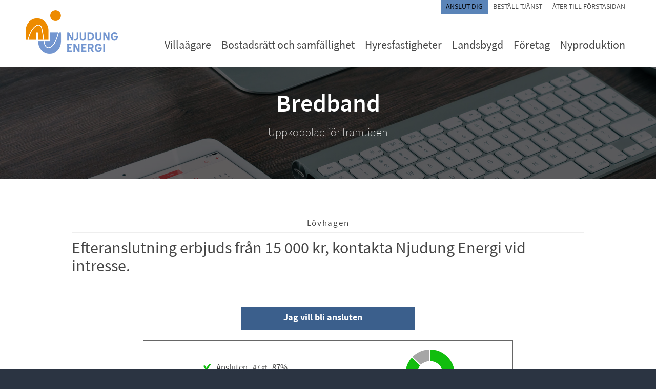

--- FILE ---
content_type: text/html; charset=UTF-8
request_url: http://anslut.njudung.se/anslut/11660
body_size: 4752
content:
        <!DOCTYPE html>
    <html  lang='sv'>

        <head>
            <title>Njudung Bredband: Efteranslutning erbjuds från 15 000 kr, kontakta Njudung Energi vid intresse.</title>
            <meta http-equiv="content-type" content="text/html; charset=UTF-8">
            <meta http-equiv="X-UA-Compatible" content="IE=edge">
                            <meta name="viewport" content="width=device-width, initial-scale=1.0, maximum-scale=2.0"/>
                        <meta name="title" content="Njudung Bredband: Efteranslutning erbjuds från 15 000 kr, kontakta Njudung Energi vid intresse.">
            <meta name="author" content="Atlas CMS (www.eklundh.com)">
            <meta name="copyright" content="Jonas Eklundh Communication AB (http://www.eklundh.com) @2026">
            <meta name="keywords" content="Atlas,Innehållssystem,Jonas Eklundh">
            <meta name="description"
                  content="">
            <meta name="creation-time" content="0,275s">
            <meta name="kort" content="VET">
            <meta name="generator" content="Atlas CMS (www.eklundh.com)">
            <meta name="generator-contact" content="jonas@eklundh.com">
            <meta name="referrer" content="same-origin">
            <link nonce='ATLASNDE5Nw' href='http://fonts.googleapis.com/css?family=Roboto+Condensed%3A300italic%2C400italic%2C700italic%2C400%2C700%2C300&subset=latin%2Clatin-ext' rel='stylesheet' type='text/css'>
            <meta property='og:title' content="Efteranslutning erbjuds från 15 000 kr, kontakta Njudung Energi vid intresse." />
<meta property='og:description' content="" />
<meta property='og:updated_time' content="1511278980" />
<meta property='og:image' content='http://anslut.njudung.se/media/cache/img/VET/2016/06/20/Hastighetsskylt_Fiber1000mbps_trans5_2144660984.webp' />
<meta property='og:image:type' content='image/webp' />
<meta property='og:image:width' content='600' />
<meta property='og:image:height' content='617' />
<link nonce="ATLASNDE5Nw" rel="icon" type="image/png" href="/media/cache/img/VET/2016/11/28/Logotyp_Njudung_Energi_CMYK_TRANSP_PNG4_374187202.webp">	<link nonce="ATLASNDE5Nw" href="/media/cache/styles/VET/Core/virtuals/atlas/include/styles/icomoon.css?cachebuster=1769884112" rel="stylesheet" type="text/css">	<link nonce="ATLASNDE5Nw" href="/media/cache/styles/VET/Core/virtuals/atlas/include/atlas.css?cachebuster=1769884113" rel="stylesheet" type="text/css">	<link nonce="ATLASNDE5Nw" href="/media/cache/styles/VET/Core/virtuals/atlas/include/styles/forms.css?cachebuster=1769884113" rel="stylesheet" type="text/css">	<link nonce="ATLASNDE5Nw" href="/media/cache/styles/VET/Sites/vetlanda/include/layout/njudung/styles.css?cachebuster=1769884704" rel="stylesheet" type="text/css">	<link nonce="ATLASNDE5Nw" href="/media/cache/styles/VET/Sites/vetlanda/include/layout/njudung/legacy.css?cachebuster=1769884704" rel="stylesheet" type="text/css">	<link nonce="ATLASNDE5Nw" href="/media/cache/styles/VET/Core/virtuals/atlas/include/styles/jquery_ui.css?cachebuster=1769884113" rel="stylesheet" type="text/css">	<link nonce="ATLASNDE5Nw" href="/media/cache/styles/VET/Core/virtuals/atlas/include/styles/jquery.qtip.css?cachebuster=1769884113" rel="stylesheet" type="text/css">	<link nonce="ATLASNDE5Nw" href="/media/cache/styles/VET/Core/virtuals/atlas/include/styles/layout_engine.css?cachebuster=1769885980" rel="stylesheet" type="text/css">	<link nonce="ATLASNDE5Nw" href="/media/cache/styles/VET/Core/virtuals/atlas/include/styles/jquery.fancybox.min.css?cachebuster=1769884795" rel="stylesheet" type="text/css">	<link nonce="ATLASNDE5Nw" href="/media/cache/styles/VET/Core/include/classes/itemlist.css?cachebuster=1769885981" rel="stylesheet" type="text/css">	<link nonce="ATLASNDE5Nw" href="/media/cache/styles/VET/Core/virtuals/articles/modules/article_styles.css?cachebuster=1769885507" rel="stylesheet" type="text/css">	<link nonce="ATLASNDE5Nw" href="/media/cache/styles/VET/Core/virtuals/atlas/include/styles/forms.css?cachebuster=1769884113" rel="stylesheet" type="text/css">	<link nonce="ATLASNDE5Nw" href="/media/cache/styles/VET/Core/virtuals/atlas/include/styles/select2.css?cachebuster=1769886465" rel="stylesheet" type="text/css">	<link nonce="ATLASNDE5Nw" href="/media/cache/styles/VET/Core/virtuals/anslut/modules/anslut/article_styles.css?cachebuster=1769884901" rel="stylesheet" type="text/css">	<link nonce="ATLASNDE5Nw" href="/media/cache/styles/VET/Core/virtuals/anslut/modules/anslut/button_styles.css?cachebuster=1769885507" rel="stylesheet" type="text/css">	<link nonce="ATLASNDE5Nw" href="/media/cache/styles/VET/Core/virtuals/anslut/modules/anslut/object/statistics_styles.css?cachebuster=1769885507" rel="stylesheet" type="text/css">	<link nonce='ATLASNDE5Nw' href='http://anslut.njudung.se/atlas/plain/fonts.php' rel='stylesheet' type='text/css'>
	<link nonce='ATLASNDE5Nw' href='http://anslut.njudung.se/atlas/plain/dbstyles.php' rel='stylesheet' type='text/css'>
<script nonce="ATLASNDE5Nw" src="/atlas/include/javascript/atlas.js?mtime=1765783183"></script><link nonce="ATLASNDE5Nw" href="/media/cache/styles/VET/Core/virtuals/anslut/include/styles.css?cachebuster=1769884901" rel="stylesheet" type="text/css"><script nonce="ATLASNDE5Nw" src="/atlas/include/javascript/jquery.js?mtime=1602502004" ></script>
<script nonce="ATLASNDE5Nw" src="/atlas/include/javascript/atlas_jquery.js?mtime=1731594593" ></script>
<script nonce="ATLASNDE5Nw" src="/atlas/include/javascript/jquery.waypoints.min.js?mtime=1476103586" ></script>
<script nonce="ATLASNDE5Nw" src="/atlas/include/javascript/jquery-ui.min.js?mtime=1645433723" ></script>
<script nonce="ATLASNDE5Nw" src="/atlas/include/javascript/jquery.qtip.js?mtime=1602507108" ></script>
<script nonce="ATLASNDE5Nw" src="/atlas/include/javascript/imagesloaded.pkg.min.js?mtime=1464849421" ></script>
<script nonce="ATLASNDE5Nw" src="/atlas/include/javascript/jquery_elastic.js?mtime=1301749435" ></script>
<script nonce="ATLASNDE5Nw" src="/atlas/include/javascript/jquery.inview.min.js?mtime=1507708516" ></script>
<script nonce="ATLASNDE5Nw" src="/atlas/include/javascript/jquery.fancybox.min.js?mtime=1602745031" ></script>
<script nonce="ATLASNDE5Nw" src="/atlas/include/javascript/forms.js?mtime=1765351523" ></script>
<script nonce="ATLASNDE5Nw" src="/atlas/include/javascript/select2.js?mtime=1576685232" ></script>
<script nonce="ATLASNDE5Nw" src="https://cdnjs.cloudflare.com/ajax/libs/Chart.js/4.0.1/chart.umd.js"></script>
<script nonce="ATLASNDE5Nw" src="/anslut/modules/anslut/article_javascript.js?mtime=1643819147"></script>
<script nonce="ATLASNDE5Nw" src="/anslut/include/javascript.js?mtime=1602839299"></script>
<script nonce='ATLASNDE5Nw'>
window.name = "mainwindow";
var site_kort = "VET";
var atlasvalues = {"atlas_token":"S6DF54qJIfnUH5ozclZQEaMzklZUOjnaWknJ05ZTH%3D","layout_format":"default"};
document.addEventListener('keydown', function(event) {
if (event){
if (event.keyCode == 66 && event.ctrlKey){ styletext('','','bold') }
if (event.keyCode == 73 && event.ctrlKey){ styletext('','','initial') }
if (event.keyCode == 76 && event.ctrlKey){ addlink('',''); }
}})
window.onload=function(){ 
var ctx = document.getElementById("graph");

Chart.defaults.color = "#000000";

			var myChart = new Chart(ctx, {
					type: 'doughnut',
					legendCallback: function(chart){ return ''; },
	                data: {
		                labels: ["Ansluten","Inget"],
		                
				datasets: [{
		            label: '',
		            data: [47,7],
		            backgroundColor: ["#11BD0D","#a6a6a6"]
		        }]
				
	                },
	                options: {
		color: "#000000",
		plugins: {
			legend: {
				display: false,
				position: "bottom"
			}
		}
	}
			});}
$(document).ready(function() {
	$('.imagecontainer a.magnify, a.imagecontainer.magnify').fancybox({
		aspectRatio: true,
		openEffect: "elastic",
		closeEffect: "elastic",
		autoCenter: true
	});

    $('div.ui-tabs').on('tabsactivate', function (e, ui) {
        var myid = ui.newPanel.attr("id");
        if (myid == "map_tab") {
            //var google = iframe.contentWindow.google;
            //debugger;
            setTimeout(function () {
                var iframe = document.getElementById('object_map');
                var map = iframe.contentWindow.map;
                var bounds = iframe.contentWindow.bounds;
                map.fitBounds(bounds);
                //iframe.contentWindow.initialize();
            }, 200);
            //console.log(bounds);
            //google.maps.event.trigger(map, 'resize');

            //$("#" + myid + " iframe").attr("src", $("#" + myid + " iframe").attr("src"));
        }


        //document.getElementById('object_map').contentWindow.google.maps.event.trigger(map, 'resize');

    });
    $('.accordion.ui-accordion').on('accordionactivate', function (e, ui) {
        var myid = ui.newPanel.find('iframe').attr("id");
        if (myid === 'object_map') {
            setTimeout(function () {
                var iframe = document.getElementById(myid);
                var map = iframe.contentWindow.map;
                var bounds = iframe.contentWindow.bounds;
                map.fitBounds(bounds);
            }, 200);
        }
    });

	$('a.fancybox, a[target=fancybox]').fancybox({
		aspectRatio: true,
		openEffect: "elastic",
		closeEffect: "elastic",
		autoCenter: true
	});
});
</script>
<!--Start of Tawk.to Script-->
<script nonce='ATLASNDE5Nw' language='javascript1.3' type='text/javascript'>
var Tawk_API=Tawk_API||{}, Tawk_LoadStart=new Date();
(function(){
var s1=document.createElement("script"),s0=document.getElementsByTagName("script")[0];
s1.async=true;
s1.src='https://embed.tawk.to/5849766073e3d85bf1288538/default';
s1.charset='UTF-8';
s1.setAttribute('crossorigin','*');
s0.parentNode.insertBefore(s1,s0);
})();
</script>
<!--End of Tawk.to Script-->    <script nonce='ATLASNDE5Nw'>
      (function(i,s,o,g,r,a,m){i['GoogleAnalyticsObject']=r;i[r]=i[r]||function(){
      (i[r].q=i[r].q||[]).push(arguments)},i[r].l=1*new Date();a=s.createElement(o),
      m=s.getElementsByTagName(o)[0];a.async=1;a.src=g;m.parentNode.insertBefore(a,m)
      })(window,document,'script','//www.google-analytics.com/analytics.js','ga');
      ga('set', 'anonymizeIp', true);
  ga('create', 'UA-60363546-1', 'auto', 'site_tracker');
  ga('site_tracker.send','pageview');
    </script>        </head>

    <body >
        <a target="_self" id="maincontent_link" href="#basepage">Hoppa direkt till innehåll</a><div id="canvas">
	<div id="top">
		<a target="_self" title="" class="logo" href="http://njudung.se"><img width="180" height="85" id="logo" alt="Njudung Bredband logotyp" border="0" src="/media/cache/img/VET/2016/12/19/Unknown_547380269.webp"  /></a>		<div id="horizontal_menu" role="navigation"><ul class="horizontal_menu level1"><li class="active" id="menu_Anslutdig"><a target="_self" title="" href="/anslut">Anslut dig</a></li><li class="inactive" id="menu_Bestalltjanst"><a target="_self" title="" href="/serviceguide">Beställ tjänst</a></li><li class="inactive" id="menu_Atertillforstasidan"><a target="_self" title="" href="http://www.njudung.se/bredband">Åter till förstasidan</a></li></ul><ul class="horizontal_menu level2"><li class="inactive" id="menu_Villaagare"><a target="_self" title="" href="/pages/villa">Villaägare</a></li><li class="inactive" id="menu_Bostadsrattochsamfallighet"><a target="_self" title="" href="/pages/brf">Bostadsrätt och samfällighet</a></li><li class="inactive" id="menu_Hyresfastigheter"><a target="_self" title="" href="/pages/fastighet">Hyresfastigheter</a></li><li class="inactive" id="menu_Landsbygd"><a target="_self" title="" href="/pages/byalag">Landsbygd</a></li><li class="inactive" id="menu_Foretag"><a target="_self" title="" href="/pages/anslutforetag">Företag</a></li><li class="inactive" id="menu_Nyproduktion"><a target="_self" title="" href="/pages/nyproduktion">Nyproduktion</a></li></ul></div>	</div>
	<div id="headline">
		<div class="inner">
			<h1>Bredband</h1>
			<p>Uppkopplad för framtiden</p>
		</div>
	</div>
	<div id="page">
		<div id='basepage'>
   				
   				<div class="pagelayout" id="anslut_object" style='width: 100%'>
   					
						<div class='layout_row ' data-children='1'>
							
					<div class="layout_frame " id="frame_1" style='width: 100%'>
						
				<section class="layout_module module_article hasdata module_article-2" id="module_article-2" style='margin: 30px 80px 20px 80px' data-module="article" data-instance="2" data-title="article">
					
					<div class='module_data'><div class="connect_name">Lövhagen</div><h2>Efteranslutning erbjuds från 15 000 kr, kontakta Njudung Energi vid intresse.</h2>
				<div class="layout_module module_article hasdata module_article-1077" id="module_article-1077" style='margin: 10px 0px 10px 0px' data-module="article" data-instance="1077" data-title="article">
					
					<div class='module_data'><div role="article"><div class="paragraph odd  paragraph_1"  id="paragraph_1_229365"></div></div><div class='clear'></div></div>
					<div class='clear'></div>
				</div>
			</div>
					<div class='clear'></div>
				</section>
			

				<div class="layout_module module_button hasdata module_button" id="module_button" style='margin: 0px 0px 20px 0px' data-module="button" data-instance="1" data-title="apply">
					
					<div class='module_data'><a href="/anslut/mig?oid=11660" class="apply">Jag vill bli ansluten</a></div>
					<div class='clear'></div>
				</div>
			

				<div class="layout_module module_statistics hasdata module_statistics" id="module_statistics" style='margin: 0px 0px 20px 0px' data-module="statistics" data-instance="1" data-title="statistics">
					
					<div class='module_data'><div id='objectinfo'><div class="part" id="info_graph"><canvas id="graph" width="100" height="100"></canvas></div><div class="part" id="info_legend"><table style='width: 100%'>
<tbody>
<tr id="listitem_0" class="noline" style='vertical-align: top'><td style='width: 16px'><img width="16" height="16" alt="Ansluten" border="0" src="http://anslut.njudung.se/bilder/image/bilder%3Bicons%3Bsymbols%3Bok.png/32/fill%3D%2311BD0D/colorize%3D50/ok_111374367.webp"  /></td>
<td >Ansluten</td>
<td nowrap="nowrap" style='text-align: right; white-space: nowrap'><span class="subline">47 st</span></td>
<td style='text-align: right'>87%</td></tr>
</tbody>
</table>
<div class="total">Möjliga anslutningar: 54 st</div></div></div></div>
					<div class='clear'></div>
				</div>
			

				<div class="layout_module module_info hasdata module_info" id="module_info" style='margin: 0px 80px 60px 80px' data-module="info" data-instance="1" data-title="more info">
					
					<div class='module_data'>
				<div class='vinjett'>
					<div class='wrapper'>
						
						
						<span class='text '>Karta</span>
					</div>
				</div>
			<iframe id="object_map" height="580" src="http://anslut.njudung.se/atlas/google/map2.php?&address=0&centeraddress=0&city=0&country=0&mapscript=S6DF54oJSjZv5jnUN%253D&popup=S6DF54rJIm&width=S6DF54ZGNjWD%253D%253D&height=S6DF54AGtj&mapbutton=S6DF54oz8%253D&id=S6DF54o2WdMJA0K21upN%253D%253D&markerscript=S6DF54Y0S0oTSmY0AipzHiqzylqUIuoUZiL29hozIwqP9joTScov9gLKWeMKWmYaObpN%253D%253D&connect=S6DF54ZGR2AwN%253D&keywords=0&mymapid=0&rand=S6DF54ZGp2BGt4AmDlZj%253D%253D" style='width: 100%'></iframe>
</div>
					<div class='clear'></div>
				</div>
			
					</div>
				
						</div>
					
   					<div class='clear'></div>
   				</div>
   				
   			<div class='clear'></div></div>	</div>
</div>
<div id="footer">
	<div class='footer'><div class='clear'></div><a title="" href="#"><img width="100" height="43" alt="stadsnat_logo" border="0" class="footer_image" src="/media/cache/img/VET/2015/03/03/stadsnat_logo_1509514042.webp" style='float: right' /></a><a title="" href="https://www.facebook.com/vetabbredband?ref=bookmarks"><img width="45" height="45" alt="facebook" border="0" class="footer_image" src="/media/cache/img/VET/2015/05/27/facebook_2078053043.webp" style='float: right' /></a><b>Njudung Energi</b> | Besöksadress: Upplandavägen 16  | Postadress: Box 154, 574 22 Vetlanda | Tel: <a target="_self" title="" href="tel:0383763800">0383-76 38 00</a> | E-post: <a href='mailto:bredband@njudung.se'>bredband@njudung.se</a><br>
</div></div>        <div id='debug'></div>
        <div id='atlas_progress'>
            <div id='atlas_progress_text'></div>
            <div id='atlas_progress_bar'></div>
        </div>
        <div id='tooltip'></div>
        

--- FILE ---
content_type: text/html; charset=UTF-8
request_url: http://anslut.njudung.se/atlas/google/map2.php?&address=0&centeraddress=0&city=0&country=0&mapscript=S6DF54oJSjZv5jnUN%253D&popup=S6DF54rJIm&width=S6DF54ZGNjWD%253D%253D&height=S6DF54AGtj&mapbutton=S6DF54oz8%253D&id=S6DF54o2WdMJA0K21upN%253D%253D&markerscript=S6DF54Y0S0oTSmY0AipzHiqzylqUIuoUZiL29hozIwqP9joTScov9gLKWeMKWmYaObpN%253D%253D&connect=S6DF54ZGR2AwN%253D&keywords=0&mymapid=0&rand=S6DF54ZGp2BGt4AmDlZj%253D%253D
body_size: 3803
content:
        <!DOCTYPE html>
    <html  lang='sv'>

        <head>
            <title>Njudung Bredband</title>
            <meta http-equiv="content-type" content="text/html; charset=UTF-8">
            <meta http-equiv="X-UA-Compatible" content="IE=edge">
                            <meta name="viewport" content="width=device-width, initial-scale=1.0, maximum-scale=2.0"/>
                        <meta name="title" content="Njudung Bredband">
            <meta name="author" content="Atlas CMS (www.eklundh.com)">
            <meta name="copyright" content="Jonas Eklundh Communication AB (http://www.eklundh.com) @2026">
            <meta name="keywords" content="Atlas,Innehållssystem,Jonas Eklundh">
            <meta name="description"
                  content="">
            <meta name="creation-time" content="0,029s">
            <meta name="kort" content="VET">
            <meta name="generator" content="Atlas CMS (www.eklundh.com)">
            <meta name="generator-contact" content="jonas@eklundh.com">
            <meta name="referrer" content="same-origin">
            <link nonce='ATLASMzYxNA' href='http://fonts.googleapis.com/css?family=Roboto+Condensed%3A300italic%2C400italic%2C700italic%2C400%2C700%2C300&subset=latin%2Clatin-ext' rel='stylesheet' type='text/css'>
                    <meta http-equiv="cache-control" content="max-age=0" />
		<meta http-equiv="cache-control" content="no-cache" />
		<meta http-equiv="expires" content="0" />
		<meta http-equiv="expires" content="Tue, 01 Jan 1980 1:00:00 GMT" />
		<meta http-equiv="pragma" content="no-cache" /><meta property='og:image' content='http://anslut.njudung.se/media/cache/img/VET/2016/12/19/Unknown_65369289.webp' />
<meta property='og:image:type' content='image/webp' />
<meta property='og:image:width' content='180' />
<meta property='og:image:height' content='85' />
<link nonce="ATLASMzYxNA" rel="icon" type="image/png" href="/media/cache/img/VET/2016/11/28/Logotyp_Njudung_Energi_CMYK_TRANSP_PNG4_374187202.webp">	<link nonce="ATLASMzYxNA" href="/media/cache/styles/VET/Core/virtuals/atlas/include/styles/icomoon.css?cachebuster=1769884112" rel="stylesheet" type="text/css">	<link nonce="ATLASMzYxNA" href="/media/cache/styles/VET/Core/virtuals/atlas/include/atlas.css?cachebuster=1769884113" rel="stylesheet" type="text/css">	<link nonce="ATLASMzYxNA" href="/media/cache/styles/VET/Core/virtuals/atlas/include/styles/forms.css?cachebuster=1769884113" rel="stylesheet" type="text/css">	<link nonce="ATLASMzYxNA" href="/media/cache/styles/VET/Sites/vetlanda/include/layout/njudung/styles.css?cachebuster=1769884704" rel="stylesheet" type="text/css">	<link nonce="ATLASMzYxNA" href="/media/cache/styles/VET/Sites/vetlanda/include/layout/njudung/legacy.css?cachebuster=1769884704" rel="stylesheet" type="text/css">	<link nonce="ATLASMzYxNA" href="/media/cache/styles/VET/Core/virtuals/atlas/include/styles/jquery_ui.css?cachebuster=1769884113" rel="stylesheet" type="text/css">	<link nonce="ATLASMzYxNA" href="/media/cache/styles/VET/Core/virtuals/atlas/include/styles/jquery.qtip.css?cachebuster=1769884113" rel="stylesheet" type="text/css">	<link nonce='ATLASMzYxNA' href='http://anslut.njudung.se/atlas/plain/fonts.php' rel='stylesheet' type='text/css'>
	<link nonce='ATLASMzYxNA' href='http://anslut.njudung.se/atlas/plain/dbstyles.php' rel='stylesheet' type='text/css'>
<style nonce='ATLASMzYxNA'>
.site_rubrik {
	color: #454545;
	font-family: Sourcesanspro;
	font-size: 32px;
	font-style: normal;
	font-variant: normal;
	font-weight: 100;
	line-height: 35.20000076px;
}
.site_paragraph {
	color: #545454;
	font-family: Sourcesanspro;
	font-size: 19px;
	font-style: normal;
	font-variant: normal;
	font-weight: 300;
	line-height: 30px;
	text-align: -webkit-left;
}
.site_mrubrik {
	color: #454545;
	font-family: SourcesansproSemibold;
	font-size: 22px;
	font-style: normal;
	font-variant: normal;
	font-weight: 100;
	line-height: 32.29999924px;
	text-align: -webkit-left;
}
#mapcanvas {
	height: 100vh;
	box-sizing: border-box;
}
</style>
<script nonce="ATLASMzYxNA" src="/atlas/include/javascript/atlas.js?mtime=1765783183"></script><script nonce="ATLASMzYxNA" src="/atlas/include/javascript/jquery.js?mtime=1602502004" ></script>
<script nonce="ATLASMzYxNA" src="/atlas/include/javascript/atlas_jquery.js?mtime=1731594593" ></script>
<script nonce="ATLASMzYxNA" src="/atlas/include/javascript/jquery.waypoints.min.js?mtime=1476103586" ></script>
<script nonce="ATLASMzYxNA" src="/atlas/include/javascript/jquery-ui.min.js?mtime=1645433723" ></script>
<script nonce="ATLASMzYxNA" src="/atlas/include/javascript/jquery.qtip.js?mtime=1602507108" ></script>
<script nonce="ATLASMzYxNA" src="/atlas/include/javascript/imagesloaded.pkg.min.js?mtime=1464849421" ></script>
<script nonce="ATLASMzYxNA" src="/atlas/include/javascript/jquery_elastic.js?mtime=1301749435" ></script>
<script nonce="ATLASMzYxNA" src="http://maps.googleapis.com/maps/api/js?key=AIzaSyDZNHOKIECximK19AqPvEGWTRbpSJVKsEI&v=beta&libraries=visualization,marker&callback=initialize&map_ids=atlas"></script>
<script nonce="ATLASMzYxNA" src="/atlas/include/javascript/markerclusterer.js?mtime=1379041502"></script>
<script nonce="ATLASMzYxNA" src="/atlas/include/javascript/forms.js?mtime=1765351523" ></script>
<script nonce="ATLASMzYxNA" src="/atlas/include/javascript/select2.js?mtime=1576685232" ></script>
<script nonce="ATLASMzYxNA" src="/atlas/include/javascript/jquery.fancybox.min.js?mtime=1602745031" ></script>
<script nonce='ATLASMzYxNA'>
window.name = "mainwindow";
var site_kort = "VET";
var atlasvalues = {"atlas_token":"S6DF54AT1xMGyfM25fpwN1M2ShnJWjMJHmqTb5pKR%3D"};
document.addEventListener('keydown', function(event) {
if (event){
if (event.keyCode == 66 && event.ctrlKey){ styletext('','','bold') }
if (event.keyCode == 73 && event.ctrlKey){ styletext('','','initial') }
if (event.keyCode == 76 && event.ctrlKey){ addlink('',''); }
}})
$(document).ready(function() {
	$('a.fancybox, a[target=fancybox]').fancybox({
		aspectRatio: true,
		openEffect: "elastic",
		closeEffect: "elastic",
		autoCenter: true
	});
});
</script>
<!--Start of Tawk.to Script-->
<script nonce='ATLASMzYxNA' language='javascript1.3' type='text/javascript'>
var Tawk_API=Tawk_API||{}, Tawk_LoadStart=new Date();
(function(){
var s1=document.createElement("script"),s0=document.getElementsByTagName("script")[0];
s1.async=true;
s1.src='https://embed.tawk.to/5849766073e3d85bf1288538/default';
s1.charset='UTF-8';
s1.setAttribute('crossorigin','*');
s0.parentNode.insertBefore(s1,s0);
})();
</script>
<!--End of Tawk.to Script-->        </head>

    <body >
        <div id="mapcanvas"></div>
<script>
    // region Google Maps initialization
    window.mapInitData = {
        options: {
            scrollwheel: true,
            zoom: 13,
			            mapTypeId: 'roadmap',
            mapId: "atlas"
        },
        markers: [{"icon":"\/media\/atlas\/google\/markers\/ok11BD0D.png","title":"L\u00f6vhagsv\u00e4gen 1<br>Ansluten","link":false,"lat":"57.4280500","lng":"15.0559517"},{"icon":"\/media\/atlas\/google\/markers\/ok11BD0D.png","title":"L\u00f6vhagsv\u00e4gen 6<br>Ansluten","link":false,"lat":"57.4289934","lng":"15.0575638"},{"icon":"\/media\/atlas\/google\/markers\/ok11BD0D.png","title":"L\u00f6vhagsv\u00e4gen 7<br>Ansluten","link":false,"lat":"57.4292489","lng":"15.0572720"},{"icon":"\/media\/atlas\/google\/markers\/ok11BD0D.png","title":"L\u00f6vhagsv\u00e4gen 8<br>Ansluten","link":false,"lat":"57.4292651","lng":"15.0579412"},{"icon":"\/media\/atlas\/google\/markers\/ok11BD0D.png","title":"L\u00f6vhagsv\u00e4gen 9<br>Ansluten","link":false,"lat":"57.4294603","lng":"15.0575543"},{"icon":"\/media\/atlas\/google\/markers\/ok11BD0D.png","title":"L\u00f6vhagsv\u00e4gen 10<br>Ansluten","link":false,"lat":"57.4294641","lng":"15.0581868"},{"icon":"\/media\/atlas\/google\/markers\/ok11BD0D.png","title":"L\u00f6vhagsv\u00e4gen 11<br>Ansluten","link":false,"lat":"57.4297494","lng":"15.0578480"},{"icon":"\/media\/atlas\/google\/markers\/ok11BD0D.png","title":"L\u00f6vhagsv\u00e4gen 12<br>Ansluten","link":false,"lat":"57.4296993","lng":"15.0584817"},{"icon":"\/media\/atlas\/google\/markers\/ok11BD0D.png","title":"L\u00f6vhagsv\u00e4gen 13<br>Ansluten","link":false,"lat":"57.4300990","lng":"15.0577410"},{"icon":"\/media\/atlas\/google\/markers\/upa6a6a6.png","title":"L\u00f6vhagsv\u00e4gen 14<br>Inget","link":false,"lat":"57.4299868","lng":"15.0585091"},{"icon":"\/media\/atlas\/google\/markers\/ok11BD0D.png","title":"L\u00f6vhagsv\u00e4gen 15<br>Ansluten","link":false,"lat":"57.4303670","lng":"15.0575025"},{"icon":"\/media\/atlas\/google\/markers\/ok11BD0D.png","title":"L\u00f6vhagsv\u00e4gen 16<br>Ansluten","link":false,"lat":"57.4302549","lng":"15.0582872"},{"icon":"\/media\/atlas\/google\/markers\/ok11BD0D.png","title":"L\u00f6vhagsv\u00e4gen 17<br>Ansluten","link":false,"lat":"57.4305813","lng":"15.0572983"},{"icon":"\/media\/atlas\/google\/markers\/ok11BD0D.png","title":"L\u00f6vhagsv\u00e4gen 18<br>Ansluten","link":false,"lat":"57.4304784","lng":"15.0581162"},{"icon":"\/media\/atlas\/google\/markers\/ok11BD0D.png","title":"L\u00f6vhagsv\u00e4gen 19<br>Ansluten","link":false,"lat":"57.4309584","lng":"15.0572906"},{"icon":"\/media\/atlas\/google\/markers\/ok11BD0D.png","title":"L\u00f6vhagsv\u00e4gen 20<br>Ansluten","link":false,"lat":"57.4306749","lng":"15.0579457"},{"icon":"\/media\/atlas\/google\/markers\/ok11BD0D.png","title":"L\u00f6vhagsv\u00e4gen 21<br>Ansluten","link":false,"lat":"57.4312911","lng":"15.0573670"},{"icon":"\/media\/atlas\/google\/markers\/ok11BD0D.png","title":"L\u00f6vhagsv\u00e4gen 22<br>Ansluten","link":false,"lat":"57.4311964","lng":"15.0580682"},{"icon":"\/media\/atlas\/google\/markers\/ok11BD0D.png","title":"L\u00f6vhagsv\u00e4gen 23<br>Ansluten","link":false,"lat":"57.4316055","lng":"15.0573939"},{"icon":"\/media\/atlas\/google\/markers\/ok11BD0D.png","title":"L\u00f6vhagsv\u00e4gen 24<br>Ansluten","link":false,"lat":"57.4314935","lng":"15.0581953"},{"icon":"\/media\/atlas\/google\/markers\/ok11BD0D.png","title":"L\u00f6vhagsv\u00e4gen 25<br>Ansluten","link":false,"lat":"57.4318748","lng":"15.0573717"},{"icon":"\/media\/atlas\/google\/markers\/ok11BD0D.png","title":"L\u00f6vhagsv\u00e4gen 26<br>Ansluten","link":false,"lat":"57.4317162","lng":"15.0578911"},{"icon":"\/media\/atlas\/google\/markers\/ok11BD0D.png","title":"L\u00f6vhagsv\u00e4gen 27<br>Ansluten","link":false,"lat":"57.4320814","lng":"15.0573842"},{"icon":"\/media\/atlas\/google\/markers\/ok11BD0D.png","title":"L\u00f6vhagsv\u00e4gen 28<br>Ansluten","link":false,"lat":"57.4317820","lng":"15.0583892"},{"icon":"\/media\/atlas\/google\/markers\/ok11BD0D.png","title":"L\u00f6vhagsv\u00e4gen 29<br>Ansluten","link":false,"lat":"57.4323314","lng":"15.0571460"},{"icon":"\/media\/atlas\/google\/markers\/ok11BD0D.png","title":"L\u00f6vhagsv\u00e4gen 30<br>Ansluten","link":false,"lat":"57.4320604","lng":"15.0583835"},{"icon":"\/media\/atlas\/google\/markers\/ok11BD0D.png","title":"L\u00f6vhagsv\u00e4gen 32<br>Ansluten","link":false,"lat":"57.4320392","lng":"15.0578512"},{"icon":"\/media\/atlas\/google\/markers\/ok11BD0D.png","title":"L\u00f6vhagsv\u00e4gen 34<br>Ansluten","link":false,"lat":"57.4323263","lng":"15.0577954"},{"icon":"\/media\/atlas\/google\/markers\/upa6a6a6.png","title":"L\u00f6vhagsv\u00e4gen 36<br>Inget","link":false,"lat":"57.4325047","lng":"15.0576086"},{"icon":"\/media\/atlas\/google\/markers\/ok11BD0D.png","title":"L\u00f6vskogsv\u00e4gen 1<br>Ansluten","link":false,"lat":"57.4284828","lng":"15.0577740"},{"icon":"\/media\/atlas\/google\/markers\/ok11BD0D.png","title":"L\u00f6vskogsv\u00e4gen 3<br>Ansluten","link":false,"lat":"57.4286720","lng":"15.0578700"},{"icon":"\/media\/atlas\/google\/markers\/ok11BD0D.png","title":"L\u00f6vskogsv\u00e4gen 4<br>Ansluten","link":false,"lat":"57.4285227","lng":"15.0584391"},{"icon":"\/media\/atlas\/google\/markers\/upa6a6a6.png","title":"L\u00f6vskogsv\u00e4gen 5<br>Inget","link":false,"lat":"57.4288983","lng":"15.0581817"},{"icon":"\/media\/atlas\/google\/markers\/ok11BD0D.png","title":"L\u00f6vskogsv\u00e4gen 6<br>Ansluten","link":false,"lat":"57.4287853","lng":"15.0588000"},{"icon":"\/media\/atlas\/google\/markers\/ok11BD0D.png","title":"L\u00f6vskogsv\u00e4gen 7<br>Ansluten","link":false,"lat":"57.4289808","lng":"15.0584630"},{"icon":"\/media\/atlas\/google\/markers\/ok11BD0D.png","title":"L\u00f6v\u00e4ngsv\u00e4gen 1<br>Ansluten","link":false,"lat":"57.4290420","lng":"15.0566639"},{"icon":"\/media\/atlas\/google\/markers\/ok11BD0D.png","title":"L\u00f6v\u00e4ngsv\u00e4gen 3<br>Ansluten","link":false,"lat":"57.4291838","lng":"15.0563613"},{"icon":"\/media\/atlas\/google\/markers\/ok11BD0D.png","title":"L\u00f6v\u00e4ngsv\u00e4gen 4<br>Ansluten","link":false,"lat":"57.4294557","lng":"15.0567394"},{"icon":"\/media\/atlas\/google\/markers\/ok11BD0D.png","title":"L\u00f6v\u00e4ngsv\u00e4gen 5<br>Ansluten","link":false,"lat":"57.4294432","lng":"15.0561895"},{"icon":"\/media\/atlas\/google\/markers\/ok11BD0D.png","title":"L\u00f6v\u00e4ngsv\u00e4gen 6<br>Ansluten","link":false,"lat":"57.4297073","lng":"15.0566565"},{"icon":"\/media\/atlas\/google\/markers\/upa6a6a6.png","title":"L\u00f6v\u00e4ngsv\u00e4gen 7<br>Inget","link":false,"lat":"57.4297212","lng":"15.0561172"},{"icon":"\/media\/atlas\/google\/markers\/ok11BD0D.png","title":"L\u00f6v\u00e4ngsv\u00e4gen 8<br>Ansluten","link":false,"lat":"57.4299498","lng":"15.0566236"},{"icon":"\/media\/atlas\/google\/markers\/ok11BD0D.png","title":"L\u00f6v\u00e4ngsv\u00e4gen 9<br>Ansluten","link":false,"lat":"57.4300262","lng":"15.0560777"},{"icon":"\/media\/atlas\/google\/markers\/ok11BD0D.png","title":"L\u00f6v\u00e4ngsv\u00e4gen 10<br>Ansluten","link":false,"lat":"57.4302447","lng":"15.0565727"},{"icon":"\/media\/atlas\/google\/markers\/ok11BD0D.png","title":"L\u00f6v\u00e4ngsv\u00e4gen 11<br>Ansluten","link":false,"lat":"57.4302329","lng":"15.0561068"},{"icon":"\/media\/atlas\/google\/markers\/ok11BD0D.png","title":"L\u00f6v\u00e4ngsv\u00e4gen 12<br>Ansluten","link":false,"lat":"57.4304968","lng":"15.0566841"},{"icon":"\/media\/atlas\/google\/markers\/upa6a6a6.png","title":"L\u00f6v\u00e4ngsv\u00e4gen 13<br>Inget","link":false,"lat":"57.4304756","lng":"15.0561517"},{"icon":"\/media\/atlas\/google\/markers\/ok11BD0D.png","title":"L\u00f6v\u00e4ngsv\u00e4gen 15<br>Ansluten","link":false,"lat":"57.4307903","lng":"15.0562119"},{"icon":"\/media\/atlas\/google\/markers\/ok11BD0D.png","title":"L\u00f6v\u00e4ngsv\u00e4gen 17<br>Ansluten","link":false,"lat":"57.4310332","lng":"15.0562902"},{"icon":"\/media\/atlas\/google\/markers\/ok11BD0D.png","title":"L\u00f6v\u00e4ngsv\u00e4gen 18<br>Ansluten","link":false,"lat":"57.4307675","lng":"15.0584099"},{"icon":"\/media\/atlas\/google\/markers\/ok11BD0D.png","title":"L\u00f6v\u00e4ngsv\u00e4gen 19<br>Ansluten","link":false,"lat":"57.4308745","lng":"15.0567762"},{"icon":"\/media\/atlas\/google\/markers\/ok11BD0D.png","title":"V\u00e4stra Slottsgatan 48<br>Ansluten","link":false,"lat":"57.4288072","lng":"15.0594654"},{"icon":"\/media\/atlas\/google\/markers\/upa6a6a6.png","title":"V\u00e4stra Slottsgatan 50<br>Inget","link":false,"lat":"57.4283539","lng":"15.0587422"},{"icon":"\/media\/atlas\/google\/markers\/upa6a6a6.png","title":"V\u00e4stra Slottsgatan 52<br>Inget","link":false,"lat":"57.4281895","lng":"15.0582794"}],
        mapcommands: ``,
        clusterGridSize: null    };

    let map;
    let bounds;
    let markers = [];

    function initialize() {
        map = new google.maps.Map(document.getElementById('mapcanvas'), window.mapInitData.options);
        google.maps.event.addListener(map, 'bounds_changed', function () {
            google.maps.event.trigger(map, 'resize');
        });
        bounds = new google.maps.LatLngBounds();
		
        if (window.mapInitData.markers.length > 0) {
            let openInfoWindow = null;
            window.mapInitData.markers.forEach(m => {
                if (m.link) {
                    m.title = "<a target='mainwindow' href='" + m.link + "'>" + m.title + "</a>";
                }
                const marker = new google.maps.marker.AdvancedMarkerElement({
                    map,
                    position: new google.maps.LatLng(m.lat, m.lng),
                    title: m.title,
                    content: m.icon ? (() => {
                        const img = document.createElement('img');
                        img.src = m.icon;
                        img.style.width = '16px';
                        img.style.height = '16px';
                        return img;
                    })() : undefined
                });
                bounds.extend(marker.position);
                markers.push(marker);
                // Show InfoWindow on click if marker has a title
                if (m.title) {
                    const infoWindow = new google.maps.InfoWindow({content: m.title});
                    marker.addListener('gmp-click', () => {
                        if (openInfoWindow) {
                            openInfoWindow.close();
                        }
                        infoWindow.open(map, marker);
                        openInfoWindow = infoWindow;
                    });
                }
            });
        }
		map.fitBounds(bounds);
map.setCenter(bounds.getCenter());
		    }

    window.addEventListener("load", function () {
        initialize();
    });
    // endregion
</script>
        <div id='debug'></div>
        <div id='atlas_progress'>
            <div id='atlas_progress_text'></div>
            <div id='atlas_progress_bar'></div>
        </div>
        <div id='tooltip'></div>
        

--- FILE ---
content_type: text/css
request_url: http://anslut.njudung.se/media/cache/styles/VET/Core/virtuals/atlas/include/atlas.css?cachebuster=1769884113
body_size: 10775
content:
.site_rubrik {color:#454545;font-family:Sourcesanspro;font-size:32px;font-style:normal;font-variant:normal;font-weight:100;line-height:35.20000076px;}.site_paragraph {color:#545454;font-family:Sourcesanspro;font-size:19px;font-style:normal;font-variant:normal;font-weight:300;line-height:30px;text-align:-webkit-left;}.site_mrubrik {color:#454545;font-family:SourcesansproSemibold;font-size:22px;font-style:normal;font-variant:normal;font-weight:100;line-height:32.29999924px;text-align:-webkit-left;}body {margin:0;font-family:"Helvetica Neue", Arial, Helvetica, Geneva, sans-serif;font-size:12px;position:static !important;-webkit-font-smoothing:antialiased;}iframe {border:0;}table {border:none;border-spacing:0;border-collapse:separate;}table td {padding:5px;margin:0;border:none;}table tr {margin:0;padding:0;}#guide {background-color:#9CF;}div.alert {padding:20px;margin:5px;line-height:16px;}div.alert .rubrik,div.alert h2 {margin-bottom:0.3em;}div.alert div.button {margin-top:10px;}div.alert img {margin-right:2em;}div.fail {background-color:#d02e21;color:white !important;}div.fail a {color:white;}div#cookie_warning {padding:10px;border-radius:5px;margin:5px 0px;border:2px solid #5a84b8;overflow:auto;}div#cookie_warning a {display:inline-block;float:right;margin:0px 5px;border-radius:3px;padding:5px 10px;background-color:#eeeeee;color:black;}div.listerror {padding:10px;border-bottom:1px solid #eeeeee;font-size:14px;font-weight:bold;}#overDiv {background-color:#fff;border:1px solid black;font-family:Verdana, "Lucida Grande", sans-serif;font-size:12px;}.OverLibBG {background-color:#fff;border:1px solid black;}.OverLibBorder {background-color:#fff;border:1px solid black;}.faded {opacity:0.3;}.slideshow_container {position:relative;overflow:hidden;}.slideshow_slide {position:absolute;z-index:0;display:none;overflow:hidden;}.slideshow_slide.active {position:inherit;display:block;z-index:10;}.slideshow_slide.last-active {z-index:9;}.slideshow_controls {z-index:12;position:absolute;}.slideshow_controls a {border:1px solid rgba(255, 255, 255, 0.5);color:white;width:16px;height:16px;line-height:16px;margin-left:5px;text-align:center;display:block;float:left;background-color:rgba(50, 50, 50, 0.3);}.slideshow_controls a.active,#slideshow_controls a:hover {border:1px solid #ffffff;background:rgba(100, 100, 100, 0.7);}.ui-slider-range.ui-widget-header {background:#5a84b8;}.ui-slider .ui-slider-handle {background-color:#eeeeee;border:1px solid rgba(0, 0, 0, 0.3);}#atlas_progress {display:none;padding:10px;background-color:#c12b28;z-index:1000;color:white;font-size:2em;font-weight:bold;position:fixed;top:50%;left:50%;transform:translate(-50%, -50%);}.loading {background-color:#eeeeee;padding:50px;font-weight:bold;font-size:2em;}.footer {text-align:center;color:#666666;}.footer .footer_image {margin:0 15px;}hr {border:none;border-bottom:1px solid #bbbbbb;}.content {margin:0;padding:0;width:400px;}.sidebar {margin:0;padding:0;width:200px;}#maincontent_link {position:absolute;left:-9000px;top:10px;z-index:900;padding:1em;background-color:#eeeeee;color:#666666;opacity:0;}#maincontent_link:focus {left:50%;transform:translateX(-50%);opacity:1;}#side {width:200px;float:right;}#main {width:400px;float:left;}#side.left {float:left;}.half {width:50%;float:left;box-sizing:border-box;}.third {width:33.333333%;width:calc(100% / 3);float:left;box-sizing:border-box;}DIV.line {border:none;padding:0;margin:0;display:block;border-top:1px #AAA solid;clear:left;}DIV.line:first-child {border-top:none;}.clear {clear:both;overflow:auto;}.nofloat {float:none;}.right {float:right !important;}.left {float:left !important;}.center {margin:0 auto;}.textcenter {text-align:center;}div.legend {padding:5px;overflow:auto;}div.legend .horizontal {float:left;}div.legend div.legend_header {margin:2px;padding:4px;line-height:1.5em;font-weight:bold;}div.legend div.legend_item {border:1px solid #eeeeee;line-height:1.5em;font-size:0.8em;margin:2px;padding:4px 10px 4px 4px;display:flex;gap:0.5em;}div.legend div.legend_item img {opacity:0.5;}.php CODE {font-family:"Andale mono", monaco, courier, sans-serif;}.quoteheader {padding:5px;}ul.square {border:1px solid #666666;overflow:hidden;}ul.square li {padding:6px;}div.square {padding:10px;background-color:#eeeeee;color:black;border:1px solid #666666;}div.square.default {background-color:#eeeeee;color:black;border:none;overflow:hidden;}.overflow {overflow:auto;}.bottomfixed {position:fixed;left:0;right:0;bottom:0;}div.accessinfo {border:1px solid #666666;background-color:#eeeeee;padding:5px;}.innehall {margin:5px;padding:0;}cite {text-align:right;display:block;}blockquote {border-left:2px solid #009;background-color:#eef;padding:10px;margin:0 5px 0 10px;}.columns {overflow:auto;display:grid;grid-template-columns:repeat(auto-fit, minmax(13em, 1fr));gap:0.5em;}DIV.columnlist {box-sizing:border-box;padding:0em 0;display:flex;align-items:flex-start;gap:0.2rem;}DIV.columnlist input {flex:0 0 1rem;margin-top:0.5em;}DIV.columnlist label {display:block;}DIV.columnlist.hasdescription {font-weight:bold;}DIV.columnlist.hasdescription .value_description {font-weight:normal;font-size:0.9em;margin-bottom:1em;}.stacked {float:left;height:16px;overflow:hidden;padding:3px 10px;}DIV.more {float:right;clear:both;overflow:hidden;padding:3px;}DIV.more:Hover {background-color:#eeeeee;}.cutoff {overflow:hidden;position:relative;}.cutoff:after {content:"";height:50px;position:absolute;left:0;bottom:0;right:0;background:linear-gradient(to top, rgba(255, 255, 255, 0) 0%, #ffffff 100%);}.toolbar {background-color:#eeeeee;font-weight:bold;padding:5px;overflow:hidden;}.toolbar > .toolbar_caption {float:left;padding-left:10px;margin:3px;}.toolbar .toolbar_icon {float:left;margin-right:10px;margin-top:5px;}.pagehead {width:100%;border-bottom:1px solid #eeeeee;background-color:transparent;display:grid;grid-template-columns:50px auto 1fr;align-items:center;}.pagehead.noimg {grid-template-columns:auto 1fr;}.pagehead .icon {flex:1 1 50px;max-width:50px;}.pagehead .infotext {flex:1 1 auto;padding-left:10px;align-self:center;}.pagehead .infotext .rubrik,.pagehead .infotext h2 {font-size:25px;width:100%;margin-bottom:0 !important;line-height:1.5em !important;}.pagehead .headbuttons {justify-self:flex-end;flex-flow:row;}.pagehead .headbuttons .atlasbutton {background-color:transparent;font-size:0.8em;color:#000000;border:none;}.pagehead .headbuttons .atlasbutton:hover {border:none;}div.inline-vote {margin:20px;float:right;clear:both;border:1px solid #ccc;padding:0;width:200px;}.vote.article {padding:10px;background-color:#eeeeee;border-radius:10px;margin-bottom:30px;}div.breadcrumbs {padding:0.5rem;display:flex;justify-content:flex-start;}div.breadcrumbs div.crumbs a {color:inherit;display:block;fontsize:1rem;line-height:1.3rem;padding:0.3rem;}div.breadcrumbs div.crumbs a:after {content:">";padding:0 0 0 0.5rem;}.newsticker {overflow:hidden;color:#666666;background-color:#eeeeee;height:30px;position:relative;font-weight:bold;margin:0 0 5px;padding:0;}.newsticker a {font-weight:normal;color:#000000;}.newsticker > div {line-height:30px;float:left;margin-left:10px;}.newsticker div.morenews {position:absolute;right:10px;font-size:25px;top:0;}DIV.vinjett {padding:10px;color:#000000;background-color:#5a84b8;}DIV.vinjett a {color:#000000;}DIV.vinjett .buttonwrapper {padding:0;}DIV.vinjett .buttonwrapper .atlasbutton {line-height:1em;height:1.1em;background-color:transparent;color:#000000;min-height:20px;width:20px;padding:0px;}DIV.vinjett .buttonwrapper .atlasbutton:hover {background-color:#eeeeee;color:#000000;}div.vinjett > div.wrapper {overflow:hidden;vertical-align:middle;}DIV.vinjett .icon {float:left;}DIV.vinjett .buttonwrapper {float:right;}DIV.vinjett span.hasbuttons {display:block;line-height:30px;}PRE {font:10px "Andale Mono", Monaco, monospace;}.monospace {font-family:"Andale Mono", Monaco, monospace;}TT {font-family:"Andale Mono", Monaco, Courier, monospace;background-color:#eeeeee;font-size:0.8em;display:inline-block;padding:3px;}CODE {font-family:"Andale Mono", Monaco, Courier, monospace;font-size:10px;line-height:13px;padding:20px;display:block;color:#000000;border:1px solid #d5d5d5;border-bottom-color:#888888;border-right-color:#888888;background-color:#eeeeee;overflow:auto;white-space:pre;margin:1em 0;}ol.syntaxhighlight {margin:initial;padding:initial;list-style-position:inside;}div.plain code {border:none;}span.path {display:inline-block;padding:0 10px;font-weight:bold;font-size:0.8em;font-family:monospace;background-color:#eeeeee;border-radius:0.5em;}span.path .icomoon,span.path svg {margin:0 7px;}FORM {padding:0;margin:0;}DIV.imgshadow {background:url("/bilder/images/imgshadow.png") no-repeat right bottom;float:left;}.imgshadow .fade {background:url("/bilder/images/fade.png") no-repeat left top;padding:0 10px 10px 0;}.imgshadow IMG {border:1px solid #999;background-color:white;padding:5px;}img.hasframe {border:1px solid #cccccc;box-sizing:border-box;border-collapse:collapse;}.mermaid {display:block;border:1px solid #cccccc;box-shadow:0 8px 6px -6px rgba(0, 0, 0, 0.4);margin-bottom:10px;}img.shadow {box-shadow:0 8px 6px -6px rgba(0, 0, 0, 0.4);margin-bottom:10px;}img.rounded {border-radius:10px;}div.image_input {display:flex;align-items:center;gap:1em;box-sizing:border-box;}div.image_input.droppable {background-color:#eeeeee;border:1px solid #5a84b8;}div.image_input div.image_well {border-radius:5px;overflow:hidden;width:60px;height:60px;}div.image_input div.image_well img {width:100%;height:100%;object-fit:cover;}.memberimage {border-radius:50%;}.user_button {float:left;font-size:11px;}.user_button img {vertical-align:middle;}.user_button a {padding:5px;display:block;}.memberlabel {color:#666666;line-height:6px;font-size:10px;font-style:italic;}.headline {font-size:24pt;font-weight:bold;}.rubrik,h2 {font-size:12pt;font-weight:bold;}H1,H2,H3 {padding:0;margin:0;}P {margin-top:0.5em;}.initial {line-height:60px;font-size:60px;float:left;display:inline-block;margin-right:5px;}.mrubrik,h3 {font-family:"Trebuchet MS", Verdana, Arial, Helvetica, sans-serif;font-size:1.3em;font-weight:bold;}.small {font-size:0.8em;}.normal {font-size:1em !important;font-weight:normal;}.strikeout {text-decoration:line-through;}.medium {font-size:1.5em !important;}.large {font-size:2.5em;}.smileylink {display:inline-block;margin:4px;font-size:30px;line-height:35px;}.bold {font-weight:bold;}.nowrap {white-space:nowrap;}.warning {font-weight:bold;color:red !important;}.alert {}.ui-dialog .ui-dialog-buttonpane .ui-dialog-buttonset {float:none !important;padding-left:5px;}button.alert.ui-button.ui-corner-all.ui-widget {background-color:red;color:white;float:left;}.removelink {display:inline-block !important;min-width:10px !important;}.spacer {display:block;}.ok {color:green;}.highlight {color:#5a84b8 !important;}#highlight {background-color:#CCCCFF;}.head_warning {background-color:#d2b9b1;padding:7px;margin-bottom:5px;}.preamble {margin-bottom:2em;font-size:11px;font-style:italic;}.subline {font-size:0.9em;color:#666666;}a.subline {color:#666666;font-weight:normal;}a.subline:visited {color:#666666;}.photobyline {font-size:11px;color:#666;border:1px solid #999;border-top-width:0;padding:10px;text-align:left;line-height:initial;}.noframebyline {color:#666666;padding:10px 0;text-align:left;line-height:initial;font-weight:normal;font-style:normal;}.author A {color:black;}a.flatbutton {color:white !important;display:block;padding:7px 30px 7px 7px;background:#3b5f8c no-repeat right center;}a.flatbutton:hover {background-color:#d8e2ee;}DIV.buttons {width:100%;overflow:hidden;}DIV.buttons .atlasbutton {float:none;width:100%;margin:2px 0;}DIV.buttons.columns_2 {display:grid;grid-template-columns:1fr 1fr;gap:0.2em;}DIV.buttons.columns_2 .atlasbutton {width:auto;}DIV.verticalbuttons .atlasbutton {float:left;}DIV.button {padding:1px;line-height:16px;vertical-align:middle;}DIV.vbutton {line-height:16px;padding:1px 5px 1px 1px;vertical-align:middle;float:left;}LI.button {display:block;list-style-type:none;margin:2px;font-weight:bold;font-size:10px;font-family:"Lucida Grande", Arial, Helvetica, sans-serif;text-transform:uppercase;vertical-align:middle;}LI.button IMG {float:left;margin:3px;}LI.button A {background-color:#ddd;color:black;display:block;padding:5px;}LI.button A:Hover {text-decoration:none;background-color:#666;color:white;}UL.buttonlist,UL.horizontal {list-style-type:none;margin:0;padding:0;}UL.horizontal LI {list-style-type:none;float:left;}div.puff .atlasbutton {float:right;}div.puff .buttonwrapper {float:right;}div.puff .buttonwrapper a {float:none;}div.menuwrapper .atlasbutton {float:none;margin-top:0;margin-bottom:0;border-top-width:0;}div.menuwrapper .atlasbutton.firstbutton {border-top-width:1px;border-top-left-radius:0.6em;border-top-right-radius:0.6em;}div.menuwrapper .atlasbutton.lastbutton {border-bottom-left-radius:0.6em;border-bottom-right-radius:0.6em;}div.buttonwrapper {display:flex;flex-flow:row wrap;align-items:stretch;}div.buttonwrapper .atlasbutton {min-width:0;margin:1px;border-right-width:0;}div.buttonwrapper > .atlasbutton.label {border:1px solid transparent;background:transparent none;}div.buttonwrapper .atlasbutton.lastbutton {border-right-width:1px;}div.buttonwrapper .atlasbutton.large.firstbutton {padding-left:10px;}div.buttonwrapper .atlasbutton.large.lastbutton {padding-right:10px;}.atlasbutton {position:relative;border:none;vertical-align:middle;white-space:nowrap;text-align:left;cursor:pointer;padding:0 1em;margin:1px 2px;background-color:#eeeeee;color:black;text-decoration:none;font-size:1rem;line-height:2.5em;border-collapse:collapse;display:inline-flex;flex-flow:row;gap:5px;align-items:center;min-height:2em;}.atlasbutton.popupmenu .icomoon.icon-down,.atlasbutton.javascriptpopupmenu .icomoon.icon-down {margin-left:3px;margin-right:0 !important;}.atlasbutton.textunder {flex-flow:column;align-items:center;}.atlasbutton.textunder.popupmenu img:last-of-type {margin:auto !important;}.atlasbutton.inline {float:none;display:inline-block;}.atlasbutton label {display:block;width:100%;}.atlasbutton input[type=checkbox],.atlasbutton input[type=radio] {display:none;}.atlasbutton.faded {border:1px solid transparent;background:transparent none;}.atlasbutton.withlabel {min-width:75px;}.atlasbutton.withlabel > span.icomoon {margin-right:0.5em;}.atlasbutton.withlabel > svg {margin-right:0.5em;}.atlasbutton.textunder {min-width:40px !important;text-align:center;padding:4px !important;line-height:2em;}.atlasbutton.textunder img {margin:0 auto !important;float:none !important;display:block;}.atlasbutton.textunder > span.icomoon {display:block;color:inherit !important;margin-right:0;font-size:1.5em;line-height:1.5em;}.atlasbutton.cta {font-size:1.5em;background-color:#3b5f8c;color:#000000 !important;}.atlasbutton.large,.atlasbutton.medium {border-radius:5px;}.atlasbutton.large {line-height:normal;}.atlasbutton.withlabel img {margin:10px 5px 10px 0;}.atlasbutton img.atlasbutton_badge {position:absolute;z-index:1000;top:-3px;right:-3px;}.atlasbutton:hover {opacity:1;background-color:#3b5f8c;color:white;text-decoration:none;}.atlasbutton:active,.atlasbutton.active {opacity:1;background-color:#3b5f8c;color:#000000 !important;}.atlasbutton:visited {color:black;}.atlasbutton img {float:left;margin:7px 0;}.atlasbutton.iconright img {float:right;}.atlasbutton.small,.buttonwrapper.small .atlasbutton {padding:3px 5px;font-size:0.9em;}.svgicon {color:currentColor;fill:currentColor;}.svgicon.open {rotate:90deg;}.svgicon * {color:currentColor;fill:currentColor;}.icomoon {margin:0 3px;line-height:1em;font-size:1em;}.square .atlasbutton {background-color:#d5d5d5;}select {font-size:1.2em;line-height:1.8em;border-color:#999;}input[type=submit],input[type=reset],input[type=button],button {padding:0 1em;font-size:1em;line-height:2.5em;cursor:pointer;margin:1px 2px;border:none;background-color:#eeeeee;color:black;}input[type=submit].textbutton,input[type=reset].textbutton,input[type=button].textbutton,button.textbutton {background-color:transparent;color:#005294;padding:0;}input[type=submit].active,input[type=reset].active,input[type=button].active {background-color:#5a84b8;color:white;border-bottom:2px solid #243a55;}input[type=submit]:hover,input[type=reset]:hover,input[type=button]:hover {background-color:#3b5f8c;border-bottom-color:#0e1620;color:white;}input[type=button][name=delete],.atlasbutton.delete,.atlasbutton.warning,button.warning,input.warning {background-color:#b30a02;color:white !important;}DIV.formfield {clear:both;padding:0;margin:0 0 5px;}.formpreview {margin-left:10px;font-style:italic;font-weight:normal;cursor:pointer;}DIV.formlabel .thelabel {display:block;float:left;width:25%;}a.formlinks {font-weight:bold;float:left;}FORM.popup DIV.formlabel {background-color:#eeeeee;border-bottom:1px solid #ccc;}DIV.formlabel {padding:5px;font-size:10px;font-weight:bold;text-align:left;}DIV.formhelp {padding-right:4px;padding-top:2px;float:right;clear:right;}DIV.forminlinehelp {padding:5px;font-size:10px;}DIV.formvalue {padding:5px;margin-left:20px;}DIV.formsubmit {padding:4px;}input.freeinput {border:1px solid #999;border-right-color:#ddd;border-bottom-color:#ddd;padding:3px;outline:none;}input.freeinput:focus {outline:none;border:1px solid #4060aa;border-right-color:#6592fe;border-bottom-color:#6592fe;}select.select {width:100%;}DIV.link_div {padding:10px;border:1px solid #ccc;max-height:200px;overflow:auto;}div.color_preview {float:left;border:1px solid #666;margin-right:10px;height:20px;width:40px;}A {text-decoration:none;color:#005294;}a.link {cursor:pointer;}A:Visited {color:#005294;}A.bl {color:#000000;}CAPTION {font-weight:bold;padding:4px;}TABLE.tabell {border-right:1px solid #666666;border-bottom:1px solid #666666;margin-bottom:20px;}TABLE.tabell TD {border-left:1px solid #666666;border-top:1px solid #666666;padding:0.5rem;}TABLE.tabell TH {padding:0.5rem;background-image:none;border-left:1px solid #666666;border-top:1px solid #666666;}tr.line > td,td.line {border-top:1px solid #eeeeee;}tr.grid > td,td.grid {border:1px solid #eeeeee;border-collapse:collapse;}TR.display,TD.display {background:url(/bilder/display_arrow.gif) no-repeat right;}TR.faded,TD.faded {opacity:0.5;}TR.faded:Hover,TD.faded:Hover {opacity:1;}TR.forceline,TD.forceline {background:url(/bilder/lines/black_20.gif) repeat-x;}TR.alt,TD.alt {background-color:#eeeeee;color:black;}TR.sum TD,td.sum {border-top:1px solid #000000;}TR.head,TD.head {background:#5a84b8 repeat-x;color:white;}tr.head a,td.head a {color:white;}TR.altplain {background-color:#eeeeee;}TD.leftline {background-image:url(/bilder/tdleft.gif);}TD.leftaltline {background-image:url(/bilder/tdaltline.gif);}TR.leftline {background-image:url(/bilder/tdleft.gif);}TR.leftaltline {background-image:url(/bilder/tdaltline.gif);}TR.bline,TD.bline {background:url(/bilder/tdunder.gif) repeat-x bottom;}TR.balt,TD.balt {background:#eeeeee url(/bilder/tdunder.gif) repeat-x bottom;}TR.highlight {background:#FF9 url(/bilder/td.gif);}TH {border:none;background-color:#5a84b8;color:white;padding:5px;}TH a,TH a:visited {color:white;}TH.active {background-color:#eeeeee;color:black;}TH.active a,TH.active a:visited {color:black;}TH.asc.active::after {content:url(/bilder/asc.gif);width:9px;height:10px;display:inline-block;padding-left:5px;position:relative;top:3px;}TH.desc.active::after {content:url(/bilder/desc.gif);width:9px;height:10px;display:inline-block;padding-left:5px;}TH.asc {cursor:pointer;}TH.desc {cursor:pointer;}TABLE.grid {border-color:#eeeeee;border-width:0 1px 1px 0;border-style:solid;}TABLE.grid TD,TABLE.grid TH {border-color:#eeeeee;border-width:1px 0 0 1px;border-style:solid;}.paragraphlinks {margin-bottom:15px !important;margin-top:-10px !important;}.paragraphlinks li {overflow:auto;}.paragraphlink {padding-left:5px;font-weight:bold;}.linkcolumn_category {font-weight:bold;background-image:url(/bilder/tddark.gif);padding:3px;}.linkcolumn {font-weight:bold;padding-left:5px;padding-bottom:2px;padding-top:2px;}.linkcolumn_desc {padding-left:20px;color:#666666;}#menu li {list-style:none;}#menu .level0 {padding-left:0;}#menu .level1 {padding-left:10px;}#menu .level2 {padding-left:20px;}#menu .level3 {padding-left:30px;}#menu a {color:#000000;display:block;padding:0 0.5em;}#menu li.active > a,#menu a:hover {background-color:#5a84b8;color:#000000;}ul.horizontal_menu,#horizontal_menu ul {list-style:none;display:block;overflow:hidden;margin:0;padding:0;}ul.horizontal_menu li,#horizontal_menu ul li {float:left;padding:0;margin:0;}ul.horizontal_menu a,#horizontal_menu ul a {display:block;padding-left:10px;padding-right:10px;}.pages_inactive {background-image:url(/bilder/page.gif);padding:2px 2px 2px 15px;}.pages_active {background-image:url(/bilder/page_active.gif);padding:2px 2px 2px 15px;}.week_day {position:relative;border-left:1px solid #ddd;}.new_event {background-color:#ffffff;}.week_day a,.week_day a:visited {color:white;}.weekday_item,.new_event {border:1px solid #345278;width:100%;position:absolute;overflow:hidden;border-collapse:collapse;background-color:#a1b9d7;box-sizing:border-box;z-index:10;line-height:1em;font-size:10px;margin:0;padding:3px;}.calendar_allday {border:1px solid #345278;background-color:#a1b9d7;line-height:1em;margin-bottom:1px;padding:3px;font-weight:normal;}.calendar_allday a {color:white;}.weekday_hour {position:absolute;right:3px;z-index:1;}.weekday_hour_line {z-index:1;width:100%;position:absolute;border-top:1px solid #ccc;height:2px;}.calendar_header {background-color:#eeeeee;padding:5px;font-size:10px;}.calendar_cell {background-color:#ffffff;padding:0;}.calendar_text {background-color:#ffffff;padding:10px;}.calendar_cell_today {background-color:#ffffff;}.calendar_month_entry a {color:black;}.calendar_month_entry {background-color:#eee;border:1px solid #ccc;overflow:hidden;padding:3px;margin:2px;white-space:nowrap;}.calendar_month_entry.continue_from_yesterday {border-top-left-radius:0px;border-bottom-left-radius:0px;border-left:none;margin-left:0;}.calendar_month_entry.continue_to_tomorrow {border-top-right-radius:0px;border-bottom-right-radius:0px;border-right:none;margin-right:0;}.calendar_day {font-size:9px;padding:0;}.calendar_daynumber a {color:#999;font-weight:bold;font-size:10px;}.calendar_daynumber {text-align:right;}.calendar_entries {clear:both;}.calendar_entries UL {padding:0;list-style:none;}.calendar_day#data {background-color:#ccc;}.calendar_day#today {background-color:#eef;}.dateicon {background-image:url(/bilder/icons/ical.png);background-size:contain;position:relative;}.dateicon .dateicon_month {font-weight:bold;font-size:10%;line-height:10%;color:white;position:absolute;top:30%;left:20%;rotate:-7deg;}.dateicon .dateicon_day {font-weight:bold;font-size:40%;line-height:40%;color:black;position:absolute;text-align:center;width:65%;top:50%;left:20%;rotate:-7deg;}.calendaritem {padding:2px;background-image:url(/bilder/td.gif);}.calendar .date {padding:1px;font-weight:bold;}.calendar .location {color:#999;font-style:italic;}.calendar .author {color:#666;padding:1px 1px 1px 5px;font-size:10px;}.calendar .value {clear:both;padding:1px 1px 1px 5px;}.calendar_alldays {padding:4px;border:1px solid #99C;background-color:#EEF;margin:1px;}.calendar_day_event {position:absolute;border:1px solid #99C;background-color:#EEF;width:100px;z-index:10;overflow:hidden;}.calendar_addevent {display:none;}.calendar TD {border-color:#ccc;border-width:1px;border-style:solid none none solid;}.calendar {border-color:#ccc;border-width:1px;border-style:none solid solid none;}.calendar_day {min-height:80px;height:80px;vertical-align:top;}.calendar_daynumber {font-size:12px;}.calendar_monthheader {font-size:1.5em;padding:10px;}.calendar_week TD {border-style:none;}.faq_category {padding:4px;font-size:16px;font-weight:bold;}.faq_headline {font-weight:bold;padding:4px;}.faq_question {background:#eeeeee url(/bilder/td.gif) repeat-x;font-style:italic;padding:4px;}.faq_answer {padding:5px 5px 5px 30px;}UL.faq {list-style:none inside;margin:10px 0 10px 0;}UL.faq LI {margin:10px;font-weight:normal;}UL.faq LI.head {font-size:1.2em;padding:3px;font-weight:bold;}.webshop_headline {font-size:12px;font-weight:bold;}div.timepopup {position:absolute;display:none;width:200px;padding:10px;background-color:#eee;z-index:20;border:1px solid #999;}div.timepopup div.time a {color:black;float:left;width:15px;padding:5px;}div.timepopup div.time a:hover {background-color:#ccc;cursor:pointer;}.datepopup_weekdays {font-size:9px;background-color:#eeeeee;}.datepopup_weeks {font-size:9px;background-color:#eeeeee;}.datepopup_day {font-size:9px;border:2px solid transparent;background-color:#ffffff;font-weight:bold;}.datepopup_day:hover {font-size:9px;border:2px solid black;background-color:#cccccc;font-weight:bold;}.datepopup_month {font-size:9px;background-color:#ffffff;font-weight:bold;text-align:center;}.datepopup_display {font-size:18px;border:1px solid white;}#atlasbutton_spacer {height:50px;}#adminlist TR.line:Hover {background-color:#eeeeee;cursor:pointer;}*[contenteditable=true] {border-bottom:2px dashed red !important;border-collapse:collapse;outline:none;box-sizing:border-box;}.admin {display:none;}.adminlink {position:absolute;top:0;left:0;padding:3px;}.adminlinks {background-color:#fff;border:1px solid #ddd;border-radius:3px;}.adminlinks DIV.button {float:left;min-width:120px;padding:5px;}.adminlinks_head {display:block;padding:2px;color:#999;cursor:pointer;background-color:#eeeeee;}.adminlinks_buttons {display:none;padding:10px;overflow:auto;border-top:1px solid #ddd;}#adminsquare {color:#000000;position:absolute;width:50%;min-width:400px;left:10px;top:10px;display:none;z-index:2000;background-color:#eeeeee;border:1px solid black;}.admin_noaccess {display:none;}div.adminlock {position:fixed;margin-left:0;margin-right:0;left:0;bottom:0;background-color:red;padding:3px;color:white;width:100%;z-index:1000;border-top:1px solid black;}#logalert {position:absolute;top:5px;right:30px;padding:3px;}#atlasdialog {display:none;z-index:100000;}.atlaspopupmenu {position:absolute;display:none;background-color:#ffffff;border-radius:3px;border:1px solid #000000;font-size:10px;z-index:1000;}.atlaspopupmenu a,.atlaspopupmenu a:visited {color:black;}.atlaspopupmenu li.hover {background:#b4d5ff;}.popupmenu_button {background-color:#eeeeee;}.menu_under {padding:10px;border-top-right-radius:3px;border-top-left-radius:3px;}#atlaslinks {z-index:1000000;position:absolute;top:2px;right:2px;width:48px;height:48px;}#atlaslinks_atlas {z-index:10;position:absolute;top:5px;right:5px;}#atlaslinks_links {position:absolute;top:5px;right:40px;padding:0;background-color:#fff;border:1px solid #333;display:none;width:200px;}#atlaslinks_links A {color:black;text-shadow:none;font-weight:normal;text-decoration:none;}#atlaslinks_links A:hover {background-color:#eeeeee;}.tabs {overflow:hidden;padding:0;border:1px solid #eeeeee;}.tab {color:#000000 !important;background-color:#ffffff;display:block;float:left;padding:0 10px;line-height:35px;}.tab.active,.tab:hover {background-color:#3b5f8c;color:white !important;}.tab.active {font-weight:bold;}.tab.inactive A {color:#000000;}.tabs .rightlinks {float:right;}.tabs .rightlinks .atlasbutton {padding:3px;margin:0;border-bottom:none;border-bottom-right-radius:0px;border-bottom-left-radius:0px;}li.ui-tabs-selected {border:1px solid #D5D5D5 !important;border-bottom-width:0 !important;background-color:white;}li.ui-tabs-selected {background-color:white;}#membertabs {background-color:#eeeeee;border-bottom:1px solid black;}#membertabs .active {background-color:white;}.contactsquare {margin:5px 5px 5px 0;padding:5px;border-color:#CCCCCC #999999 #999999 #CCCCCC;border-width:1px 3px 3px 1px;border-style:solid;}#memberfeed li.alt {padding:3px 10px;}#memberfeed li.alt .text {padding:0;}ul#memberfeed .text {font-size:12px;}ul#since_memberfeed .text {font-size:10px;min-height:0;padding-top:1px;padding-bottom:1px;padding-left:5px;}ul#memberfeed span.subline {font-size:10px;}.menunote {display:block;color:#000000;}.menunote h3 {color:#005294;}.menunote:visited {color:#000000;}div.note_left {float:left;clear:left;margin-right:5px;width:30%;}div.note_right {clear:right;float:right;margin-left:5px;width:30%;}div.note_over {clear:both;}div.note_underright {float:right;}div.note_undercentered {margin:0 auto;}.notebutton {border:1px solid #bbbbbb;cursor:pointer;color:black;border-radius:10px;margin-bottom:10px;font-size:13px;line-height:14px;display:block;}.notebutton:hover {border-color:#3b5f8c;background-color:#3b5f8c;color:white;}.notebutton .headline {background:url(/bilder/arrows/white.png) right center no-repeat;padding-right:30px !important;font-size:1.3em;font-weight:bold;}.notebutton .innehall {font-size:1em;}.notebutton .link {width:20px;height:20px;float:right;background:url(/bilder/bkgr/right.png) no-repeat;}div.plain {border:1px solid #bbbbbb;background-color:#eeeeee;margin-bottom:10px;padding:7px;font-size:14px;}div.plain .headline {font-size:inherit;font-weight:bold;}div.plain .innehall {color:#666666;}div.plain .link {float:right;}.note {margin-bottom:10px;background-color:#FEF687;color:black;overflow:hidden;border-radius:5px;}.note .headline {background-color:rgba(0, 0, 0, 0.08);font-size:1em;font-family:sans-serif;padding:10px 10px 5px 10px;}.note .innehall {font-size:0.9em;margin:10px;}.note .link {padding:10px;font-size:1em;font-weight:bold;font-family:sans-serif;text-align:right;display:block;clear:both;}.fact {border:1px solid #888888;margin-bottom:10px;padding:8px;border-radius:8px;background-color:#eeeeee;}.fact .headline {font-size:1.2em;}.fact .link {padding:3px;font-size:9px;font-family:sans-serif;text-align:right;clear:both;}form.interaction_reply {background-color:#eeeeee;padding:5px;overflow:hidden;}textarea.interaction_reply_input {color:#666666 !important;}textarea.interaction_reply_input:focus {color:#000000;}#forumposts li {border-top:1px solid #a2a2a2;}#forumposts li.sub {border-top:2px solid #5a84b8;}#forumposts .posttext {font-size:1em;line-height:1.6em;color:#000000;}.ajaxcontainer {position:relative;z-index:100;}.ajaxhidden {position:absolute;top:0;left:0;display:none;border:1px solid gray;background-color:white;}DIV.program {line-height:11px;background-image:url(/tv/images/plain.jpg);border-right:1px solid gray;}TD.tvheader {border-bottom:1px solid gray;}TD.channel {border-right:1px solid gray;}ul,ol {margin:0;padding:0;list-style-position:outside;}ol.inlinelist li,ul.inlinelist li {border-top:none !important;overflow:visible !important;padding-left:5px !important;display:list-item;}ol.inlinelist {display:block;list-style-type:decimal !important;list-style-position:outside;margin-left:2em;}ul.inlinelist {margin-left:2em;}OL.list LI {padding:2px;}UL.comments {margin-left:5px;}.commentlistdiv {overflow:auto;}.commentlist li {min-width:300px;}div.valuelist .key {font-weight:bold;color:#666666;}div.valuelist .value {padding-left:0.5em !important;}table.valuetable td.key {font-weight:bold;}div.valuetable {display:grid;grid-template-columns:auto 1fr;}div.valuetable.columns_2 {grid-template-columns:auto 1fr auto 1fr;}div.valuetable .key {flex:1 1 25%;font-weight:bold;color:#666666;}div.valuetable .value {padding-left:1em;}@media screen and (max-width:600px) {div.valuetable {display:flex;flex-flow:column;}div.valuetable .value {padding-left:1em;}}TABLE.valuelist TD {padding:2px 5px;}TABLE.valuelist TD.key,span.key {color:#666666;font-weight:bold;padding-left:0;text-align:left;}TABLE.valuelist TD.key:after,span.key:after {content:": ";}TABLE.valuelist TD.value {text-align:left;padding-right:15px;}TABLE.list TD {border-top:1px solid #666666;}TABLE.list TR.list:Hover {background-color:#eeeeee;}TR.marked,TD.marked {border-top:1px solid #999;background-color:#eeeeee;}DL {margin:0;padding:0;}DT {padding:3px;font-size:11px;font-weight:bold;}DD {padding:0 0 10px 0;margin:0 0 0 20px;}div.maxheight {max-height:200px;overflow:auto;}.sidebar ul.list li.columns,#side ul.list li.columns {width:50%;clear:none;float:left;}.content ul.list li.columns,#main ul.list li.columns {width:33%;clear:none;float:left;}DIV.list {border-bottom:1px solid #999;padding:4px;}DIV.alt {border-top:1px #AAA solid;background-color:#eeeeee;color:black;padding:5px;}.marked {background-color:#eeeeee;}li.alt {background-color:#eeeeee;color:black;}li.head > .text {background-color:#5a84b8;color:white;}li.head > .text > a {color:white;}.keywordcategory {width:22%;float:left;padding:2px;}.keywordcategory_list {width:50%;float:right;min-height:100px;}.keywordlist_item {width:50%;float:left;}.keyword {line-height:1.6em;border-radius:0.8em;display:inline-block;padding:0 0.5em;margin:1px;background-color:#666666;color:white !important;}div.flex {display:flex;flex-flow:row wrap;align-items:center;}div.flex.row {flex-flow:row;}div.flex.flexcolumn {flex-flow:column;}div.flex.flexalignstart {align-items:flex-start;}div.flex.justifycenter {justify-content:center;}div.flex.aligncenter {align-items:center;}div.flex.row50 * {flex:1 50%;}div.puff,a.puff {overflow:hidden;display:flex;align-items:center;color:#000000;margin-bottom:10px;padding:1em;}div.puff.ruta,a.puff.ruta {border:1px solid #bbbbbb;border-radius:0.5em;}div.puff.alert,a.puff.alert {background-color:red;color:white;}div.puff.alert .headline,a.puff.alert .headline {color:white;}div.puff div.text,a.puff div.text {flex:1;padding:10px 10px 10px 0;}div.puff div.text div.headline,a.puff div.text div.headline {font-size:1.2em;font-weight:bold;}div.puff .icon,a.puff .icon {align-self:flex-start;padding:10px;}div.puff .icon.right,a.puff .icon.right {order:2;}a.puff:hover {background-color:#3b5f8c;color:white;}a.puff:hover.ruta {border:1px solid #1d2e44;}a.puff:hover .headline {color:white;}a.puff .headline {color:#005294;}div.notice {padding:10px;}div.notice span.rubrik,div.notice h2 {font-size:20px;}div.pagenav {background-color:#eeeeee;}div.pagenav .atlasbutton {background-color:#bbbbbb;}div.pagenav .atlasbutton.active,div.pagenav .atlasbutton:hover {background-color:#3b5f8c;}UL.pagenav {margin:0;padding:0;list-style-type:none;font-size:11px;font-weight:bold;font-family:Arial, sans-serif;border:1px solid #666666;background-color:#eeeeee;float:right;border-radius:2px;}UL.pagenav LI {display:block;float:left;vertical-align:middle;padding:5px;}UL.pagenav LI A {display:block;color:#000000;text-align:center;}UL.pagenav LI A:Visited {color:#666666;}UL.pagenav LI.active A {color:#eeeeee;}UL.pagenav LI.active {background-color:#666;text-decoration:none;}#jquery-overlay {position:absolute;top:0;left:0;z-index:90;width:100%;height:500px;}#jquery-lightbox {position:absolute;top:0;left:0;width:100%;z-index:100;text-align:center;line-height:0;}#jquery-lightbox a img {border:none;}#lightbox-container-image-box {position:relative;background-color:#fff;width:250px;height:250px;margin:0 auto;}#lightbox-container-image {padding:10px;}#lightbox-loading {position:absolute;top:40%;left:0;height:25%;width:100%;text-align:center;line-height:0;}#lightbox-nav {position:absolute;top:0;left:0;height:100%;width:100%;z-index:10;}#lightbox-container-image-box > #lightbox-nav {left:0;}#lightbox-nav a {outline:none;}#lightbox-nav-btnPrev,#lightbox-nav-btnNext {width:49%;height:100%;display:block;}#lightbox-nav-btnPrev {left:0;float:left;z-index:10000;}#lightbox-nav-btnNext {right:0;float:right;z-index:10000;}#lightbox-container-image-data-box {font:10px Verdana, Helvetica, sans-serif;background-color:#fff;margin:0 auto;line-height:1.4em;overflow:auto;width:100%;padding:0 10px 0;}#lightbox-container-image-data {padding:0 10px;color:#666;}#lightbox-container-image-data #lightbox-image-details {width:70%;float:left;text-align:left;}#lightbox-image-details-caption {font-weight:bold;}#lightbox-image-details-currentNumber {display:block;clear:left;padding-bottom:1em;}#lightbox-secNav-btnClose {width:66px;float:right;padding-bottom:0.7em;}input.error {border:3px solid red;}label.checked {width:16px;height:16px;display:none;background-image:url(/bilder/jquery/validate_ok.gif);}div.errorcontainer {position:relative;}div.invalid.checked {padding-top:0;border-top:none;}div.invalid {font-weight:bold;border:none;background:transparent none;color:red;padding-top:3px;}input.invalid {border:1px solid red;}input.invalid:focus {margin:0;outline:none;}.ac_results {border:1px solid #666666;border-radius:3px;background-color:white;overflow:hidden;z-index:99999;box-shadow:2px 2px 5px rgba(0, 0, 0, 0.32);}.ac_results ul {width:100%;list-style:none outside none;padding:0;margin:0;}.ac_results li {margin:0;padding:10px;cursor:default;display:block;font:menu;font-size:14px;line-height:16px;overflow:hidden;}.ac_loading {background:white url('indicator.gif') right center no-repeat;}.ac_odd {background-color:#eeeeee;}.ac_over {color:white;background-color:#5a84b8;}.qtip-bootstrap {border-radius:0 !important;background-color:#ffffff !important;color:#000000 !important;}.qtip-wrapper {box-shadow:0 3px 5px rgba(0, 0, 0, 0.42);}.qtip-content .itemlist_navigation {margin:-9px -14px;}.ui-widget-overlay {opacity:0.3 !important;}.ui-dialog {padding:0 !important;box-shadow:0 0 20px rgba(0, 0, 0, 0.4);border:none !important;background:#ffffff none !important;position:absolute;z-index:10000;}.ui-dialog .ui-dialog-titlebar {background-color:#eeeeee !important;color:#000000 !important;border-bottom:none !important;}.ui-dialog .ui-dialog-content {background:#ffffff none !important;padding:20px;}.ui-dialog .ui-widget-header {background-color:#5a84b8;color:white;border-bottom:1px solid #243a55;}.ui-dialog .ui-dialog-buttonpane {border-top:1px solid #d5d5d5 !important;background-color:#eeeeee !important;background-repeat:repeat-x;background-position:top left;padding:0 !important;}.ui-dialog .ui-dialog-buttonpane button {position:relative;border:none;vertical-align:middle;white-space:nowrap;text-align:left;cursor:pointer;padding:0 1em;margin:1px 2px;background-color:#eeeeee;color:black;text-decoration:none;font-size:1rem;line-height:2.5em;border-collapse:collapse;display:inline-flex;flex-flow:row;gap:5px;align-items:center;min-height:2em;border-radius:0 !important;}.ui-dialog .ui-dialog-buttonpane button.popupmenu .icomoon.icon-down,.ui-dialog .ui-dialog-buttonpane button.javascriptpopupmenu .icomoon.icon-down {margin-left:3px;margin-right:0 !important;}.ui-dialog .ui-dialog-buttonpane button.textunder {flex-flow:column;align-items:center;}.ui-dialog .ui-dialog-buttonpane button.textunder.popupmenu img:last-of-type {margin:auto !important;}.ui-dialog .ui-dialog-buttonpane button.inline {float:none;display:inline-block;}.ui-dialog .ui-dialog-buttonpane button label {display:block;width:100%;}.ui-dialog .ui-dialog-buttonpane button input[type=checkbox],.ui-dialog .ui-dialog-buttonpane button input[type=radio] {display:none;}.ui-dialog .ui-dialog-buttonpane button.faded {border:1px solid transparent;background:transparent none;}.ui-dialog .ui-dialog-buttonpane button.withlabel {min-width:75px;}.ui-dialog .ui-dialog-buttonpane button.withlabel > span.icomoon {margin-right:0.5em;}.ui-dialog .ui-dialog-buttonpane button.withlabel > svg {margin-right:0.5em;}.ui-dialog .ui-dialog-buttonpane button.textunder {min-width:40px !important;text-align:center;padding:4px !important;line-height:2em;}.ui-dialog .ui-dialog-buttonpane button.textunder img {margin:0 auto !important;float:none !important;display:block;}.ui-dialog .ui-dialog-buttonpane button.textunder > span.icomoon {display:block;color:inherit !important;margin-right:0;font-size:1.5em;line-height:1.5em;}.ui-dialog .ui-dialog-buttonpane button.cta {font-size:1.5em;background-color:#3b5f8c;color:#000000 !important;}.ui-dialog .ui-dialog-buttonpane button.large,.ui-dialog .ui-dialog-buttonpane button.medium {border-radius:5px;}.ui-dialog .ui-dialog-buttonpane button.large {line-height:normal;}.ui-dialog .ui-dialog-buttonpane button.withlabel img {margin:10px 5px 10px 0;}.ui-dialog .ui-dialog-buttonpane button img.atlasbutton_badge {position:absolute;z-index:1000;top:-3px;right:-3px;}.ui-dialog .ui-dialog-buttonpane button:hover {opacity:1;background-color:#3b5f8c;color:white;text-decoration:none;}.ui-dialog .ui-dialog-buttonpane button:active,.ui-dialog .ui-dialog-buttonpane button.active {opacity:1;background-color:#3b5f8c;color:#000000 !important;}.ui-dialog .ui-dialog-buttonpane button:visited {color:black;}.ui-dialog .ui-dialog-buttonpane button img {float:left;margin:7px 0;}.ui-dialog .ui-dialog-buttonpane button.iconright img {float:right;}.ui-dialog .ui-dialog-titlebar-close {background-color:transparent !important;border:none !important;display:flex;align-items:center;justify-content:center;padding:0 !important;}.ui-dialog .ui-dialog-titlebar-close .ui-icon-closethick {margin:0;}.ui-tabs-hide {display:none;}.inline_edit {cursor:pointer;}#inlineditbutton {display:none;position:absolute;cursor:pointer;}.ui-accordion-content {padding:5px !important;}.ui-autocomplete-loading {background:white url("/bilder/spinner.svg") center center no-repeat;background-size:16px;}.droppable-hover {background-color:#5a84b8;}#draghelper {padding:10px;border:2px dashed gray;background-color:#eeeeee;max-width:200px;}div.after {height:5px;grid-area:subline;}div.after.droppable-hover {height:2rem;}.hasCountdown {border:1px solid #ccc;background-color:#eee;}.countdown_rtl {direction:rtl;}.countdown_holding span {background-color:#ccc;}.countdown_row {clear:both;width:100%;padding:0 2px;text-align:center;}.countdown_show1 .countdown_section {width:98%;}.countdown_show2 .countdown_section {width:48%;}.countdown_show3 .countdown_section {width:32.5%;}.countdown_show4 .countdown_section {width:24.5%;}.countdown_show5 .countdown_section {width:19.5%;}.countdown_show6 .countdown_section {width:16.25%;}.countdown_show7 .countdown_section {width:14%;}.countdown_section {display:block;float:left;font-size:75%;text-align:center;}.countdown_amount {font-size:200%;}.countdown_descr {display:block;width:100%;}.qtip-tip {position:absolute !important;background-color:#ffffff;color:#000000;}.qtip-content nav.itemlist_navigation {margin:-10px -14px;border-radius:6px;}.tooltip {cursor:pointer;}.tooltip_arrow {width:22px;height:11px;position:absolute;z-index:10001;}#tooltip {position:absolute;border:1px solid #333;background-color:#eee;padding:2px 5px;color:#333;border-radius:5px;max-width:200px;display:none;z-index:10000;}#tooltip .subline {clear:both;display:block;}div#pricetable {background-color:#eeeeee;padding:10px;border-radius:5px;}div#pricetable tr.line {background-image:none;}div.order {width:200px;height:50px;float:right;position:relative;}div.order img {position:absolute;top:10px;right:10px;}div.order span.order {display:block;line-height:50px;padding-left:10px;font-size:18px;font-weight:bold;}div.order a {color:#000000;}div.service_pdf {float:right;}#info_accordion div.button {border-top:1px solid #666666;height:23px;line-height:23px;font-size:12px;font-weight:bold;cursor:pointer;border-radius:2px;padding:3px;margin-top:3px;}div.commentform {clear:both;}div.commentform div.field {padding:8px 0;}div.comment_name .innehall {margin-left:0;}div.comment_email .innehall {margin-right:0;}.atlasbutton.addcomment {float:right;}div.comment {padding:0;overflow:hidden;clear:both;}div.comment cite {background:transparent url(/bilder/square/tip.gif) no-repeat 20px bottom;padding-bottom:15px;margin:0;text-align:left;font-weight:normal;font-style:normal;}div.comment blockquote {background-color:transparent;margin:0;}div.comment div.buttons {float:right;margin-left:10px;border-radius:4px;}div.comment div.small {padding:2px;}div.comment a.button {padding:1px;}div.comment img.replyicon {float:left;}#pagecontrols {display:none;}#pagecontrols_button {clear:both;text-align:right;}.images-over,.images-under {overflow:hidden;display:flex;flex-flow:row wrap;justify-content:space-between;align-items:flex-end;}.images-over.hasdata,.images-under.hasdata {clear:both;}.images-over .imgpos_1,.images-under .imgpos_1,.images-over .imgpos_2,.images-under .imgpos_2,.images-over .imgpos_3,.images-under .imgpos_3 {margin-bottom:1em;}.images-over .imgpos_6,.images-under .imgpos_6,.images-over .imgpos_7,.images-under .imgpos_7,.images-over .imgpos_8,.images-under .imgpos_8 {margin-top:1em;}.images-over .imgpos_2,.images-under .imgpos_2 {margin:0 auto 1em;}.images-over .imgpos_3,.images-under .imgpos_3 {margin-left:auto;}.images-over .imgpos_7,.images-under .imgpos_7 {margin:0 auto 1em;}.images-over .imgpos_8,.images-under .imgpos_8 {margin-left:auto;}.images-under {align-items:flex-start;}.imagecontainer .article_image.selected {border:2px solid blue;box-sizing:border-box;}.imgpos_4 {float:left;clear:left;margin-right:1em;}.imgpos_5 {margin-left:1em;margin-bottom:1em;float:right;clear:right;}.imgpos_headline {margin-bottom:2em;}div.para {margin-bottom:1.5em;}div.paragraphclear {clear:both;}.paragraph {hyphens:initial;margin-top:0;margin-bottom:1.5em;}.paragraph b {font-weight:bold;}.paragraph embed {margin-bottom:1.5em;}#module_article a.popupmenu {float:right;}#pageflip {width:100%;height:100%;background-repeat:no-repeat;overflow:hidden;}#pageflip img {width:50%;}.pagelayout {overflow:hidden;}.pagelayout div.layout_row {display:flex;flex-flow:row wrap;overflow:hidden;}.pagelayout div.layout_row div.layout_frame {overflow:hidden;}.pagelayout div.layout_row div.layout_frame .layout_module.hasdata {box-sizing:border-box;position:relative;}.pagelayout div.layout_row div.layout_frame .layout_module.hasdata.frame_design_1 {background-color:#eeeeee;border-radius:10px;padding:10px;border-collapse:collapse;box-sizing:border-box;}.pagelayout div.layout_row div.layout_frame .layout_module.hasdata.frame_design_1 ul.list li.marked {background-color:#bbbbbb;}.pagelayout div.layout_row div.layout_frame .layout_module.hasdata.frame_design_2 {background-color:#5a84b8;color:white;}.pagelayout div.layout_row div.layout_frame .layout_module.hasdata.frame_design_3 {background-color:#eeeeee;color:black;}.pagelayout div.layout_row div.layout_frame .layout_module.hasdata.frame_design_3 li.alt,.pagelayout div.layout_row div.layout_frame .layout_module.hasdata.frame_design_3 li.marked {}.pagelayout div.layout_row div.layout_frame .layout_module.hasdata.frame_design_3 .hierarchy li.alt > .text,.pagelayout div.layout_row div.layout_frame .layout_module.hasdata.frame_design_3 .hierarchy li.marked > .text {background-color:#bbbbbb;}#module_share {overflow:auto;}.fb_ltr {z-index:10000;}div.edit_layout_toolbar {display:none;}div.edit_layout_toolbar {clear:both;}div.layoutformats {background-color:#eee;border:1px solid #ccc;border-radius:4px;padding:3px;margin-bottom:5px;}div.layoutformats h3 {width:100px;float:left;line-height:26px;padding-left:10px;}div.fluidrow {border-top:1px solid #666666;overflow:auto;clear:left;}div.fluidcell {float:left;padding:8px;}div.fluidheader {clear:both;float:none;background-color:#eeeeee;}.procent {background-color:#eeeeee;height:20px;width:100%;overflow:hidden;border-radius:5px;position:relative;}.procent .procent_bar {float:left;background-color:#5a84b8;height:20px;border-radius:5px;}.procent div.text {position:absolute;left:10px;top:50%;transform:translateY(-50%);line-height:20px;font-size:16px;}.w10 {width:10%;}.w20 {width:20%;}.w30 {width:30%;}.w40 {width:40%;}.w50 {width:50%;}.w60 {width:60%;}.w70 {width:70%;}.w80 {width:80%;}.w90 {width:90%;}.lm10 {margin-left:10px;}.lm15 {margin-left:15px;}.lm20 {margin-left:20px;}.rm10 {margin-right:10px;}.rm15 {margin-right:15px;}.rm20 {margin-right:20px;}.lp10 {padding-left:10px;}.lp15 {padding-left:15px;}.lp20 {padding-left:20px;}.rp10 {padding-right:10px;}.rp15 {padding-right:15px;}.rp20 {padding-right:20px;}audio {width:100%;}div.mp3_player {background-color:#eeeeee;border-radius:1em;padding:0 1em;}div.mp3_player .mrubrik,div.mp3_player h3 {padding:0.5em;}.anchored.waypoint {position:fixed;z-index:100;top:0;}.anchored.waypoint .anchored10 {top:10px;}.anchored.waypoint .anchored20 {top:20px;}.anchored.waypoint .anchored30 {top:30px;}.anchored.waypoint .anchored40 {top:40px;}.anchored.waypoint .anchored50 {top:50px;}.anchored.waypoint .anchored60 {top:60px;}.hidden {display:none;}#batchdelete_button,input[type=button].left {background-color:#b30a02;color:white;}#batchdelete_button:hover,input[type=button].left:hover {background-color:#cc0b02;}.sr_only {position:absolute;left:0;top:-2000px;opacity:0;}figure {margin:0px;}#google-translate-container {height:5rem;}@media screen and (max-width:600px) {.site_memberbuttons #msgicon,.site_memberbuttons #feedbutton {display:none;}.pagehead {grid-template-columns:50px auto;grid-template-rows:auto auto;grid-template-areas:"icon text" "icon buttons";}.pagehead .icon {grid-area:icon;}.pagehead .infotext {grid-area:text;}.pagehead .headbuttons {grid-area:buttons;}.pagehead .headbuttons .atlasbutton {background-color:#eeeeee;color:#000000;}.pagehead .headbuttons .atlasbutton:hover {background-color:#3b5f8c;color:#000000;}.pagehead .headbuttons .atlasbutton.textunder {flex-flow:row;padding:0.5em 1em !important;}.pagehead .headbuttons .atlasbutton img,.pagehead .headbuttons .atlasbutton .svgicon {width:16px !important;height:16px !important;}}

--- FILE ---
content_type: text/css
request_url: http://anslut.njudung.se/media/cache/styles/VET/Core/virtuals/atlas/include/styles/forms.css?cachebuster=1769884113
body_size: 2075
content:
.site_rubrik {color:#454545;font-family:Sourcesanspro;font-size:32px;font-style:normal;font-variant:normal;font-weight:100;line-height:35.20000076px;}.site_paragraph {color:#545454;font-family:Sourcesanspro;font-size:19px;font-style:normal;font-variant:normal;font-weight:300;line-height:30px;text-align:-webkit-left;}.site_mrubrik {color:#454545;font-family:SourcesansproSemibold;font-size:22px;font-style:normal;font-variant:normal;font-weight:100;line-height:32.29999924px;text-align:-webkit-left;}.placeholder {color:#666666 !important;}form ol {list-style:none;padding:0;margin:0;}form ol .smallmode {float:left;}form ol .smallmode .atlasbutton {float:none;}form ol.columns_2 {display:flex;flex-flow:row wrap;}form ol.columns_2 li.formpart {flex:1 1 50%;clear:none;}form ol.columns_2 li.formgroup {flex:0 0 100%;width:100%;}form ol.columns_2 li.formgroup ol,form ol.columns_2 li.formgroup ul {display:flex;flex-flow:row wrap;}form ol.columns_3 {display:flex;flex-flow:row wrap;}form ol.columns_3 li.formpart {flex:1 1 33%;clear:none;}form ol.columns_3 li.formgroup {flex:0 0 100%;width:100%;}form ol.columns_3 li.formgroup ol,form ol.columns_3 li.formgroup ul {display:flex;flex-flow:row wrap;}form li.formpart {list-style:none;overflow:hidden;margin-top:3px;font-style:normal;display:flex;flex-flow:column;clear:both;}form li.formpart:has(div.field.fullwidth) {flex-flow:column;align-items:stretch !important;}form li.formpart:has(div.field.fullwidth) > label {flex:initial;}form li.formpart > label {display:block;color:#000000;padding:0.5em 0;font-weight:bold;line-height:2em;overflow:auto;min-width:20%;}form li.formpart > label a.helpicon {margin-right:10px;color:#000000;}form li.formpart div.field {border-collapse:collapse;box-sizing:border-box;padding:0.5em 0;width:100%;overflow:hidden;min-width:75%;}form li.formpart div.field ul.list li.list {padding:0;}form li.formpart div.field ul.list li.list div.text {padding:2px 5px;}form li.formpart.hidden {display:none;}form li.formpart.odd {background-color:#ccc;}.formgroup {margin:5px 0;overflow:auto;border-radius:3px;border:1px solid #eeeeee;color:black;}.formgroup div.help {color:black;}.formgroup li.formpart label {color:#000000;}.formgroup ol {padding:10px;}.formgrouphidden {border-top:1px solid #a2a2a2;}.formgroup_headline {background-color:#eeeeee;font-size:1em;font-weight:bold;padding:10px;}.formgroup_headline .subline {font-size:0.8em;font-weight:normal;}.formgroup_headline .leftpad {padding-left:15px;}form span.required {color:red;font-size:0.8em;font-weight:normal;}select.select {width:100%;}form div.field.fullwidth {width:100%;max-width:none;}input.text.combobox {width:90%;}input[type=file] {width:100%;}.inputstyle {background-color:#eeeeee;color:#666666 !important;border:1px solid #e1e1e1;border-top-color:#bbbbbb;border-left-color:#bbbbbb;box-shadow:inset 0 1px 3px rgba(0, 0, 0, 0.2);border-radius:0.5em;padding:0.5em !important;}input.text,div.keywords_input {background-color:#eeeeee;color:#666666 !important;border:1px solid #e1e1e1;border-top-color:#bbbbbb;border-left-color:#bbbbbb;box-shadow:inset 0 1px 3px rgba(0, 0, 0, 0.2);border-radius:0.5em;padding:0.5em !important;width:100%;margin:0;padding:8px;box-sizing:border-box;}input[type=search] {width:100%;}fieldset {border:none;margin:0;padding:0;}textarea.textarea {background-color:#eeeeee;color:#666666 !important;border:1px solid #e1e1e1;border-top-color:#bbbbbb;border-left-color:#bbbbbb;box-shadow:inset 0 1px 3px rgba(0, 0, 0, 0.2);border-radius:0.5em;padding:0.5em !important;width:100%;min-height:70px;box-sizing:border-box;overflow:auto;margin:0;padding:10px;resize:vertical;}textarea {border:1px solid #eeeeee;background-color:#e6e6e6;color:#000000;hyphens:none !important;}div.textarea_toolbar {border-bottom:none;margin:0;padding:2px;display:flex;width:100%;justify-content:flex-end;}div.textarea_toolbar .atlasbutton {background-color:transparent;color:#000000;font-size:0.7rem;}form div.help {margin:0;font-weight:normal;line-height:1.2em;color:#666666;}form .form_buttons {clear:both;padding:0.5em 0;overflow:hidden;display:flex;justify-content:flex-end;}form .form_buttons input[name=edit_module] {opacity:0.5;}form .form_buttons input[name=edit_module] :hover {opacity:1;}form div.help div.helptext {padding-bottom:5px;}.select2-selection {border:1px solid #666666 !important;}.select2-results__options {min-height:auto !important;max-height:500px !important;height:auto !important;overflow-y:auto;}.select2-selection--multiple {border:1px solid #666666 !important;border-radius:3px;padding:0px;line-height:16px !important;min-height:20px !important;}DIV.columnlist label.ui-button {flex:1 1 100%;margin-left:0;padding:0 !important;font-size:1rem;line-height:2em;display:block;}li.list .ui-button {margin-left:0;padding:0 !important;font-size:1rem;line-height:2em;display:block;}form div.filter,form.filter ol {display:flex;flex-flow:row wrap;}form div.filter .filter_part,form.filter ol .filter_part {flex:1 1 auto;padding:5px;position:relative;margin:3px;border-radius:2px;cursor:pointer;font-size:0.8em;}form div.filter .filter_part .input_value,form.filter ol .filter_part .input_value {font-weight:bold;}form div.filter .filter_part label,form.filter ol .filter_part label {cursor:pointer;width:100%;}form div.filter .filter_part input.text,form.filter ol .filter_part input.text {border-radius:3px;font-size:12px;line-height:18px;padding:4px 8px;border:1px solid #666666;}.slidevaluereset {float:right;padding:3px;}.slidercontainer {display:flex;align-items:center;}.slidevalue,.slidevalueto {white-space:nowrap;flex:1 1 50px;padding:5px 10px;background-color:#eeeeee;border-radius:3px;color:#666666 !important;}.sliderhandle {height:1.6em;text-align:center;line-height:1.6em;font-size:1em;}.form_slider {flex:1 1 80%;margin:0 20px;}@media screen and (max-width:600px) {.slidercontainer {display:block;}}.verify_images {padding:5px;display:flex;justify-content:space-around;background-color:#eee;border:2px solid #eeeeee;}.verify_images .verify_image {flex:0;margin:10px;opacity:0.6;overflow:auto;display:inline-block;cursor:pointer;}.verify_images label input {position:absolute;width:0;height:0;opacity:0;}.verify_images label input:checked + img {outline:4px dotted #000000 !important;opacity:1;}form.oneline {display:flex;}form.oneline ol {flex:1 1 auto;display:flex;}form.oneline ol li {margin-top:0;flex:1;}form.oneline ol li div.field {padding:0;}form.oneline ol li div.field input {height:100%;border-color:#5a84b8;}form.oneline .form_buttons {margin:0;padding:0;}form.oneline .form_buttons input,form.oneline .form_buttons button {height:100%;margin:0;padding:0 1.5em;background-color:#5a84b8;color:white;}.select2-container--default .select2-results__option--highlighted[aria-selected] {background-color:#5a84b8 !important;color:white !important;}.select2-container--default .select2-results__option {color:black;}div.number_input {display:flex;align-items:center;}div.number_input > a {padding:1em;}div.number_input input.text {max-width:150px;min-width:100px;text-align:center;font-weight:bold;}div.color_input {display:inline-flex;align-items:center;gap:0.8em;}div.color_input input[type=color] {height:3em;width:3em;}div.color_input input[type=text] {text-align:center;}div.keywords_input {display:flex;flex-flow:row wrap;align-items:center;}div.keywords_input span.keyword .icomoon {font-size:0.8em;margin-left:0.5em;margin-right:0;}div.keywords_input input[type=text] {box-sizing:border-box;margin:0 0.2em;border:none;outline:none;background-color:transparent;flex:1;}form.dropzone {border:2px dashed #aaa;padding:20px;text-align:center;margin:0.5em 0.5em 1em;}form.dropzone button.dz-button {background-color:transparent;color:#000000;}form.dropzone .dz-progress {height:20px;background:#eee;border-radius:3px;margin-top:5px;}form.dropzone .dz-upload {display:block;height:100%;background:#a70;width:0%;transition:width 0.3s ease;}//@container formcontainer (width < 800px) {.site_rubrik {color:#454545;font-family:Sourcesanspro;font-size:32px;font-style:normal;font-variant:normal;font-weight:100;line-height:35.20000076px;}.site_paragraph {color:#545454;font-family:Sourcesanspro;font-size:19px;font-style:normal;font-variant:normal;font-weight:300;line-height:30px;text-align:-webkit-left;}.site_mrubrik {color:#454545;font-family:SourcesansproSemibold;font-size:22px;font-style:normal;font-variant:normal;font-weight:100;line-height:32.29999924px;text-align:-webkit-left;}}

--- FILE ---
content_type: text/css
request_url: http://anslut.njudung.se/media/cache/styles/VET/Core/virtuals/atlas/include/styles/jquery_ui.css?cachebuster=1769884113
body_size: 5257
content:
.site_rubrik {color:#454545;font-family:Sourcesanspro;font-size:32px;font-style:normal;font-variant:normal;font-weight:100;line-height:35.20000076px;}.site_paragraph {color:#545454;font-family:Sourcesanspro;font-size:19px;font-style:normal;font-variant:normal;font-weight:300;line-height:30px;text-align:-webkit-left;}.site_mrubrik {color:#454545;font-family:SourcesansproSemibold;font-size:22px;font-style:normal;font-variant:normal;font-weight:100;line-height:32.29999924px;text-align:-webkit-left;}.ui-helper-hidden {display:none;}.ui-helper-hidden-accessible {border:0;clip:rect(0 0 0 0);height:1px;margin:-1px;overflow:hidden;padding:0;position:absolute;width:1px;left:-99999999px;}.ui-helper-reset {margin:0;padding:0;border:0;outline:0;line-height:1.3;text-decoration:none;font-size:100%;list-style:none;}.ui-helper-clearfix:after {content:".";display:block;border-collapse:collapse;clear:both;height:0;visibility:hidden;}.ui-helper-clearfix {min-height:0;display:block;}.ui-helper-zfix {width:100%;height:100%;top:0;left:0;position:absolute;opacity:0;filter:alpha(opacity=0);}.ui-front {z-index:100;}.ui-state-disabled {cursor:default !important;}.ui-icon {display:block;text-indent:-99999px;overflow:hidden;background-repeat:no-repeat;width:16px;height:16px;background-image:url(/atlas/include/styles/images/ui-icons_222222_256x240.png);}.ui-widget-overlay {position:fixed;top:0;left:0;width:100%;height:100%;background:#000000 url(/atlas/include/styles/images/ui-bg_flat_0_000000_40x100.png) 50% 50% repeat-x;opacity:0.2;filter:alpha(opacity=20);}.ui-accordion .ui-accordion-header {display:block;cursor:pointer;position:relative;margin:2px 0 0 0;min-height:0;font-size:0.8em;outline:0;margin-top:1px;zoom:1;}.ui-accordion .ui-accordion-header-active {border:1px solid #aaaaaa;border-bottom:0 !important;}.ui-accordion .ui-accordion-icons {padding-left:1.5em;}.ui-accordion .ui-accordion-icons .ui-accordion-icons {padding-left:1.5em;}.ui-accordion .ui-accordion-header .ui-accordion-header-icon {position:absolute;left:0.5em;top:50%;margin-top:-8px;}.ui-accordion .ui-accordion-content {padding:1em 2.2em;border-top:0;overflow:auto;margin-top:-2px;position:relative;top:1px;margin-bottom:2px;display:none;}.ui-autocomplete {position:absolute;top:0;left:0;cursor:default;}.ui-button {display:inline-block;position:relative;margin-right:0.1em;cursor:pointer;vertical-align:middle;text-align:center;overflow:visible;background-color:#eeeeee;color:#000000;padding:0 1em;font-size:1rem;line-height:2.5em;}.ui-button a {color:#000000 !important;}.ui-button.ui-state-active {background-color:#3b5f8c;color:#000000;border:none;}.ui-button.ui-state-active a {color:#000000 !important;}.ui-button:active {text-decoration:none;}.ui-button-icon-only {width:2.2em;}button.ui-button-icon-only {width:2.4em;}.ui-button-icons-only {width:3.4em;}button.ui-button-icons-only {width:3.7em;}.ui-button .ui-button-text {display:block;line-height:normal;}.ui-button-text-only .ui-button-text {padding:0.4em 1em;}.ui-button-icons-only .ui-button-text {padding:0.4em;text-indent:-9999999px;}.ui-button-text-icons .ui-button-text {padding:0.4em 2.1em 0.4em 1em;padding-left:2.1em;padding-right:2.1em;}input.ui-button {padding:0.4em 1em;}.ui-button-icons-only .ui-icon {position:absolute;top:50%;margin-top:-8px;}.ui-button-icon-only .ui-icon {left:50%;margin-left:-8px;}.ui-button-icons-only .ui-button-icon-primary {left:0.5em;}.ui-button-icons-only .ui-button-icon-secondary {right:0.5em;}.ui-buttonset {margin-right:7px;}.ui-buttonset .ui-button {margin-left:0;margin-right:-0.3em;}button.ui-button::-moz-focus-inner {border:0;padding:0;}.ui-datepicker {width:17em;padding:0.2em 0.2em 0;display:none;z-index:100000;}.ui-datepicker-inline {background-color:#ffffff !important;background-image:none !important;border:0 !important;}.ui-datepicker-inline .ui-state-default {border-color:#eeeeee !important;color:#000000 !important;}.ui-datepicker-inline .ui-state-active {border-color:#5a84b8 !important;background-color:#5a84b8 !important;color:#000000 !important;}.ui-datepicker .ui-datepicker-header {position:relative;padding:0.2em 0;}.ui-datepicker .ui-datepicker-next {position:absolute;top:2px;width:1.8em;height:1.8em;right:2px;}.ui-datepicker .ui-datepicker-next-hover {top:1px;right:1px;}.ui-datepicker .ui-datepicker-prev {left:2px;}.ui-datepicker .ui-datepicker-prev-hover {left:1px;}.ui-datepicker .ui-datepicker-next span {display:block;position:absolute;left:50%;margin-left:-8px;top:50%;margin-top:-8px;}.ui-datepicker .ui-datepicker-title {margin:0 2.3em;line-height:1.8em;text-align:center;}.ui-datepicker .ui-datepicker-title select {font-size:1em;margin:1px 0;float:left;}.ui-datepicker select.ui-datepicker-year {width:49%;}.ui-datepicker table {width:100%;font-size:0.9em;border-collapse:collapse;margin:0 0 0.4em;}.ui-datepicker th {padding:0.7em 0.3em;text-align:center;font-weight:700;border:0;}.ui-datepicker td {border:0;padding:1px;}.ui-datepicker td a {display:block;padding:0.2em;text-align:right;text-decoration:none;}.ui-datepicker .ui-datepicker-buttonpane {background-image:none;margin:0.7em 0 0 0;padding:0 0.2em;border-left:0;border-right:0;border-bottom:0;}.ui-datepicker .ui-datepicker-buttonpane button {float:right;margin:0.5em 0.2em 0.4em;cursor:pointer;padding:0.2em 0.6em 0.3em 0.6em;width:auto;overflow:visible;}.ui-datepicker .ui-datepicker-buttonpane button.ui-datepicker-current {float:left;}.ui-datepicker.ui-datepicker-multi {width:auto;}.ui-datepicker-multi .ui-datepicker-group {float:left;}.ui-datepicker-multi .ui-datepicker-group table {width:95%;margin:0 auto 0.4em;}.ui-datepicker-multi-2 .ui-datepicker-group {width:50%;}.ui-datepicker-multi-3 .ui-datepicker-group {width:33.3%;}.ui-datepicker-multi-4 .ui-datepicker-group {width:25%;}.ui-datepicker-multi .ui-datepicker-group-middle .ui-datepicker-header {border-left-width:0;}.ui-datepicker-multi .ui-datepicker-buttonpane {clear:left;}.ui-datepicker-row-break {clear:both;width:100%;font-size:0;}.ui-datepicker-rtl {direction:rtl;}.ui-datepicker-rtl .ui-datepicker-prev {right:2px;left:auto;}.ui-datepicker-rtl .ui-datepicker-next {left:2px;right:auto;}.ui-datepicker-rtl .ui-datepicker-prev:hover {right:1px;left:auto;}.ui-datepicker-rtl .ui-datepicker-next:hover {left:1px;right:auto;}.ui-datepicker-rtl .ui-datepicker-buttonpane {clear:right;}.ui-datepicker-rtl .ui-datepicker-buttonpane button {float:left;}.ui-datepicker-rtl .ui-datepicker-group {float:right;}.ui-datepicker-rtl .ui-datepicker-group-middle .ui-datepicker-header {border-right-width:0;border-left-width:1px;}.ui-dialog {overflow:hidden;position:relative;top:0;left:0;padding:0px;outline:0;width:300px;}.ui-dialog .ui-dialog-titlebar {padding:0.5em 0.3em 0.3em 1em;position:relative;}.ui-dialog .ui-dialog-title {float:left;margin:0 0 0.2em;white-space:nowrap;width:90%;overflow:hidden;text-overflow:ellipsis;padding:5px;}.ui-dialog .ui-dialog-titlebar-close {position:absolute;right:0.3em;top:50%;width:19px;padding:1px;height:18px;margin:-10px 0 0 0;}.ui-dialog .ui-dialog-content {position:relative;border:0;padding:0.5em 1em;background:none;overflow:auto;zoom:1;}.ui-dialog .ui-dialog-buttonpane {text-align:left;border-width:0px;background-image:none;margin-top:0.5em;padding:0.3em 1em 0.5em 0.4em;background-color:#eee;margin:0.5em 0 0 0;}.ui-dialog .ui-dialog-buttonpane .ui-dialog-buttonset {float:right;}.ui-dialog .ui-dialog-buttonpane button {margin:0.5em 0.4em 0.5em 0;cursor:pointer;float:right;border-radius:4px;line-height:1.4em;width:auto;overflow:visible;padding:0.4em 0.7em;}.ui-dialog .ui-resizable-se {width:14px;height:14px;right:3px;bottom:3px;background-position:16px 16px;}.ui-draggable .ui-dialog-titlebar {cursor:move;}.ui-dialog .ui-dialog-titlebar-close:hover,.ui-dialog .ui-dialog-titlebar-close:focus {padding:0;}.ui-draggable-handle {-ms-touch-action:none;touch-action:none;}.ui-menu {list-style:none;padding:0;margin:0;display:block;outline:none;}.ui-menu .ui-menu {position:absolute;}.ui-menu .ui-menu-item {position:relative;margin:0;padding:3px 1em 3px 0.4em;cursor:pointer;min-height:0;}.ui-menu .ui-menu-divider {margin:5px 0;height:0;font-size:0;line-height:0;border-width:1px 0 0 0;}.ui-menu .ui-state-active {margin:-1px;}.ui-menu-icons {position:relative;}.ui-menu-icons .ui-menu-item {padding-left:2em;}.ui-menu .ui-icon {position:absolute;top:0;bottom:0;left:0.2em;margin:auto 0;}.ui-menu .ui-menu-icon {left:auto;right:0;}.ui-progressbar {height:2em;text-align:left;overflow:hidden;}.ui-progressbar .ui-progressbar-value {margin:-1px;height:100%;}.ui-progressbar .ui-progressbar-overlay {height:100%;filter:alpha(opacity=25);opacity:0.25;}.ui-progressbar-indeterminate .ui-progressbar-value {background-image:none;}.ui-resizable {position:relative;}.ui-resizable-handle {position:absolute;font-size:0.1px;display:block;-ms-touch-action:none;touch-action:none;z-index:99999 !important;}.ui-resizable-autohide .ui-resizable-handle {display:none;}.ui-resizable-n {cursor:n-resize;height:7px;width:100%;top:-5px;left:0px;}.ui-resizable-s {cursor:s-resize;height:7px;width:100%;bottom:-5px;left:0px;}.ui-resizable-e {cursor:e-resize;width:7px;right:-5px;top:0px;height:100%;}.ui-resizable-w {cursor:w-resize;width:7px;left:-5px;top:0px;height:100%;}.ui-resizable-se {cursor:se-resize;width:12px;height:12px;right:1px;bottom:1px;}.ui-resizable-sw {cursor:sw-resize;width:9px;height:9px;left:-5px;bottom:-5px;}.ui-resizable-nw {cursor:nw-resize;width:9px;height:9px;left:-5px;top:-5px;}.ui-resizable-ne {cursor:ne-resize;width:9px;height:9px;right:-5px;top:-5px;}.ui-selectable {-ms-touch-action:none;touch-action:none;}.ui-selectable-helper {position:absolute;z-index:100;border:1px dotted black;}.ui-selectmenu-menu {padding:0;margin:0;position:absolute;top:0;left:0;display:none;}.ui-selectmenu-menu .ui-menu {overflow:auto;overflow-x:hidden;padding-bottom:1px;}.ui-selectmenu-menu .ui-menu .ui-selectmenu-optgroup {font-size:1em;font-weight:700;line-height:1.5;padding:2px 0.4em;margin:0.5em 0 0 0;height:auto;border:0;}.ui-selectmenu-open {display:block;}.ui-selectmenu-button {display:inline-block;overflow:hidden;position:relative;text-decoration:none;cursor:pointer;}.ui-selectmenu-button span.ui-icon {right:0.5em;left:auto;margin-top:-8px;position:absolute;top:50%;}.ui-selectmenu-button span.ui-selectmenu-text {text-align:left;padding:0.4em 2.1em 0.4em 1em;display:block;line-height:1.4;overflow:hidden;text-overflow:ellipsis;white-space:nowrap;}.ui-slider {position:relative;text-align:left;}.ui-slider .ui-slider-handle {position:absolute;z-index:2;width:1.2em;height:1.2em;cursor:default;-ms-touch-action:none;touch-action:none;}.ui-slider .ui-slider-range {position:absolute;z-index:1;font-size:0.7em;display:block;border:0;background-position:0 0;}.ui-slider.ui-state-disabled .ui-slider-range {filter:inherit;}.ui-slider-horizontal {height:0.8em;}.ui-slider-horizontal .ui-slider-handle {top:-0.3em;margin-left:-0.6em;}.ui-slider-horizontal .ui-slider-range {top:0;height:100%;}.ui-slider-horizontal .ui-slider-range-min {left:0;}.ui-slider-horizontal .ui-slider-range-max {right:0;}.ui-slider-vertical {width:0.8em;height:100px;}.ui-slider-vertical .ui-slider-handle {left:-0.3em;margin-left:0;margin-bottom:-0.6em;}.ui-slider-vertical .ui-slider-range {left:0;width:100%;}.ui-slider-vertical .ui-slider-range-min {bottom:0;}.ui-slider-vertical .ui-slider-range-max {top:0;}.ui-sortable-handle {-ms-touch-action:none;touch-action:none;}.ui-spinner {position:relative;display:inline-block;overflow:hidden;padding:0;vertical-align:middle;}.ui-spinner-input {border:none;background:none;color:inherit;padding:0;margin:0.2em 0;vertical-align:middle;margin-left:0.4em;margin-right:22px;}.ui-spinner-button {width:16px;height:50%;font-size:0.5em;padding:0;margin:0;text-align:center;position:absolute;cursor:default;display:block;overflow:hidden;right:0;}.ui-spinner a.ui-spinner-button {border-top:none;border-bottom:none;border-right:none;}.ui-spinner .ui-icon {position:absolute;margin-top:-8px;top:50%;left:0;}.ui-spinner-up {top:0;}.ui-spinner-down {bottom:0;}.ui-spinner .ui-icon-triangle-1-s {background-position:-65px -16px;}.ui-tabs {position:relative;padding:0.2em;zoom:1;}.ui-tabs .ui-tabs-nav {margin:0;padding:0.2em 0.2em 0;list-style:none;background-color:transparent;position:relative;}.ui-tabs .ui-tabs-nav li {list-style:none;float:left;position:relative;top:0;margin:0 0.2em -1px 0;border-bottom-width:0 !important;padding:0;white-space:nowrap;border-color:transparent;border-top-width:2px;}.ui-tabs .ui-tabs-nav .ui-tabs-anchor {float:left;padding:5px 8px;text-decoration:none;font-size:14px;color:#000000;}.ui-tabs .ui-tabs-nav li:hover {border-color:#d5d5d5;border-top-color:#5a84b8;}.ui-tabs .ui-tabs-nav li.ui-tabs-active {margin-bottom:-1px;padding-bottom:1px;border-color:#5a84b8;border-top-width:2px;font-weight:bold;}.ui-tabs .ui-tabs-nav li.ui-tabs-active .ui-tabs-anchor {color:white;}.ui-tabs .ui-tabs-nav li.ui-tabs-loading .ui-tabs-anchor {cursor:text;}.ui-tabs-collapsible .ui-tabs-nav li.ui-tabs-active .ui-tabs-anchor {cursor:pointer;}.ui-tabs .ui-tabs-panel {display:block;border-width:0;padding:10px 0px 0px;background:none;}.ui-tooltip {padding:8px;position:absolute;z-index:9999;max-width:300px;-webkit-box-shadow:0 0 5px #aaa;-moz-box-shadow:0 0 5px #aaa;}body .ui-tooltip {border-width:2px;}.ui-widget-content {border:1px solid #aaaaaa;background:#ffffff url(/atlas/include/styles/images/ui-bg_flat_75_ffffff_40x100.png) 50% 50% repeat-x;}.ui-widget-header {border-bottom:1px solid #aaaaaa;background:#ccc;font-weight:700;}.ui-widget-header .ui-state-default {border:0;background-color:#eee;font-weight:300;outline:none;}.ui-state-default a:visited {text-decoration:none;outline:none;}.ui-widget-header .ui-state-focus {border:1px solid #999999;background:transparent;font-weight:700;outline:none;}.ui-state-focus a:visited {text-decoration:none;}.ui-widget-header .ui-state-active {border:1px solid #aaa;background:#ffffff url("/atlas/include/styles/images/ui-bg_glass_65_ffffff_1x400.png") 50% 50% repeat-x;font-weight:700;}.ui-state-active a:visited {text-decoration:none;}.ui-widget-header .ui-state-error {border:1px solid #cd0a0a;background:#b81900 url("/atlas/include/styles/images/ui-bg_diagonals-thick_18_b81900_40x40.png") 50% 50% repeat;}.ui-widget-header .ui-priority-primary {font-weight:700;}.ui-widget-header .ui-priority-secondary {opacity:0.7;filter:alpha(opacity=70);font-weight:300;}.ui-widget-header .ui-state-disabled {opacity:0.35;filter:alpha(opacity=35);background-image:none;}.ui-state-disabled .ui-icon {filter:alpha(opacity=35);}.ui-widget-content .ui-icon {background-image:url(/atlas/include/styles/images/ui-icons_222222_256x240.png);}.ui-widget-header .ui-icon {background-image:url(/atlas/include/styles/images/ui-icons_222222_256x240.png);}.ui-state-default .ui-icon {background-image:url(/atlas/include/styles/images/ui-icons_888888_256x240.png);}.ui-state-focus .ui-icon {background-image:url("/atlas/include/styles/images/ui-icons_454545_256x240.png");}.ui-state-active .ui-icon {background-image:url(/atlas/include/styles/images/ui-icons_454545_256x240.png);}.ui-state-highlight .ui-icon {background-image:url(/atlas/include/styles/images/ui-icons_2e83ff_256x240.png);}.ui-state-error-text .ui-icon {background-image:url("/atlas/include/styles/images/ui-icons_ffd27a_256x240.png");}.ui-icon-blank {background-position:16px 16px;}.ui-icon-carat-1-n {background-position:0 0;}.ui-icon-carat-1-ne {background-position:-16px 0;}.ui-icon-carat-1-e {background-position:-32px 0;}.ui-icon-carat-1-se {background-position:-48px 0;}.ui-icon-carat-1-s {background-position:-64px 0;}.ui-icon-carat-1-sw {background-position:-80px 0;}.ui-icon-carat-1-w {background-position:-96px 0;}.ui-icon-carat-1-nw {background-position:-112px 0;}.ui-icon-carat-2-n-s {background-position:-128px 0;}.ui-icon-carat-2-e-w {background-position:-144px 0;}.ui-icon-triangle-1-n {background-position:0 -16px;}.ui-icon-triangle-1-ne {background-position:-16px -16px;}.ui-icon-triangle-1-e {background-position:-32px -16px;}.ui-icon-triangle-1-se {background-position:-48px -16px;}.ui-icon-triangle-1-s {background-position:-64px -16px;}.ui-icon-triangle-1-sw {background-position:-80px -16px;}.ui-icon-triangle-1-w {background-position:-96px -16px;}.ui-icon-triangle-1-nw {background-position:-112px -16px;}.ui-icon-triangle-2-n-s {background-position:-128px -16px;}.ui-icon-triangle-2-e-w {background-position:-144px -16px;}.ui-icon-arrow-1-n {background-position:0 -32px;}.ui-icon-arrow-1-ne {background-position:-16px -32px;}.ui-icon-arrow-1-e {background-position:-32px -32px;}.ui-icon-arrow-1-se {background-position:-48px -32px;}.ui-icon-arrow-1-s {background-position:-64px -32px;}.ui-icon-arrow-1-sw {background-position:-80px -32px;}.ui-icon-arrow-1-w {background-position:-96px -32px;}.ui-icon-arrow-1-nw {background-position:-112px -32px;}.ui-icon-arrow-2-n-s {background-position:-128px -32px;}.ui-icon-arrow-2-ne-sw {background-position:-144px -32px;}.ui-icon-arrow-2-e-w {background-position:-160px -32px;}.ui-icon-arrow-2-se-nw {background-position:-176px -32px;}.ui-icon-arrowstop-1-n {background-position:-192px -32px;}.ui-icon-arrowstop-1-e {background-position:-208px -32px;}.ui-icon-arrowstop-1-s {background-position:-224px -32px;}.ui-icon-arrowstop-1-w {background-position:-240px -32px;}.ui-icon-arrowthick-1-n {background-position:0 -48px;}.ui-icon-arrowthick-1-ne {background-position:-16px -48px;}.ui-icon-arrowthick-1-e {background-position:-32px -48px;}.ui-icon-arrowthick-1-se {background-position:-48px -48px;}.ui-icon-arrowthick-1-s {background-position:-64px -48px;}.ui-icon-arrowthick-1-sw {background-position:-80px -48px;}.ui-icon-arrowthick-1-w {background-position:-96px -48px;}.ui-icon-arrowthick-1-nw {background-position:-112px -48px;}.ui-icon-arrowthick-2-n-s {background-position:-128px -48px;}.ui-icon-arrowthick-2-ne-sw {background-position:-144px -48px;}.ui-icon-arrowthick-2-e-w {background-position:-160px -48px;}.ui-icon-arrowthick-2-se-nw {background-position:-176px -48px;}.ui-icon-arrowthickstop-1-n {background-position:-192px -48px;}.ui-icon-arrowthickstop-1-e {background-position:-208px -48px;}.ui-icon-arrowthickstop-1-s {background-position:-224px -48px;}.ui-icon-arrowthickstop-1-w {background-position:-240px -48px;}.ui-icon-arrowreturnthick-1-w {background-position:0 -64px;}.ui-icon-arrowreturnthick-1-n {background-position:-16px -64px;}.ui-icon-arrowreturnthick-1-e {background-position:-32px -64px;}.ui-icon-arrowreturnthick-1-s {background-position:-48px -64px;}.ui-icon-arrowreturn-1-w {background-position:-64px -64px;}.ui-icon-arrowreturn-1-n {background-position:-80px -64px;}.ui-icon-arrowreturn-1-e {background-position:-96px -64px;}.ui-icon-arrowreturn-1-s {background-position:-112px -64px;}.ui-icon-arrowrefresh-1-w {background-position:-128px -64px;}.ui-icon-arrowrefresh-1-n {background-position:-144px -64px;}.ui-icon-arrowrefresh-1-e {background-position:-160px -64px;}.ui-icon-arrowrefresh-1-s {background-position:-176px -64px;}.ui-icon-arrow-4 {background-position:0 -80px;}.ui-icon-arrow-4-diag {background-position:-16px -80px;}.ui-icon-extlink {background-position:-32px -80px;}.ui-icon-newwin {background-position:-48px -80px;}.ui-icon-refresh {background-position:-64px -80px;}.ui-icon-shuffle {background-position:-80px -80px;}.ui-icon-transfer-e-w {background-position:-96px -80px;}.ui-icon-transferthick-e-w {background-position:-112px -80px;}.ui-icon-folder-collapsed {background-position:0 -96px;}.ui-icon-folder-open {background-position:-16px -96px;}.ui-icon-document {background-position:-32px -96px;}.ui-icon-document-b {background-position:-48px -96px;}.ui-icon-note {background-position:-64px -96px;}.ui-icon-mail-closed {background-position:-80px -96px;}.ui-icon-mail-open {background-position:-96px -96px;}.ui-icon-suitcase {background-position:-112px -96px;}.ui-icon-comment {background-position:-128px -96px;}.ui-icon-person {background-position:-144px -96px;}.ui-icon-print {background-position:-160px -96px;}.ui-icon-trash {background-position:-176px -96px;}.ui-icon-locked {background-position:-192px -96px;}.ui-icon-unlocked {background-position:-208px -96px;}.ui-icon-bookmark {background-position:-224px -96px;}.ui-icon-tag {background-position:-240px -96px;}.ui-icon-home {background-position:0 -112px;}.ui-icon-flag {background-position:-16px -112px;}.ui-icon-calendar {background-position:-32px -112px;}.ui-icon-cart {background-position:-48px -112px;}.ui-icon-pencil {background-position:-64px -112px;}.ui-icon-clock {background-position:-80px -112px;}.ui-icon-disk {background-position:-96px -112px;}.ui-icon-calculator {background-position:-112px -112px;}.ui-icon-zoomin {background-position:-128px -112px;}.ui-icon-zoomout {background-position:-144px -112px;}.ui-icon-search {background-position:-160px -112px;}.ui-icon-wrench {background-position:-176px -112px;}.ui-icon-gear {background-position:-192px -112px;}.ui-icon-heart {background-position:-208px -112px;}.ui-icon-star {background-position:-224px -112px;}.ui-icon-link {background-position:-240px -112px;}.ui-icon-cancel {background-position:0 -128px;}.ui-icon-plus {background-position:-16px -128px;}.ui-icon-plusthick {background-position:-32px -128px;}.ui-icon-minus {background-position:-48px -128px;}.ui-icon-minusthick {background-position:-64px -128px;}.ui-icon-close {background-position:-80px -128px;}.ui-icon-closethick {background-position:-96px -128px;}.ui-icon-key {background-position:-112px -128px;}.ui-icon-lightbulb {background-position:-128px -128px;}.ui-icon-scissors {background-position:-144px -128px;}.ui-icon-clipboard {background-position:-160px -128px;}.ui-icon-copy {background-position:-176px -128px;}.ui-icon-contact {background-position:-192px -128px;}.ui-icon-image {background-position:-208px -128px;}.ui-icon-video {background-position:-224px -128px;}.ui-icon-script {background-position:-240px -128px;}.ui-icon-alert {background-position:0 -144px;}.ui-icon-info {background-position:-16px -144px;}.ui-icon-notice {background-position:-32px -144px;}.ui-icon-help {background-position:-48px -144px;}.ui-icon-check {background-position:-64px -144px;}.ui-icon-bullet {background-position:-80px -144px;}.ui-icon-radio-on {background-position:-112px -144px;}.ui-icon-radio-off {background-position:-96px -144px;}.ui-icon-pin-w {background-position:-128px -144px;}.ui-icon-pin-s {background-position:-144px -144px;}.ui-icon-play {background-position:0 -160px;}.ui-icon-pause {background-position:-16px -160px;}.ui-icon-seek-next {background-position:-32px -160px;}.ui-icon-seek-prev {background-position:-48px -160px;}.ui-icon-seek-end {background-position:-64px -160px;}.ui-icon-seek-start {background-position:-80px -160px;}.ui-icon-seek-first {background-position:-80px -160px;}.ui-icon-stop {background-position:-96px -160px;}.ui-icon-eject {background-position:-112px -160px;}.ui-icon-volume-off {background-position:-128px -160px;}.ui-icon-volume-on {background-position:-144px -160px;}.ui-icon-power {background-position:0 -176px;}.ui-icon-signal-diag {background-position:-16px -176px;}.ui-icon-signal {background-position:-32px -176px;}.ui-icon-battery-0 {background-position:-48px -176px;}.ui-icon-battery-1 {background-position:-64px -176px;}.ui-icon-battery-2 {background-position:-80px -176px;}.ui-icon-battery-3 {background-position:-96px -176px;}.ui-icon-circle-plus {background-position:0 -192px;}.ui-icon-circle-minus {background-position:-16px -192px;}.ui-icon-circle-close {background-position:-32px -192px;}.ui-icon-circle-triangle-e {background-position:-48px -192px;}.ui-icon-circle-triangle-s {background-position:-64px -192px;}.ui-icon-circle-triangle-w {background-position:-80px -192px;}.ui-icon-circle-triangle-n {background-position:-96px -192px;}.ui-icon-circle-arrow-e {background-position:-112px -192px;}.ui-icon-circle-arrow-s {background-position:-128px -192px;}.ui-icon-circle-arrow-w {background-position:-144px -192px;}.ui-icon-circle-arrow-n {background-position:-160px -192px;}.ui-icon-circle-zoomin {background-position:-176px -192px;}.ui-icon-circle-zoomout {background-position:-192px -192px;}.ui-icon-circle-check {background-position:-208px -192px;}.ui-icon-circlesmall-plus {background-position:0 -208px;}.ui-icon-circlesmall-minus {background-position:-16px -208px;}.ui-icon-circlesmall-close {background-position:-32px -208px;}.ui-icon-squaresmall-plus {background-position:-48px -208px;}.ui-icon-squaresmall-minus {background-position:-64px -208px;}.ui-icon-squaresmall-close {background-position:-80px -208px;}.ui-icon-grip-dotted-vertical {background-position:0 -224px;}.ui-icon-grip-dotted-horizontal {background-position:-16px -224px;}.ui-icon-grip-solid-vertical {background-position:-32px -224px;}.ui-icon-grip-solid-horizontal {background-position:-48px -224px;}.ui-icon-gripsmall-diagonal-se {background-position:-64px -224px;}.ui-icon-grip-diagonal-se {background-position:-80px -224px;}.ui-corner-tl {border-top-left-radius:4px;}.ui-corner-tr {border-top-right-radius:4px;}.ui-corner-bl {border-bottom-left-radius:4px;}.ui-corner-br {border-bottom-right-radius:4px;}.ui-widget-shadow {margin:-8px 0 0 -8px;padding:8px;background:#000000 url(/atlas/include/styles/images/ui-bg_flat_0_000000_40x100.png) 50% 50% repeat-x;opacity:0.3;filter:alpha(opacity=30);-moz-border-radius:8px;-webkit-border-radius:8px;}* html .ui-helper-clearfix {height:1%;}.ui-widget {box-sizing:border-box;}.ui-widget input,.ui-widget select,.ui-widget textarea,.ui-widget button {font-size:1em;}.ui-state-default,.ui-widget-content .ui-state-default {border:1px solid #d3d3d3;background-color:#ffffff;font-weight:300;outline:none;}.ui-state-default a,.ui-state-default a:link,.ui-state-default a:visited {text-decoration:none;}.ui-state-hover,.ui-widget-content .ui-state-hover,.ui-state-focus,.ui-widget-content .ui-state-focus {border:1px solid #999999;background-color:#ddd;font-weight:300;outline:none;}.ui-state-hover a,.ui-state-hover a:hover {text-decoration:none;}.ui-state-active,.ui-widget-content .ui-state-active {border:1px solid #aaaaaa;background:#3b5f8c;color:#000000;font-weight:300;}.ui-state-active a,.ui-widget-content .ui-state-active a {color:#000000;}.ui-state-focus {outline:auto !important;}.ui-state-active a,.ui-state-active a:link,.ui-state-active a:visited,.ui-state-active a:focus {text-decoration:none;}.ui-state-highlight,.ui-widget-content .ui-state-highlight {border:1px solid #5a84b8;}.ui-state-error,.ui-widget-content .ui-state-error {border:1px solid #cd0a0a;background:#fef1ec url(/atlas/include/styles/images/ui-bg_inset-soft_95_fef1ec_1x100.png) 50% bottom repeat-x;}.ui-state-disabled,.ui-widget-content .ui-state-disabled {opacity:0.35;filter:alpha(opacity=35);background-image:none;}.ui-priority-primary,.ui-widget-content .ui-priority-primary {font-weight:700;}.ui-priority-secondary,.ui-widget-content .ui-priority-secondary {opacity:0.7;filter:alpha(opacity=70);font-weight:300;}.ui-state-hover .ui-icon,.ui-state-focus .ui-icon {background-image:url(/atlas/include/styles/images/ui-icons_454545_256x240.png);}.ui-state-error .ui-icon,.ui-state-error-text .ui-icon {background-image:url(/atlas/include/styles/images/ui-icons_cd0a0a_256x240.png);}.ui-accordion .ui-accordion-li-fix {display:inline;}.ui-accordion .ui-accordion-header a {display:block;color:#000000;padding:8px;}.ui-accordion .ui-accordion-header .ui-icon {position:absolute;left:0.5em;top:50%;margin-top:-8px;}.ui-accordion .ui-accordion-content-active {display:block;}.ui-datepicker .ui-datepicker-prev,.ui-datepicker .ui-datepicker-next {position:absolute;top:2px;width:1.8em;height:1.8em;}.ui-datepicker .ui-datepicker-prev-hover,.ui-datepicker .ui-datepicker-next-hover {top:1px;}.ui-datepicker .ui-datepicker-prev span,.ui-datepicker .ui-datepicker-next span {display:block;position:absolute;left:50%;margin-left:-8px;top:50%;margin-top:-8px;}.ui-datepicker select.ui-datepicker-month-year {width:100%;}.ui-datepicker .ui-datepicker-title select.ui-datepicker-year {float:right;}.ui-datepicker td span,.ui-datepicker td a {display:block;padding:0.2em;text-align:right;text-decoration:none;}.ui-datepicker-multi .ui-datepicker-group-last .ui-datepicker-header {border-left-width:0;}.ui-datepicker-rtl .ui-datepicker-buttonpane button.ui-datepicker-current {float:right;}.ui-datepicker-rtl .ui-datepicker-group-last .ui-datepicker-header {border-right-width:0;border-left-width:1px;}.ui-dialog .ui-dialog-titlebar-close span {display:block;margin:1px;}.ui-resizable-disabled .ui-resizable-handle,.ui-resizable-autohide .ui-resizable-handle {display:none;}.ui-tabs.ui-widget-content {border:none;background-image:none;background-color:transparent;}.ui-tabs .ui-tabs-nav li a {float:left;text-decoration:none;padding:0.5em 0.95em;}.ui-tabs .ui-tabs-nav li.ui-tabs-selected {padding-bottom:1px;border-bottom-width:0;}.ui-tabs .ui-tabs-nav li.ui-tabs-selected a,.ui-tabs .ui-tabs-nav li.ui-state-disabled a,.ui-tabs .ui-tabs-nav li.ui-state-processing a {cursor:text;}.ui-tabs .ui-tabs-nav li a,.ui-tabs.ui-tabs-collapsible .ui-tabs-nav li.ui-tabs-selected a {cursor:pointer;}.ui-tabs .ui-tabs-hide {display:none !important;}

--- FILE ---
content_type: text/css
request_url: http://anslut.njudung.se/media/cache/styles/VET/Core/virtuals/articles/modules/article_styles.css?cachebuster=1769885507
body_size: 263
content:
.site_rubrik {color:#454545;font-family:Sourcesanspro;font-size:32px;font-style:normal;font-variant:normal;font-weight:100;line-height:35.20000076px;}.site_paragraph {color:#545454;font-family:Sourcesanspro;font-size:19px;font-style:normal;font-variant:normal;font-weight:300;line-height:30px;text-align:-webkit-left;}.site_mrubrik {color:#454545;font-family:SourcesansproSemibold;font-size:22px;font-style:normal;font-variant:normal;font-weight:100;line-height:32.29999924px;text-align:-webkit-left;}.exifdata {display:flex;flex-flow:row wrap;justify-content:center;}.exifdata span {margin:0 5px;}

--- FILE ---
content_type: text/css
request_url: http://anslut.njudung.se/media/cache/styles/VET/Core/virtuals/anslut/modules/anslut/article_styles.css?cachebuster=1769884901
body_size: 346
content:
.site_rubrik {color:#454545;font-family:Sourcesanspro;font-size:32px;font-style:normal;font-variant:normal;font-weight:100;line-height:35.20000076px;}.site_paragraph {color:#545454;font-family:Sourcesanspro;font-size:19px;font-style:normal;font-variant:normal;font-weight:300;line-height:30px;text-align:-webkit-left;}.site_mrubrik {color:#454545;font-family:SourcesansproSemibold;font-size:22px;font-style:normal;font-variant:normal;font-weight:100;line-height:32.29999924px;text-align:-webkit-left;}.compact img.small {float:right;margin-left:20px;}.module_article h2 {margin:15px 0;}.module_article h2.centered {text-align:center;}div.connect_name {text-align:center;font-weight:100;letter-spacing:0.1em;line-height:2em;border-bottom:1px solid #eeeeee;}.foldedarticle {transition:height 1s ease;height:300px;}

--- FILE ---
content_type: text/css
request_url: http://anslut.njudung.se/media/cache/styles/VET/Core/virtuals/anslut/modules/anslut/button_styles.css?cachebuster=1769885507
body_size: 490
content:
.site_rubrik {color:#454545;font-family:Sourcesanspro;font-size:32px;font-style:normal;font-variant:normal;font-weight:100;line-height:35.20000076px;}.site_paragraph {color:#545454;font-family:Sourcesanspro;font-size:19px;font-style:normal;font-variant:normal;font-weight:300;line-height:30px;text-align:-webkit-left;}.site_mrubrik {color:#454545;font-family:SourcesansproSemibold;font-size:22px;font-style:normal;font-variant:normal;font-weight:100;line-height:32.29999924px;text-align:-webkit-left;}a.apply {background-color:#3b5f8c;text-align:center;max-width:300px;margin:0 auto;display:block;padding:12px;padding-left:10px;padding-right:30px !important;font-size:18px;font-weight:bold;color:white;}a.apply:hover {background-color:#6c92c1;color:white;}.agreement_list_item {display:block;margin-left:20px;max-height:18px;}.agreement_list_item:first-of-type {margin-top:8px;}.address_info {display:flex;flex-flow:column;align-items:stretch;justify-content:center;width:300px;margin:1em auto;border-radius:10px;overflow:hidden;}.address_info > * {background-color:#eeeeee;padding:0.5em;text-align:center;}.address_info .address_head {background-color:#5a84b8;color:white;}.address_info .statusinfo {background-color:#e1e1e1;}

--- FILE ---
content_type: text/css
request_url: http://anslut.njudung.se/media/cache/styles/VET/Core/virtuals/anslut/modules/anslut/object/statistics_styles.css?cachebuster=1769885507
body_size: 627
content:
.site_rubrik {color:#454545;font-family:Sourcesanspro;font-size:32px;font-style:normal;font-variant:normal;font-weight:100;line-height:35.20000076px;}.site_paragraph {color:#545454;font-family:Sourcesanspro;font-size:19px;font-style:normal;font-variant:normal;font-weight:300;line-height:30px;text-align:-webkit-left;}.site_mrubrik {color:#454545;font-family:SourcesansproSemibold;font-size:22px;font-style:normal;font-variant:normal;font-weight:100;line-height:32.29999924px;text-align:-webkit-left;}#objectinfo {display:flex;align-items:center;justify-content:space-around;max-width:720px;border:1px solid #666666;margin:0 auto;}#objectinfo .part {box-sizing:border-box;padding:15px;width:auto;}#objectinfo #info_info {order:1;min-width:33%;}#objectinfo #info_legend {order:2;}#objectinfo #info_graph {order:3;max-width:134px;max-height:134px;}#objectinfo #info_threshold {order:4;max-width:33%;}@media screen and (max-width:600px) {#objectinfo {flex-flow:column;border-width:1px 0px;}#objectinfo .part {width:100%;}#objectinfo #info_threshold {max-width:100%;}}div.total {text-align:center;font-size:0.8em;color:#666666;}#phases {display:flex;max-width:720px;margin:0 auto;}#phases .step {flex:1 auto;margin:4px;padding:10px;background-color:#eeeeee;border-radius:3px;background-image:url(/bilder/bkgr/list_right_arrow.png);background-repeat:no-repeat;background-position:right center;}#phases .step:last-child {background-image:none;}#phases .step.done {background-color:#3a803a;color:white;}#phases .step.active {background-color:#FFA237;color:black;}@media screen and (max-width:600px) {#phases {flex-flow:column;}}

--- FILE ---
content_type: text/css;charset=UTF-8
request_url: http://anslut.njudung.se/atlas/plain/dbstyles.php
body_size: 653
content:
.rubrik, h2 {
	line-height: 35.20000076293945px;
	font-family: Sourcesanspro;
	font-style: normal;
	font-size: 32px;
	font-weight: 100;
	color: rgb(69, 69, 69);
	font-variant: normal;
}
.preamble {
	color: rgb(77, 77, 77);
	font-size: 19px;
	font-weight: 100;
	font-variant: normal;
	font-style: normal;
	line-height: 30px;
	font-family: SourcesansproSemibold;
}
.paragraph {
	font-family: Sourcesanspro;
	font-weight: 300;
	font-variant: normal;
	font-style: normal;
	font-size: 19px;
	color: rgb(84, 84, 84);
	line-height: 30px;
}
.mrubrik, h3 {
	line-height: 32.29999923706055px;
	font-variant: normal;
	font-style: normal;
	font-size: 22px;
	font-weight: 100;
	font-family: SourcesansproSemibold;
	color: rgb(69, 69, 69);
}
div.vinjett {
	font-family: SourcesansproSemibold;
	font-size: 19px;
	font-weight: 100;
	font-style: normal;
	color: rgb(120, 120, 120);
	line-height: 24px;
	background-color: transparent;
	padding: 10px;
	border-radius: 2px;
	border-bottom: 1px solid rgb(0, 0, 0);
}
div.vinjett a {
	color: rgb(120, 120, 120);
}
div.plain {
	padding: 10px 0px;
	border: 0px solid rgb(218, 218, 218);
	border-radius: 0px;
	font-family: Sourcesanspro;
	font-size: 14px;
	font-weight: 300;
	font-style: normal;
	color: rgb(0, 0, 0);
	line-height: 18px;
	background-color: rgb(255, 255, 255);
}
.notebutton {
	background-color: rgb(46, 118, 191);
	border: 0px solid rgb(37, 119, 205);
	border-radius: 0px;
	font-family: Sourcesanspro;
	font-size: 18px;
	font-weight: 300;
	font-style: normal;
	color: rgb(255, 255, 255);
	line-height: 27px;
	padding: 15px 5px 15px 10px;
}
.notebutton:visited {
	color: rgb(255, 255, 255);
}
div.square {
	font-family: SourcesansproSemibold;
	font-size: 16px;
	font-weight: 100;
	font-style: normal;
	color: rgb(84, 84, 84);
	line-height: 25px;
	border: 0px solid rgb(232, 228, 218);
	border-radius: 5px;
	background-color: rgb(232, 232, 232);
	padding: 10px 10px 10px 15px;
}
blockquote {
	background-color: transparent;
	font-family: SourcesansproSemibold;
	font-size: 20px;
	font-weight: 100;
	font-style: italic;
	color: rgb(40, 105, 219);
	line-height: 40px;
	padding: 10px 25px;
	border: 0px solid rgb(166, 150, 113);
	border-radius: 0px;
}
.note {
	font-family: Sourcesanspro;
	font-size: 16px;
	font-weight: 100;
	font-style: normal;
	color: rgb(0, 0, 0);
	line-height: 20.799999237060547px;
}
.fact {
	font-family: Sourcesanspro;
	font-size: 14px;
	font-weight: 100;
	font-style: normal;
	color: rgb(0, 0, 0);
	line-height: 19.600000381469727px;
	border: 1px solid rgb(198, 198, 198);
	border-radius: 3px;
}
h3 {
	font-family: SourcesansproSemibold;
	font-size: 19px;
	font-weight: 100;
	font-style: normal;
	color: rgb(69, 69, 69);
	line-height: 32.29999923706055px;
}
body {
	font-family: Sourcesanspro;
	font-size: 17px;
	font-weight: 100;
	font-style: normal;
	color: rgb(69, 69, 69);
	line-height: 22px;
}


--- FILE ---
content_type: text/css
request_url: http://anslut.njudung.se/media/cache/styles/VET/Core/virtuals/atlas/include/atlas.css?cachebuster=1769884113
body_size: 10775
content:
.site_rubrik {color:#454545;font-family:Sourcesanspro;font-size:32px;font-style:normal;font-variant:normal;font-weight:100;line-height:35.20000076px;}.site_paragraph {color:#545454;font-family:Sourcesanspro;font-size:19px;font-style:normal;font-variant:normal;font-weight:300;line-height:30px;text-align:-webkit-left;}.site_mrubrik {color:#454545;font-family:SourcesansproSemibold;font-size:22px;font-style:normal;font-variant:normal;font-weight:100;line-height:32.29999924px;text-align:-webkit-left;}body {margin:0;font-family:"Helvetica Neue", Arial, Helvetica, Geneva, sans-serif;font-size:12px;position:static !important;-webkit-font-smoothing:antialiased;}iframe {border:0;}table {border:none;border-spacing:0;border-collapse:separate;}table td {padding:5px;margin:0;border:none;}table tr {margin:0;padding:0;}#guide {background-color:#9CF;}div.alert {padding:20px;margin:5px;line-height:16px;}div.alert .rubrik,div.alert h2 {margin-bottom:0.3em;}div.alert div.button {margin-top:10px;}div.alert img {margin-right:2em;}div.fail {background-color:#d02e21;color:white !important;}div.fail a {color:white;}div#cookie_warning {padding:10px;border-radius:5px;margin:5px 0px;border:2px solid #5a84b8;overflow:auto;}div#cookie_warning a {display:inline-block;float:right;margin:0px 5px;border-radius:3px;padding:5px 10px;background-color:#eeeeee;color:black;}div.listerror {padding:10px;border-bottom:1px solid #eeeeee;font-size:14px;font-weight:bold;}#overDiv {background-color:#fff;border:1px solid black;font-family:Verdana, "Lucida Grande", sans-serif;font-size:12px;}.OverLibBG {background-color:#fff;border:1px solid black;}.OverLibBorder {background-color:#fff;border:1px solid black;}.faded {opacity:0.3;}.slideshow_container {position:relative;overflow:hidden;}.slideshow_slide {position:absolute;z-index:0;display:none;overflow:hidden;}.slideshow_slide.active {position:inherit;display:block;z-index:10;}.slideshow_slide.last-active {z-index:9;}.slideshow_controls {z-index:12;position:absolute;}.slideshow_controls a {border:1px solid rgba(255, 255, 255, 0.5);color:white;width:16px;height:16px;line-height:16px;margin-left:5px;text-align:center;display:block;float:left;background-color:rgba(50, 50, 50, 0.3);}.slideshow_controls a.active,#slideshow_controls a:hover {border:1px solid #ffffff;background:rgba(100, 100, 100, 0.7);}.ui-slider-range.ui-widget-header {background:#5a84b8;}.ui-slider .ui-slider-handle {background-color:#eeeeee;border:1px solid rgba(0, 0, 0, 0.3);}#atlas_progress {display:none;padding:10px;background-color:#c12b28;z-index:1000;color:white;font-size:2em;font-weight:bold;position:fixed;top:50%;left:50%;transform:translate(-50%, -50%);}.loading {background-color:#eeeeee;padding:50px;font-weight:bold;font-size:2em;}.footer {text-align:center;color:#666666;}.footer .footer_image {margin:0 15px;}hr {border:none;border-bottom:1px solid #bbbbbb;}.content {margin:0;padding:0;width:400px;}.sidebar {margin:0;padding:0;width:200px;}#maincontent_link {position:absolute;left:-9000px;top:10px;z-index:900;padding:1em;background-color:#eeeeee;color:#666666;opacity:0;}#maincontent_link:focus {left:50%;transform:translateX(-50%);opacity:1;}#side {width:200px;float:right;}#main {width:400px;float:left;}#side.left {float:left;}.half {width:50%;float:left;box-sizing:border-box;}.third {width:33.333333%;width:calc(100% / 3);float:left;box-sizing:border-box;}DIV.line {border:none;padding:0;margin:0;display:block;border-top:1px #AAA solid;clear:left;}DIV.line:first-child {border-top:none;}.clear {clear:both;overflow:auto;}.nofloat {float:none;}.right {float:right !important;}.left {float:left !important;}.center {margin:0 auto;}.textcenter {text-align:center;}div.legend {padding:5px;overflow:auto;}div.legend .horizontal {float:left;}div.legend div.legend_header {margin:2px;padding:4px;line-height:1.5em;font-weight:bold;}div.legend div.legend_item {border:1px solid #eeeeee;line-height:1.5em;font-size:0.8em;margin:2px;padding:4px 10px 4px 4px;display:flex;gap:0.5em;}div.legend div.legend_item img {opacity:0.5;}.php CODE {font-family:"Andale mono", monaco, courier, sans-serif;}.quoteheader {padding:5px;}ul.square {border:1px solid #666666;overflow:hidden;}ul.square li {padding:6px;}div.square {padding:10px;background-color:#eeeeee;color:black;border:1px solid #666666;}div.square.default {background-color:#eeeeee;color:black;border:none;overflow:hidden;}.overflow {overflow:auto;}.bottomfixed {position:fixed;left:0;right:0;bottom:0;}div.accessinfo {border:1px solid #666666;background-color:#eeeeee;padding:5px;}.innehall {margin:5px;padding:0;}cite {text-align:right;display:block;}blockquote {border-left:2px solid #009;background-color:#eef;padding:10px;margin:0 5px 0 10px;}.columns {overflow:auto;display:grid;grid-template-columns:repeat(auto-fit, minmax(13em, 1fr));gap:0.5em;}DIV.columnlist {box-sizing:border-box;padding:0em 0;display:flex;align-items:flex-start;gap:0.2rem;}DIV.columnlist input {flex:0 0 1rem;margin-top:0.5em;}DIV.columnlist label {display:block;}DIV.columnlist.hasdescription {font-weight:bold;}DIV.columnlist.hasdescription .value_description {font-weight:normal;font-size:0.9em;margin-bottom:1em;}.stacked {float:left;height:16px;overflow:hidden;padding:3px 10px;}DIV.more {float:right;clear:both;overflow:hidden;padding:3px;}DIV.more:Hover {background-color:#eeeeee;}.cutoff {overflow:hidden;position:relative;}.cutoff:after {content:"";height:50px;position:absolute;left:0;bottom:0;right:0;background:linear-gradient(to top, rgba(255, 255, 255, 0) 0%, #ffffff 100%);}.toolbar {background-color:#eeeeee;font-weight:bold;padding:5px;overflow:hidden;}.toolbar > .toolbar_caption {float:left;padding-left:10px;margin:3px;}.toolbar .toolbar_icon {float:left;margin-right:10px;margin-top:5px;}.pagehead {width:100%;border-bottom:1px solid #eeeeee;background-color:transparent;display:grid;grid-template-columns:50px auto 1fr;align-items:center;}.pagehead.noimg {grid-template-columns:auto 1fr;}.pagehead .icon {flex:1 1 50px;max-width:50px;}.pagehead .infotext {flex:1 1 auto;padding-left:10px;align-self:center;}.pagehead .infotext .rubrik,.pagehead .infotext h2 {font-size:25px;width:100%;margin-bottom:0 !important;line-height:1.5em !important;}.pagehead .headbuttons {justify-self:flex-end;flex-flow:row;}.pagehead .headbuttons .atlasbutton {background-color:transparent;font-size:0.8em;color:#000000;border:none;}.pagehead .headbuttons .atlasbutton:hover {border:none;}div.inline-vote {margin:20px;float:right;clear:both;border:1px solid #ccc;padding:0;width:200px;}.vote.article {padding:10px;background-color:#eeeeee;border-radius:10px;margin-bottom:30px;}div.breadcrumbs {padding:0.5rem;display:flex;justify-content:flex-start;}div.breadcrumbs div.crumbs a {color:inherit;display:block;fontsize:1rem;line-height:1.3rem;padding:0.3rem;}div.breadcrumbs div.crumbs a:after {content:">";padding:0 0 0 0.5rem;}.newsticker {overflow:hidden;color:#666666;background-color:#eeeeee;height:30px;position:relative;font-weight:bold;margin:0 0 5px;padding:0;}.newsticker a {font-weight:normal;color:#000000;}.newsticker > div {line-height:30px;float:left;margin-left:10px;}.newsticker div.morenews {position:absolute;right:10px;font-size:25px;top:0;}DIV.vinjett {padding:10px;color:#000000;background-color:#5a84b8;}DIV.vinjett a {color:#000000;}DIV.vinjett .buttonwrapper {padding:0;}DIV.vinjett .buttonwrapper .atlasbutton {line-height:1em;height:1.1em;background-color:transparent;color:#000000;min-height:20px;width:20px;padding:0px;}DIV.vinjett .buttonwrapper .atlasbutton:hover {background-color:#eeeeee;color:#000000;}div.vinjett > div.wrapper {overflow:hidden;vertical-align:middle;}DIV.vinjett .icon {float:left;}DIV.vinjett .buttonwrapper {float:right;}DIV.vinjett span.hasbuttons {display:block;line-height:30px;}PRE {font:10px "Andale Mono", Monaco, monospace;}.monospace {font-family:"Andale Mono", Monaco, monospace;}TT {font-family:"Andale Mono", Monaco, Courier, monospace;background-color:#eeeeee;font-size:0.8em;display:inline-block;padding:3px;}CODE {font-family:"Andale Mono", Monaco, Courier, monospace;font-size:10px;line-height:13px;padding:20px;display:block;color:#000000;border:1px solid #d5d5d5;border-bottom-color:#888888;border-right-color:#888888;background-color:#eeeeee;overflow:auto;white-space:pre;margin:1em 0;}ol.syntaxhighlight {margin:initial;padding:initial;list-style-position:inside;}div.plain code {border:none;}span.path {display:inline-block;padding:0 10px;font-weight:bold;font-size:0.8em;font-family:monospace;background-color:#eeeeee;border-radius:0.5em;}span.path .icomoon,span.path svg {margin:0 7px;}FORM {padding:0;margin:0;}DIV.imgshadow {background:url("/bilder/images/imgshadow.png") no-repeat right bottom;float:left;}.imgshadow .fade {background:url("/bilder/images/fade.png") no-repeat left top;padding:0 10px 10px 0;}.imgshadow IMG {border:1px solid #999;background-color:white;padding:5px;}img.hasframe {border:1px solid #cccccc;box-sizing:border-box;border-collapse:collapse;}.mermaid {display:block;border:1px solid #cccccc;box-shadow:0 8px 6px -6px rgba(0, 0, 0, 0.4);margin-bottom:10px;}img.shadow {box-shadow:0 8px 6px -6px rgba(0, 0, 0, 0.4);margin-bottom:10px;}img.rounded {border-radius:10px;}div.image_input {display:flex;align-items:center;gap:1em;box-sizing:border-box;}div.image_input.droppable {background-color:#eeeeee;border:1px solid #5a84b8;}div.image_input div.image_well {border-radius:5px;overflow:hidden;width:60px;height:60px;}div.image_input div.image_well img {width:100%;height:100%;object-fit:cover;}.memberimage {border-radius:50%;}.user_button {float:left;font-size:11px;}.user_button img {vertical-align:middle;}.user_button a {padding:5px;display:block;}.memberlabel {color:#666666;line-height:6px;font-size:10px;font-style:italic;}.headline {font-size:24pt;font-weight:bold;}.rubrik,h2 {font-size:12pt;font-weight:bold;}H1,H2,H3 {padding:0;margin:0;}P {margin-top:0.5em;}.initial {line-height:60px;font-size:60px;float:left;display:inline-block;margin-right:5px;}.mrubrik,h3 {font-family:"Trebuchet MS", Verdana, Arial, Helvetica, sans-serif;font-size:1.3em;font-weight:bold;}.small {font-size:0.8em;}.normal {font-size:1em !important;font-weight:normal;}.strikeout {text-decoration:line-through;}.medium {font-size:1.5em !important;}.large {font-size:2.5em;}.smileylink {display:inline-block;margin:4px;font-size:30px;line-height:35px;}.bold {font-weight:bold;}.nowrap {white-space:nowrap;}.warning {font-weight:bold;color:red !important;}.alert {}.ui-dialog .ui-dialog-buttonpane .ui-dialog-buttonset {float:none !important;padding-left:5px;}button.alert.ui-button.ui-corner-all.ui-widget {background-color:red;color:white;float:left;}.removelink {display:inline-block !important;min-width:10px !important;}.spacer {display:block;}.ok {color:green;}.highlight {color:#5a84b8 !important;}#highlight {background-color:#CCCCFF;}.head_warning {background-color:#d2b9b1;padding:7px;margin-bottom:5px;}.preamble {margin-bottom:2em;font-size:11px;font-style:italic;}.subline {font-size:0.9em;color:#666666;}a.subline {color:#666666;font-weight:normal;}a.subline:visited {color:#666666;}.photobyline {font-size:11px;color:#666;border:1px solid #999;border-top-width:0;padding:10px;text-align:left;line-height:initial;}.noframebyline {color:#666666;padding:10px 0;text-align:left;line-height:initial;font-weight:normal;font-style:normal;}.author A {color:black;}a.flatbutton {color:white !important;display:block;padding:7px 30px 7px 7px;background:#3b5f8c no-repeat right center;}a.flatbutton:hover {background-color:#d8e2ee;}DIV.buttons {width:100%;overflow:hidden;}DIV.buttons .atlasbutton {float:none;width:100%;margin:2px 0;}DIV.buttons.columns_2 {display:grid;grid-template-columns:1fr 1fr;gap:0.2em;}DIV.buttons.columns_2 .atlasbutton {width:auto;}DIV.verticalbuttons .atlasbutton {float:left;}DIV.button {padding:1px;line-height:16px;vertical-align:middle;}DIV.vbutton {line-height:16px;padding:1px 5px 1px 1px;vertical-align:middle;float:left;}LI.button {display:block;list-style-type:none;margin:2px;font-weight:bold;font-size:10px;font-family:"Lucida Grande", Arial, Helvetica, sans-serif;text-transform:uppercase;vertical-align:middle;}LI.button IMG {float:left;margin:3px;}LI.button A {background-color:#ddd;color:black;display:block;padding:5px;}LI.button A:Hover {text-decoration:none;background-color:#666;color:white;}UL.buttonlist,UL.horizontal {list-style-type:none;margin:0;padding:0;}UL.horizontal LI {list-style-type:none;float:left;}div.puff .atlasbutton {float:right;}div.puff .buttonwrapper {float:right;}div.puff .buttonwrapper a {float:none;}div.menuwrapper .atlasbutton {float:none;margin-top:0;margin-bottom:0;border-top-width:0;}div.menuwrapper .atlasbutton.firstbutton {border-top-width:1px;border-top-left-radius:0.6em;border-top-right-radius:0.6em;}div.menuwrapper .atlasbutton.lastbutton {border-bottom-left-radius:0.6em;border-bottom-right-radius:0.6em;}div.buttonwrapper {display:flex;flex-flow:row wrap;align-items:stretch;}div.buttonwrapper .atlasbutton {min-width:0;margin:1px;border-right-width:0;}div.buttonwrapper > .atlasbutton.label {border:1px solid transparent;background:transparent none;}div.buttonwrapper .atlasbutton.lastbutton {border-right-width:1px;}div.buttonwrapper .atlasbutton.large.firstbutton {padding-left:10px;}div.buttonwrapper .atlasbutton.large.lastbutton {padding-right:10px;}.atlasbutton {position:relative;border:none;vertical-align:middle;white-space:nowrap;text-align:left;cursor:pointer;padding:0 1em;margin:1px 2px;background-color:#eeeeee;color:black;text-decoration:none;font-size:1rem;line-height:2.5em;border-collapse:collapse;display:inline-flex;flex-flow:row;gap:5px;align-items:center;min-height:2em;}.atlasbutton.popupmenu .icomoon.icon-down,.atlasbutton.javascriptpopupmenu .icomoon.icon-down {margin-left:3px;margin-right:0 !important;}.atlasbutton.textunder {flex-flow:column;align-items:center;}.atlasbutton.textunder.popupmenu img:last-of-type {margin:auto !important;}.atlasbutton.inline {float:none;display:inline-block;}.atlasbutton label {display:block;width:100%;}.atlasbutton input[type=checkbox],.atlasbutton input[type=radio] {display:none;}.atlasbutton.faded {border:1px solid transparent;background:transparent none;}.atlasbutton.withlabel {min-width:75px;}.atlasbutton.withlabel > span.icomoon {margin-right:0.5em;}.atlasbutton.withlabel > svg {margin-right:0.5em;}.atlasbutton.textunder {min-width:40px !important;text-align:center;padding:4px !important;line-height:2em;}.atlasbutton.textunder img {margin:0 auto !important;float:none !important;display:block;}.atlasbutton.textunder > span.icomoon {display:block;color:inherit !important;margin-right:0;font-size:1.5em;line-height:1.5em;}.atlasbutton.cta {font-size:1.5em;background-color:#3b5f8c;color:#000000 !important;}.atlasbutton.large,.atlasbutton.medium {border-radius:5px;}.atlasbutton.large {line-height:normal;}.atlasbutton.withlabel img {margin:10px 5px 10px 0;}.atlasbutton img.atlasbutton_badge {position:absolute;z-index:1000;top:-3px;right:-3px;}.atlasbutton:hover {opacity:1;background-color:#3b5f8c;color:white;text-decoration:none;}.atlasbutton:active,.atlasbutton.active {opacity:1;background-color:#3b5f8c;color:#000000 !important;}.atlasbutton:visited {color:black;}.atlasbutton img {float:left;margin:7px 0;}.atlasbutton.iconright img {float:right;}.atlasbutton.small,.buttonwrapper.small .atlasbutton {padding:3px 5px;font-size:0.9em;}.svgicon {color:currentColor;fill:currentColor;}.svgicon.open {rotate:90deg;}.svgicon * {color:currentColor;fill:currentColor;}.icomoon {margin:0 3px;line-height:1em;font-size:1em;}.square .atlasbutton {background-color:#d5d5d5;}select {font-size:1.2em;line-height:1.8em;border-color:#999;}input[type=submit],input[type=reset],input[type=button],button {padding:0 1em;font-size:1em;line-height:2.5em;cursor:pointer;margin:1px 2px;border:none;background-color:#eeeeee;color:black;}input[type=submit].textbutton,input[type=reset].textbutton,input[type=button].textbutton,button.textbutton {background-color:transparent;color:#005294;padding:0;}input[type=submit].active,input[type=reset].active,input[type=button].active {background-color:#5a84b8;color:white;border-bottom:2px solid #243a55;}input[type=submit]:hover,input[type=reset]:hover,input[type=button]:hover {background-color:#3b5f8c;border-bottom-color:#0e1620;color:white;}input[type=button][name=delete],.atlasbutton.delete,.atlasbutton.warning,button.warning,input.warning {background-color:#b30a02;color:white !important;}DIV.formfield {clear:both;padding:0;margin:0 0 5px;}.formpreview {margin-left:10px;font-style:italic;font-weight:normal;cursor:pointer;}DIV.formlabel .thelabel {display:block;float:left;width:25%;}a.formlinks {font-weight:bold;float:left;}FORM.popup DIV.formlabel {background-color:#eeeeee;border-bottom:1px solid #ccc;}DIV.formlabel {padding:5px;font-size:10px;font-weight:bold;text-align:left;}DIV.formhelp {padding-right:4px;padding-top:2px;float:right;clear:right;}DIV.forminlinehelp {padding:5px;font-size:10px;}DIV.formvalue {padding:5px;margin-left:20px;}DIV.formsubmit {padding:4px;}input.freeinput {border:1px solid #999;border-right-color:#ddd;border-bottom-color:#ddd;padding:3px;outline:none;}input.freeinput:focus {outline:none;border:1px solid #4060aa;border-right-color:#6592fe;border-bottom-color:#6592fe;}select.select {width:100%;}DIV.link_div {padding:10px;border:1px solid #ccc;max-height:200px;overflow:auto;}div.color_preview {float:left;border:1px solid #666;margin-right:10px;height:20px;width:40px;}A {text-decoration:none;color:#005294;}a.link {cursor:pointer;}A:Visited {color:#005294;}A.bl {color:#000000;}CAPTION {font-weight:bold;padding:4px;}TABLE.tabell {border-right:1px solid #666666;border-bottom:1px solid #666666;margin-bottom:20px;}TABLE.tabell TD {border-left:1px solid #666666;border-top:1px solid #666666;padding:0.5rem;}TABLE.tabell TH {padding:0.5rem;background-image:none;border-left:1px solid #666666;border-top:1px solid #666666;}tr.line > td,td.line {border-top:1px solid #eeeeee;}tr.grid > td,td.grid {border:1px solid #eeeeee;border-collapse:collapse;}TR.display,TD.display {background:url(/bilder/display_arrow.gif) no-repeat right;}TR.faded,TD.faded {opacity:0.5;}TR.faded:Hover,TD.faded:Hover {opacity:1;}TR.forceline,TD.forceline {background:url(/bilder/lines/black_20.gif) repeat-x;}TR.alt,TD.alt {background-color:#eeeeee;color:black;}TR.sum TD,td.sum {border-top:1px solid #000000;}TR.head,TD.head {background:#5a84b8 repeat-x;color:white;}tr.head a,td.head a {color:white;}TR.altplain {background-color:#eeeeee;}TD.leftline {background-image:url(/bilder/tdleft.gif);}TD.leftaltline {background-image:url(/bilder/tdaltline.gif);}TR.leftline {background-image:url(/bilder/tdleft.gif);}TR.leftaltline {background-image:url(/bilder/tdaltline.gif);}TR.bline,TD.bline {background:url(/bilder/tdunder.gif) repeat-x bottom;}TR.balt,TD.balt {background:#eeeeee url(/bilder/tdunder.gif) repeat-x bottom;}TR.highlight {background:#FF9 url(/bilder/td.gif);}TH {border:none;background-color:#5a84b8;color:white;padding:5px;}TH a,TH a:visited {color:white;}TH.active {background-color:#eeeeee;color:black;}TH.active a,TH.active a:visited {color:black;}TH.asc.active::after {content:url(/bilder/asc.gif);width:9px;height:10px;display:inline-block;padding-left:5px;position:relative;top:3px;}TH.desc.active::after {content:url(/bilder/desc.gif);width:9px;height:10px;display:inline-block;padding-left:5px;}TH.asc {cursor:pointer;}TH.desc {cursor:pointer;}TABLE.grid {border-color:#eeeeee;border-width:0 1px 1px 0;border-style:solid;}TABLE.grid TD,TABLE.grid TH {border-color:#eeeeee;border-width:1px 0 0 1px;border-style:solid;}.paragraphlinks {margin-bottom:15px !important;margin-top:-10px !important;}.paragraphlinks li {overflow:auto;}.paragraphlink {padding-left:5px;font-weight:bold;}.linkcolumn_category {font-weight:bold;background-image:url(/bilder/tddark.gif);padding:3px;}.linkcolumn {font-weight:bold;padding-left:5px;padding-bottom:2px;padding-top:2px;}.linkcolumn_desc {padding-left:20px;color:#666666;}#menu li {list-style:none;}#menu .level0 {padding-left:0;}#menu .level1 {padding-left:10px;}#menu .level2 {padding-left:20px;}#menu .level3 {padding-left:30px;}#menu a {color:#000000;display:block;padding:0 0.5em;}#menu li.active > a,#menu a:hover {background-color:#5a84b8;color:#000000;}ul.horizontal_menu,#horizontal_menu ul {list-style:none;display:block;overflow:hidden;margin:0;padding:0;}ul.horizontal_menu li,#horizontal_menu ul li {float:left;padding:0;margin:0;}ul.horizontal_menu a,#horizontal_menu ul a {display:block;padding-left:10px;padding-right:10px;}.pages_inactive {background-image:url(/bilder/page.gif);padding:2px 2px 2px 15px;}.pages_active {background-image:url(/bilder/page_active.gif);padding:2px 2px 2px 15px;}.week_day {position:relative;border-left:1px solid #ddd;}.new_event {background-color:#ffffff;}.week_day a,.week_day a:visited {color:white;}.weekday_item,.new_event {border:1px solid #345278;width:100%;position:absolute;overflow:hidden;border-collapse:collapse;background-color:#a1b9d7;box-sizing:border-box;z-index:10;line-height:1em;font-size:10px;margin:0;padding:3px;}.calendar_allday {border:1px solid #345278;background-color:#a1b9d7;line-height:1em;margin-bottom:1px;padding:3px;font-weight:normal;}.calendar_allday a {color:white;}.weekday_hour {position:absolute;right:3px;z-index:1;}.weekday_hour_line {z-index:1;width:100%;position:absolute;border-top:1px solid #ccc;height:2px;}.calendar_header {background-color:#eeeeee;padding:5px;font-size:10px;}.calendar_cell {background-color:#ffffff;padding:0;}.calendar_text {background-color:#ffffff;padding:10px;}.calendar_cell_today {background-color:#ffffff;}.calendar_month_entry a {color:black;}.calendar_month_entry {background-color:#eee;border:1px solid #ccc;overflow:hidden;padding:3px;margin:2px;white-space:nowrap;}.calendar_month_entry.continue_from_yesterday {border-top-left-radius:0px;border-bottom-left-radius:0px;border-left:none;margin-left:0;}.calendar_month_entry.continue_to_tomorrow {border-top-right-radius:0px;border-bottom-right-radius:0px;border-right:none;margin-right:0;}.calendar_day {font-size:9px;padding:0;}.calendar_daynumber a {color:#999;font-weight:bold;font-size:10px;}.calendar_daynumber {text-align:right;}.calendar_entries {clear:both;}.calendar_entries UL {padding:0;list-style:none;}.calendar_day#data {background-color:#ccc;}.calendar_day#today {background-color:#eef;}.dateicon {background-image:url(/bilder/icons/ical.png);background-size:contain;position:relative;}.dateicon .dateicon_month {font-weight:bold;font-size:10%;line-height:10%;color:white;position:absolute;top:30%;left:20%;rotate:-7deg;}.dateicon .dateicon_day {font-weight:bold;font-size:40%;line-height:40%;color:black;position:absolute;text-align:center;width:65%;top:50%;left:20%;rotate:-7deg;}.calendaritem {padding:2px;background-image:url(/bilder/td.gif);}.calendar .date {padding:1px;font-weight:bold;}.calendar .location {color:#999;font-style:italic;}.calendar .author {color:#666;padding:1px 1px 1px 5px;font-size:10px;}.calendar .value {clear:both;padding:1px 1px 1px 5px;}.calendar_alldays {padding:4px;border:1px solid #99C;background-color:#EEF;margin:1px;}.calendar_day_event {position:absolute;border:1px solid #99C;background-color:#EEF;width:100px;z-index:10;overflow:hidden;}.calendar_addevent {display:none;}.calendar TD {border-color:#ccc;border-width:1px;border-style:solid none none solid;}.calendar {border-color:#ccc;border-width:1px;border-style:none solid solid none;}.calendar_day {min-height:80px;height:80px;vertical-align:top;}.calendar_daynumber {font-size:12px;}.calendar_monthheader {font-size:1.5em;padding:10px;}.calendar_week TD {border-style:none;}.faq_category {padding:4px;font-size:16px;font-weight:bold;}.faq_headline {font-weight:bold;padding:4px;}.faq_question {background:#eeeeee url(/bilder/td.gif) repeat-x;font-style:italic;padding:4px;}.faq_answer {padding:5px 5px 5px 30px;}UL.faq {list-style:none inside;margin:10px 0 10px 0;}UL.faq LI {margin:10px;font-weight:normal;}UL.faq LI.head {font-size:1.2em;padding:3px;font-weight:bold;}.webshop_headline {font-size:12px;font-weight:bold;}div.timepopup {position:absolute;display:none;width:200px;padding:10px;background-color:#eee;z-index:20;border:1px solid #999;}div.timepopup div.time a {color:black;float:left;width:15px;padding:5px;}div.timepopup div.time a:hover {background-color:#ccc;cursor:pointer;}.datepopup_weekdays {font-size:9px;background-color:#eeeeee;}.datepopup_weeks {font-size:9px;background-color:#eeeeee;}.datepopup_day {font-size:9px;border:2px solid transparent;background-color:#ffffff;font-weight:bold;}.datepopup_day:hover {font-size:9px;border:2px solid black;background-color:#cccccc;font-weight:bold;}.datepopup_month {font-size:9px;background-color:#ffffff;font-weight:bold;text-align:center;}.datepopup_display {font-size:18px;border:1px solid white;}#atlasbutton_spacer {height:50px;}#adminlist TR.line:Hover {background-color:#eeeeee;cursor:pointer;}*[contenteditable=true] {border-bottom:2px dashed red !important;border-collapse:collapse;outline:none;box-sizing:border-box;}.admin {display:none;}.adminlink {position:absolute;top:0;left:0;padding:3px;}.adminlinks {background-color:#fff;border:1px solid #ddd;border-radius:3px;}.adminlinks DIV.button {float:left;min-width:120px;padding:5px;}.adminlinks_head {display:block;padding:2px;color:#999;cursor:pointer;background-color:#eeeeee;}.adminlinks_buttons {display:none;padding:10px;overflow:auto;border-top:1px solid #ddd;}#adminsquare {color:#000000;position:absolute;width:50%;min-width:400px;left:10px;top:10px;display:none;z-index:2000;background-color:#eeeeee;border:1px solid black;}.admin_noaccess {display:none;}div.adminlock {position:fixed;margin-left:0;margin-right:0;left:0;bottom:0;background-color:red;padding:3px;color:white;width:100%;z-index:1000;border-top:1px solid black;}#logalert {position:absolute;top:5px;right:30px;padding:3px;}#atlasdialog {display:none;z-index:100000;}.atlaspopupmenu {position:absolute;display:none;background-color:#ffffff;border-radius:3px;border:1px solid #000000;font-size:10px;z-index:1000;}.atlaspopupmenu a,.atlaspopupmenu a:visited {color:black;}.atlaspopupmenu li.hover {background:#b4d5ff;}.popupmenu_button {background-color:#eeeeee;}.menu_under {padding:10px;border-top-right-radius:3px;border-top-left-radius:3px;}#atlaslinks {z-index:1000000;position:absolute;top:2px;right:2px;width:48px;height:48px;}#atlaslinks_atlas {z-index:10;position:absolute;top:5px;right:5px;}#atlaslinks_links {position:absolute;top:5px;right:40px;padding:0;background-color:#fff;border:1px solid #333;display:none;width:200px;}#atlaslinks_links A {color:black;text-shadow:none;font-weight:normal;text-decoration:none;}#atlaslinks_links A:hover {background-color:#eeeeee;}.tabs {overflow:hidden;padding:0;border:1px solid #eeeeee;}.tab {color:#000000 !important;background-color:#ffffff;display:block;float:left;padding:0 10px;line-height:35px;}.tab.active,.tab:hover {background-color:#3b5f8c;color:white !important;}.tab.active {font-weight:bold;}.tab.inactive A {color:#000000;}.tabs .rightlinks {float:right;}.tabs .rightlinks .atlasbutton {padding:3px;margin:0;border-bottom:none;border-bottom-right-radius:0px;border-bottom-left-radius:0px;}li.ui-tabs-selected {border:1px solid #D5D5D5 !important;border-bottom-width:0 !important;background-color:white;}li.ui-tabs-selected {background-color:white;}#membertabs {background-color:#eeeeee;border-bottom:1px solid black;}#membertabs .active {background-color:white;}.contactsquare {margin:5px 5px 5px 0;padding:5px;border-color:#CCCCCC #999999 #999999 #CCCCCC;border-width:1px 3px 3px 1px;border-style:solid;}#memberfeed li.alt {padding:3px 10px;}#memberfeed li.alt .text {padding:0;}ul#memberfeed .text {font-size:12px;}ul#since_memberfeed .text {font-size:10px;min-height:0;padding-top:1px;padding-bottom:1px;padding-left:5px;}ul#memberfeed span.subline {font-size:10px;}.menunote {display:block;color:#000000;}.menunote h3 {color:#005294;}.menunote:visited {color:#000000;}div.note_left {float:left;clear:left;margin-right:5px;width:30%;}div.note_right {clear:right;float:right;margin-left:5px;width:30%;}div.note_over {clear:both;}div.note_underright {float:right;}div.note_undercentered {margin:0 auto;}.notebutton {border:1px solid #bbbbbb;cursor:pointer;color:black;border-radius:10px;margin-bottom:10px;font-size:13px;line-height:14px;display:block;}.notebutton:hover {border-color:#3b5f8c;background-color:#3b5f8c;color:white;}.notebutton .headline {background:url(/bilder/arrows/white.png) right center no-repeat;padding-right:30px !important;font-size:1.3em;font-weight:bold;}.notebutton .innehall {font-size:1em;}.notebutton .link {width:20px;height:20px;float:right;background:url(/bilder/bkgr/right.png) no-repeat;}div.plain {border:1px solid #bbbbbb;background-color:#eeeeee;margin-bottom:10px;padding:7px;font-size:14px;}div.plain .headline {font-size:inherit;font-weight:bold;}div.plain .innehall {color:#666666;}div.plain .link {float:right;}.note {margin-bottom:10px;background-color:#FEF687;color:black;overflow:hidden;border-radius:5px;}.note .headline {background-color:rgba(0, 0, 0, 0.08);font-size:1em;font-family:sans-serif;padding:10px 10px 5px 10px;}.note .innehall {font-size:0.9em;margin:10px;}.note .link {padding:10px;font-size:1em;font-weight:bold;font-family:sans-serif;text-align:right;display:block;clear:both;}.fact {border:1px solid #888888;margin-bottom:10px;padding:8px;border-radius:8px;background-color:#eeeeee;}.fact .headline {font-size:1.2em;}.fact .link {padding:3px;font-size:9px;font-family:sans-serif;text-align:right;clear:both;}form.interaction_reply {background-color:#eeeeee;padding:5px;overflow:hidden;}textarea.interaction_reply_input {color:#666666 !important;}textarea.interaction_reply_input:focus {color:#000000;}#forumposts li {border-top:1px solid #a2a2a2;}#forumposts li.sub {border-top:2px solid #5a84b8;}#forumposts .posttext {font-size:1em;line-height:1.6em;color:#000000;}.ajaxcontainer {position:relative;z-index:100;}.ajaxhidden {position:absolute;top:0;left:0;display:none;border:1px solid gray;background-color:white;}DIV.program {line-height:11px;background-image:url(/tv/images/plain.jpg);border-right:1px solid gray;}TD.tvheader {border-bottom:1px solid gray;}TD.channel {border-right:1px solid gray;}ul,ol {margin:0;padding:0;list-style-position:outside;}ol.inlinelist li,ul.inlinelist li {border-top:none !important;overflow:visible !important;padding-left:5px !important;display:list-item;}ol.inlinelist {display:block;list-style-type:decimal !important;list-style-position:outside;margin-left:2em;}ul.inlinelist {margin-left:2em;}OL.list LI {padding:2px;}UL.comments {margin-left:5px;}.commentlistdiv {overflow:auto;}.commentlist li {min-width:300px;}div.valuelist .key {font-weight:bold;color:#666666;}div.valuelist .value {padding-left:0.5em !important;}table.valuetable td.key {font-weight:bold;}div.valuetable {display:grid;grid-template-columns:auto 1fr;}div.valuetable.columns_2 {grid-template-columns:auto 1fr auto 1fr;}div.valuetable .key {flex:1 1 25%;font-weight:bold;color:#666666;}div.valuetable .value {padding-left:1em;}@media screen and (max-width:600px) {div.valuetable {display:flex;flex-flow:column;}div.valuetable .value {padding-left:1em;}}TABLE.valuelist TD {padding:2px 5px;}TABLE.valuelist TD.key,span.key {color:#666666;font-weight:bold;padding-left:0;text-align:left;}TABLE.valuelist TD.key:after,span.key:after {content:": ";}TABLE.valuelist TD.value {text-align:left;padding-right:15px;}TABLE.list TD {border-top:1px solid #666666;}TABLE.list TR.list:Hover {background-color:#eeeeee;}TR.marked,TD.marked {border-top:1px solid #999;background-color:#eeeeee;}DL {margin:0;padding:0;}DT {padding:3px;font-size:11px;font-weight:bold;}DD {padding:0 0 10px 0;margin:0 0 0 20px;}div.maxheight {max-height:200px;overflow:auto;}.sidebar ul.list li.columns,#side ul.list li.columns {width:50%;clear:none;float:left;}.content ul.list li.columns,#main ul.list li.columns {width:33%;clear:none;float:left;}DIV.list {border-bottom:1px solid #999;padding:4px;}DIV.alt {border-top:1px #AAA solid;background-color:#eeeeee;color:black;padding:5px;}.marked {background-color:#eeeeee;}li.alt {background-color:#eeeeee;color:black;}li.head > .text {background-color:#5a84b8;color:white;}li.head > .text > a {color:white;}.keywordcategory {width:22%;float:left;padding:2px;}.keywordcategory_list {width:50%;float:right;min-height:100px;}.keywordlist_item {width:50%;float:left;}.keyword {line-height:1.6em;border-radius:0.8em;display:inline-block;padding:0 0.5em;margin:1px;background-color:#666666;color:white !important;}div.flex {display:flex;flex-flow:row wrap;align-items:center;}div.flex.row {flex-flow:row;}div.flex.flexcolumn {flex-flow:column;}div.flex.flexalignstart {align-items:flex-start;}div.flex.justifycenter {justify-content:center;}div.flex.aligncenter {align-items:center;}div.flex.row50 * {flex:1 50%;}div.puff,a.puff {overflow:hidden;display:flex;align-items:center;color:#000000;margin-bottom:10px;padding:1em;}div.puff.ruta,a.puff.ruta {border:1px solid #bbbbbb;border-radius:0.5em;}div.puff.alert,a.puff.alert {background-color:red;color:white;}div.puff.alert .headline,a.puff.alert .headline {color:white;}div.puff div.text,a.puff div.text {flex:1;padding:10px 10px 10px 0;}div.puff div.text div.headline,a.puff div.text div.headline {font-size:1.2em;font-weight:bold;}div.puff .icon,a.puff .icon {align-self:flex-start;padding:10px;}div.puff .icon.right,a.puff .icon.right {order:2;}a.puff:hover {background-color:#3b5f8c;color:white;}a.puff:hover.ruta {border:1px solid #1d2e44;}a.puff:hover .headline {color:white;}a.puff .headline {color:#005294;}div.notice {padding:10px;}div.notice span.rubrik,div.notice h2 {font-size:20px;}div.pagenav {background-color:#eeeeee;}div.pagenav .atlasbutton {background-color:#bbbbbb;}div.pagenav .atlasbutton.active,div.pagenav .atlasbutton:hover {background-color:#3b5f8c;}UL.pagenav {margin:0;padding:0;list-style-type:none;font-size:11px;font-weight:bold;font-family:Arial, sans-serif;border:1px solid #666666;background-color:#eeeeee;float:right;border-radius:2px;}UL.pagenav LI {display:block;float:left;vertical-align:middle;padding:5px;}UL.pagenav LI A {display:block;color:#000000;text-align:center;}UL.pagenav LI A:Visited {color:#666666;}UL.pagenav LI.active A {color:#eeeeee;}UL.pagenav LI.active {background-color:#666;text-decoration:none;}#jquery-overlay {position:absolute;top:0;left:0;z-index:90;width:100%;height:500px;}#jquery-lightbox {position:absolute;top:0;left:0;width:100%;z-index:100;text-align:center;line-height:0;}#jquery-lightbox a img {border:none;}#lightbox-container-image-box {position:relative;background-color:#fff;width:250px;height:250px;margin:0 auto;}#lightbox-container-image {padding:10px;}#lightbox-loading {position:absolute;top:40%;left:0;height:25%;width:100%;text-align:center;line-height:0;}#lightbox-nav {position:absolute;top:0;left:0;height:100%;width:100%;z-index:10;}#lightbox-container-image-box > #lightbox-nav {left:0;}#lightbox-nav a {outline:none;}#lightbox-nav-btnPrev,#lightbox-nav-btnNext {width:49%;height:100%;display:block;}#lightbox-nav-btnPrev {left:0;float:left;z-index:10000;}#lightbox-nav-btnNext {right:0;float:right;z-index:10000;}#lightbox-container-image-data-box {font:10px Verdana, Helvetica, sans-serif;background-color:#fff;margin:0 auto;line-height:1.4em;overflow:auto;width:100%;padding:0 10px 0;}#lightbox-container-image-data {padding:0 10px;color:#666;}#lightbox-container-image-data #lightbox-image-details {width:70%;float:left;text-align:left;}#lightbox-image-details-caption {font-weight:bold;}#lightbox-image-details-currentNumber {display:block;clear:left;padding-bottom:1em;}#lightbox-secNav-btnClose {width:66px;float:right;padding-bottom:0.7em;}input.error {border:3px solid red;}label.checked {width:16px;height:16px;display:none;background-image:url(/bilder/jquery/validate_ok.gif);}div.errorcontainer {position:relative;}div.invalid.checked {padding-top:0;border-top:none;}div.invalid {font-weight:bold;border:none;background:transparent none;color:red;padding-top:3px;}input.invalid {border:1px solid red;}input.invalid:focus {margin:0;outline:none;}.ac_results {border:1px solid #666666;border-radius:3px;background-color:white;overflow:hidden;z-index:99999;box-shadow:2px 2px 5px rgba(0, 0, 0, 0.32);}.ac_results ul {width:100%;list-style:none outside none;padding:0;margin:0;}.ac_results li {margin:0;padding:10px;cursor:default;display:block;font:menu;font-size:14px;line-height:16px;overflow:hidden;}.ac_loading {background:white url('indicator.gif') right center no-repeat;}.ac_odd {background-color:#eeeeee;}.ac_over {color:white;background-color:#5a84b8;}.qtip-bootstrap {border-radius:0 !important;background-color:#ffffff !important;color:#000000 !important;}.qtip-wrapper {box-shadow:0 3px 5px rgba(0, 0, 0, 0.42);}.qtip-content .itemlist_navigation {margin:-9px -14px;}.ui-widget-overlay {opacity:0.3 !important;}.ui-dialog {padding:0 !important;box-shadow:0 0 20px rgba(0, 0, 0, 0.4);border:none !important;background:#ffffff none !important;position:absolute;z-index:10000;}.ui-dialog .ui-dialog-titlebar {background-color:#eeeeee !important;color:#000000 !important;border-bottom:none !important;}.ui-dialog .ui-dialog-content {background:#ffffff none !important;padding:20px;}.ui-dialog .ui-widget-header {background-color:#5a84b8;color:white;border-bottom:1px solid #243a55;}.ui-dialog .ui-dialog-buttonpane {border-top:1px solid #d5d5d5 !important;background-color:#eeeeee !important;background-repeat:repeat-x;background-position:top left;padding:0 !important;}.ui-dialog .ui-dialog-buttonpane button {position:relative;border:none;vertical-align:middle;white-space:nowrap;text-align:left;cursor:pointer;padding:0 1em;margin:1px 2px;background-color:#eeeeee;color:black;text-decoration:none;font-size:1rem;line-height:2.5em;border-collapse:collapse;display:inline-flex;flex-flow:row;gap:5px;align-items:center;min-height:2em;border-radius:0 !important;}.ui-dialog .ui-dialog-buttonpane button.popupmenu .icomoon.icon-down,.ui-dialog .ui-dialog-buttonpane button.javascriptpopupmenu .icomoon.icon-down {margin-left:3px;margin-right:0 !important;}.ui-dialog .ui-dialog-buttonpane button.textunder {flex-flow:column;align-items:center;}.ui-dialog .ui-dialog-buttonpane button.textunder.popupmenu img:last-of-type {margin:auto !important;}.ui-dialog .ui-dialog-buttonpane button.inline {float:none;display:inline-block;}.ui-dialog .ui-dialog-buttonpane button label {display:block;width:100%;}.ui-dialog .ui-dialog-buttonpane button input[type=checkbox],.ui-dialog .ui-dialog-buttonpane button input[type=radio] {display:none;}.ui-dialog .ui-dialog-buttonpane button.faded {border:1px solid transparent;background:transparent none;}.ui-dialog .ui-dialog-buttonpane button.withlabel {min-width:75px;}.ui-dialog .ui-dialog-buttonpane button.withlabel > span.icomoon {margin-right:0.5em;}.ui-dialog .ui-dialog-buttonpane button.withlabel > svg {margin-right:0.5em;}.ui-dialog .ui-dialog-buttonpane button.textunder {min-width:40px !important;text-align:center;padding:4px !important;line-height:2em;}.ui-dialog .ui-dialog-buttonpane button.textunder img {margin:0 auto !important;float:none !important;display:block;}.ui-dialog .ui-dialog-buttonpane button.textunder > span.icomoon {display:block;color:inherit !important;margin-right:0;font-size:1.5em;line-height:1.5em;}.ui-dialog .ui-dialog-buttonpane button.cta {font-size:1.5em;background-color:#3b5f8c;color:#000000 !important;}.ui-dialog .ui-dialog-buttonpane button.large,.ui-dialog .ui-dialog-buttonpane button.medium {border-radius:5px;}.ui-dialog .ui-dialog-buttonpane button.large {line-height:normal;}.ui-dialog .ui-dialog-buttonpane button.withlabel img {margin:10px 5px 10px 0;}.ui-dialog .ui-dialog-buttonpane button img.atlasbutton_badge {position:absolute;z-index:1000;top:-3px;right:-3px;}.ui-dialog .ui-dialog-buttonpane button:hover {opacity:1;background-color:#3b5f8c;color:white;text-decoration:none;}.ui-dialog .ui-dialog-buttonpane button:active,.ui-dialog .ui-dialog-buttonpane button.active {opacity:1;background-color:#3b5f8c;color:#000000 !important;}.ui-dialog .ui-dialog-buttonpane button:visited {color:black;}.ui-dialog .ui-dialog-buttonpane button img {float:left;margin:7px 0;}.ui-dialog .ui-dialog-buttonpane button.iconright img {float:right;}.ui-dialog .ui-dialog-titlebar-close {background-color:transparent !important;border:none !important;display:flex;align-items:center;justify-content:center;padding:0 !important;}.ui-dialog .ui-dialog-titlebar-close .ui-icon-closethick {margin:0;}.ui-tabs-hide {display:none;}.inline_edit {cursor:pointer;}#inlineditbutton {display:none;position:absolute;cursor:pointer;}.ui-accordion-content {padding:5px !important;}.ui-autocomplete-loading {background:white url("/bilder/spinner.svg") center center no-repeat;background-size:16px;}.droppable-hover {background-color:#5a84b8;}#draghelper {padding:10px;border:2px dashed gray;background-color:#eeeeee;max-width:200px;}div.after {height:5px;grid-area:subline;}div.after.droppable-hover {height:2rem;}.hasCountdown {border:1px solid #ccc;background-color:#eee;}.countdown_rtl {direction:rtl;}.countdown_holding span {background-color:#ccc;}.countdown_row {clear:both;width:100%;padding:0 2px;text-align:center;}.countdown_show1 .countdown_section {width:98%;}.countdown_show2 .countdown_section {width:48%;}.countdown_show3 .countdown_section {width:32.5%;}.countdown_show4 .countdown_section {width:24.5%;}.countdown_show5 .countdown_section {width:19.5%;}.countdown_show6 .countdown_section {width:16.25%;}.countdown_show7 .countdown_section {width:14%;}.countdown_section {display:block;float:left;font-size:75%;text-align:center;}.countdown_amount {font-size:200%;}.countdown_descr {display:block;width:100%;}.qtip-tip {position:absolute !important;background-color:#ffffff;color:#000000;}.qtip-content nav.itemlist_navigation {margin:-10px -14px;border-radius:6px;}.tooltip {cursor:pointer;}.tooltip_arrow {width:22px;height:11px;position:absolute;z-index:10001;}#tooltip {position:absolute;border:1px solid #333;background-color:#eee;padding:2px 5px;color:#333;border-radius:5px;max-width:200px;display:none;z-index:10000;}#tooltip .subline {clear:both;display:block;}div#pricetable {background-color:#eeeeee;padding:10px;border-radius:5px;}div#pricetable tr.line {background-image:none;}div.order {width:200px;height:50px;float:right;position:relative;}div.order img {position:absolute;top:10px;right:10px;}div.order span.order {display:block;line-height:50px;padding-left:10px;font-size:18px;font-weight:bold;}div.order a {color:#000000;}div.service_pdf {float:right;}#info_accordion div.button {border-top:1px solid #666666;height:23px;line-height:23px;font-size:12px;font-weight:bold;cursor:pointer;border-radius:2px;padding:3px;margin-top:3px;}div.commentform {clear:both;}div.commentform div.field {padding:8px 0;}div.comment_name .innehall {margin-left:0;}div.comment_email .innehall {margin-right:0;}.atlasbutton.addcomment {float:right;}div.comment {padding:0;overflow:hidden;clear:both;}div.comment cite {background:transparent url(/bilder/square/tip.gif) no-repeat 20px bottom;padding-bottom:15px;margin:0;text-align:left;font-weight:normal;font-style:normal;}div.comment blockquote {background-color:transparent;margin:0;}div.comment div.buttons {float:right;margin-left:10px;border-radius:4px;}div.comment div.small {padding:2px;}div.comment a.button {padding:1px;}div.comment img.replyicon {float:left;}#pagecontrols {display:none;}#pagecontrols_button {clear:both;text-align:right;}.images-over,.images-under {overflow:hidden;display:flex;flex-flow:row wrap;justify-content:space-between;align-items:flex-end;}.images-over.hasdata,.images-under.hasdata {clear:both;}.images-over .imgpos_1,.images-under .imgpos_1,.images-over .imgpos_2,.images-under .imgpos_2,.images-over .imgpos_3,.images-under .imgpos_3 {margin-bottom:1em;}.images-over .imgpos_6,.images-under .imgpos_6,.images-over .imgpos_7,.images-under .imgpos_7,.images-over .imgpos_8,.images-under .imgpos_8 {margin-top:1em;}.images-over .imgpos_2,.images-under .imgpos_2 {margin:0 auto 1em;}.images-over .imgpos_3,.images-under .imgpos_3 {margin-left:auto;}.images-over .imgpos_7,.images-under .imgpos_7 {margin:0 auto 1em;}.images-over .imgpos_8,.images-under .imgpos_8 {margin-left:auto;}.images-under {align-items:flex-start;}.imagecontainer .article_image.selected {border:2px solid blue;box-sizing:border-box;}.imgpos_4 {float:left;clear:left;margin-right:1em;}.imgpos_5 {margin-left:1em;margin-bottom:1em;float:right;clear:right;}.imgpos_headline {margin-bottom:2em;}div.para {margin-bottom:1.5em;}div.paragraphclear {clear:both;}.paragraph {hyphens:initial;margin-top:0;margin-bottom:1.5em;}.paragraph b {font-weight:bold;}.paragraph embed {margin-bottom:1.5em;}#module_article a.popupmenu {float:right;}#pageflip {width:100%;height:100%;background-repeat:no-repeat;overflow:hidden;}#pageflip img {width:50%;}.pagelayout {overflow:hidden;}.pagelayout div.layout_row {display:flex;flex-flow:row wrap;overflow:hidden;}.pagelayout div.layout_row div.layout_frame {overflow:hidden;}.pagelayout div.layout_row div.layout_frame .layout_module.hasdata {box-sizing:border-box;position:relative;}.pagelayout div.layout_row div.layout_frame .layout_module.hasdata.frame_design_1 {background-color:#eeeeee;border-radius:10px;padding:10px;border-collapse:collapse;box-sizing:border-box;}.pagelayout div.layout_row div.layout_frame .layout_module.hasdata.frame_design_1 ul.list li.marked {background-color:#bbbbbb;}.pagelayout div.layout_row div.layout_frame .layout_module.hasdata.frame_design_2 {background-color:#5a84b8;color:white;}.pagelayout div.layout_row div.layout_frame .layout_module.hasdata.frame_design_3 {background-color:#eeeeee;color:black;}.pagelayout div.layout_row div.layout_frame .layout_module.hasdata.frame_design_3 li.alt,.pagelayout div.layout_row div.layout_frame .layout_module.hasdata.frame_design_3 li.marked {}.pagelayout div.layout_row div.layout_frame .layout_module.hasdata.frame_design_3 .hierarchy li.alt > .text,.pagelayout div.layout_row div.layout_frame .layout_module.hasdata.frame_design_3 .hierarchy li.marked > .text {background-color:#bbbbbb;}#module_share {overflow:auto;}.fb_ltr {z-index:10000;}div.edit_layout_toolbar {display:none;}div.edit_layout_toolbar {clear:both;}div.layoutformats {background-color:#eee;border:1px solid #ccc;border-radius:4px;padding:3px;margin-bottom:5px;}div.layoutformats h3 {width:100px;float:left;line-height:26px;padding-left:10px;}div.fluidrow {border-top:1px solid #666666;overflow:auto;clear:left;}div.fluidcell {float:left;padding:8px;}div.fluidheader {clear:both;float:none;background-color:#eeeeee;}.procent {background-color:#eeeeee;height:20px;width:100%;overflow:hidden;border-radius:5px;position:relative;}.procent .procent_bar {float:left;background-color:#5a84b8;height:20px;border-radius:5px;}.procent div.text {position:absolute;left:10px;top:50%;transform:translateY(-50%);line-height:20px;font-size:16px;}.w10 {width:10%;}.w20 {width:20%;}.w30 {width:30%;}.w40 {width:40%;}.w50 {width:50%;}.w60 {width:60%;}.w70 {width:70%;}.w80 {width:80%;}.w90 {width:90%;}.lm10 {margin-left:10px;}.lm15 {margin-left:15px;}.lm20 {margin-left:20px;}.rm10 {margin-right:10px;}.rm15 {margin-right:15px;}.rm20 {margin-right:20px;}.lp10 {padding-left:10px;}.lp15 {padding-left:15px;}.lp20 {padding-left:20px;}.rp10 {padding-right:10px;}.rp15 {padding-right:15px;}.rp20 {padding-right:20px;}audio {width:100%;}div.mp3_player {background-color:#eeeeee;border-radius:1em;padding:0 1em;}div.mp3_player .mrubrik,div.mp3_player h3 {padding:0.5em;}.anchored.waypoint {position:fixed;z-index:100;top:0;}.anchored.waypoint .anchored10 {top:10px;}.anchored.waypoint .anchored20 {top:20px;}.anchored.waypoint .anchored30 {top:30px;}.anchored.waypoint .anchored40 {top:40px;}.anchored.waypoint .anchored50 {top:50px;}.anchored.waypoint .anchored60 {top:60px;}.hidden {display:none;}#batchdelete_button,input[type=button].left {background-color:#b30a02;color:white;}#batchdelete_button:hover,input[type=button].left:hover {background-color:#cc0b02;}.sr_only {position:absolute;left:0;top:-2000px;opacity:0;}figure {margin:0px;}#google-translate-container {height:5rem;}@media screen and (max-width:600px) {.site_memberbuttons #msgicon,.site_memberbuttons #feedbutton {display:none;}.pagehead {grid-template-columns:50px auto;grid-template-rows:auto auto;grid-template-areas:"icon text" "icon buttons";}.pagehead .icon {grid-area:icon;}.pagehead .infotext {grid-area:text;}.pagehead .headbuttons {grid-area:buttons;}.pagehead .headbuttons .atlasbutton {background-color:#eeeeee;color:#000000;}.pagehead .headbuttons .atlasbutton:hover {background-color:#3b5f8c;color:#000000;}.pagehead .headbuttons .atlasbutton.textunder {flex-flow:row;padding:0.5em 1em !important;}.pagehead .headbuttons .atlasbutton img,.pagehead .headbuttons .atlasbutton .svgicon {width:16px !important;height:16px !important;}}

--- FILE ---
content_type: text/css
request_url: http://anslut.njudung.se/media/cache/styles/VET/Core/virtuals/atlas/include/styles/forms.css?cachebuster=1769884113
body_size: 2075
content:
.site_rubrik {color:#454545;font-family:Sourcesanspro;font-size:32px;font-style:normal;font-variant:normal;font-weight:100;line-height:35.20000076px;}.site_paragraph {color:#545454;font-family:Sourcesanspro;font-size:19px;font-style:normal;font-variant:normal;font-weight:300;line-height:30px;text-align:-webkit-left;}.site_mrubrik {color:#454545;font-family:SourcesansproSemibold;font-size:22px;font-style:normal;font-variant:normal;font-weight:100;line-height:32.29999924px;text-align:-webkit-left;}.placeholder {color:#666666 !important;}form ol {list-style:none;padding:0;margin:0;}form ol .smallmode {float:left;}form ol .smallmode .atlasbutton {float:none;}form ol.columns_2 {display:flex;flex-flow:row wrap;}form ol.columns_2 li.formpart {flex:1 1 50%;clear:none;}form ol.columns_2 li.formgroup {flex:0 0 100%;width:100%;}form ol.columns_2 li.formgroup ol,form ol.columns_2 li.formgroup ul {display:flex;flex-flow:row wrap;}form ol.columns_3 {display:flex;flex-flow:row wrap;}form ol.columns_3 li.formpart {flex:1 1 33%;clear:none;}form ol.columns_3 li.formgroup {flex:0 0 100%;width:100%;}form ol.columns_3 li.formgroup ol,form ol.columns_3 li.formgroup ul {display:flex;flex-flow:row wrap;}form li.formpart {list-style:none;overflow:hidden;margin-top:3px;font-style:normal;display:flex;flex-flow:column;clear:both;}form li.formpart:has(div.field.fullwidth) {flex-flow:column;align-items:stretch !important;}form li.formpart:has(div.field.fullwidth) > label {flex:initial;}form li.formpart > label {display:block;color:#000000;padding:0.5em 0;font-weight:bold;line-height:2em;overflow:auto;min-width:20%;}form li.formpart > label a.helpicon {margin-right:10px;color:#000000;}form li.formpart div.field {border-collapse:collapse;box-sizing:border-box;padding:0.5em 0;width:100%;overflow:hidden;min-width:75%;}form li.formpart div.field ul.list li.list {padding:0;}form li.formpart div.field ul.list li.list div.text {padding:2px 5px;}form li.formpart.hidden {display:none;}form li.formpart.odd {background-color:#ccc;}.formgroup {margin:5px 0;overflow:auto;border-radius:3px;border:1px solid #eeeeee;color:black;}.formgroup div.help {color:black;}.formgroup li.formpart label {color:#000000;}.formgroup ol {padding:10px;}.formgrouphidden {border-top:1px solid #a2a2a2;}.formgroup_headline {background-color:#eeeeee;font-size:1em;font-weight:bold;padding:10px;}.formgroup_headline .subline {font-size:0.8em;font-weight:normal;}.formgroup_headline .leftpad {padding-left:15px;}form span.required {color:red;font-size:0.8em;font-weight:normal;}select.select {width:100%;}form div.field.fullwidth {width:100%;max-width:none;}input.text.combobox {width:90%;}input[type=file] {width:100%;}.inputstyle {background-color:#eeeeee;color:#666666 !important;border:1px solid #e1e1e1;border-top-color:#bbbbbb;border-left-color:#bbbbbb;box-shadow:inset 0 1px 3px rgba(0, 0, 0, 0.2);border-radius:0.5em;padding:0.5em !important;}input.text,div.keywords_input {background-color:#eeeeee;color:#666666 !important;border:1px solid #e1e1e1;border-top-color:#bbbbbb;border-left-color:#bbbbbb;box-shadow:inset 0 1px 3px rgba(0, 0, 0, 0.2);border-radius:0.5em;padding:0.5em !important;width:100%;margin:0;padding:8px;box-sizing:border-box;}input[type=search] {width:100%;}fieldset {border:none;margin:0;padding:0;}textarea.textarea {background-color:#eeeeee;color:#666666 !important;border:1px solid #e1e1e1;border-top-color:#bbbbbb;border-left-color:#bbbbbb;box-shadow:inset 0 1px 3px rgba(0, 0, 0, 0.2);border-radius:0.5em;padding:0.5em !important;width:100%;min-height:70px;box-sizing:border-box;overflow:auto;margin:0;padding:10px;resize:vertical;}textarea {border:1px solid #eeeeee;background-color:#e6e6e6;color:#000000;hyphens:none !important;}div.textarea_toolbar {border-bottom:none;margin:0;padding:2px;display:flex;width:100%;justify-content:flex-end;}div.textarea_toolbar .atlasbutton {background-color:transparent;color:#000000;font-size:0.7rem;}form div.help {margin:0;font-weight:normal;line-height:1.2em;color:#666666;}form .form_buttons {clear:both;padding:0.5em 0;overflow:hidden;display:flex;justify-content:flex-end;}form .form_buttons input[name=edit_module] {opacity:0.5;}form .form_buttons input[name=edit_module] :hover {opacity:1;}form div.help div.helptext {padding-bottom:5px;}.select2-selection {border:1px solid #666666 !important;}.select2-results__options {min-height:auto !important;max-height:500px !important;height:auto !important;overflow-y:auto;}.select2-selection--multiple {border:1px solid #666666 !important;border-radius:3px;padding:0px;line-height:16px !important;min-height:20px !important;}DIV.columnlist label.ui-button {flex:1 1 100%;margin-left:0;padding:0 !important;font-size:1rem;line-height:2em;display:block;}li.list .ui-button {margin-left:0;padding:0 !important;font-size:1rem;line-height:2em;display:block;}form div.filter,form.filter ol {display:flex;flex-flow:row wrap;}form div.filter .filter_part,form.filter ol .filter_part {flex:1 1 auto;padding:5px;position:relative;margin:3px;border-radius:2px;cursor:pointer;font-size:0.8em;}form div.filter .filter_part .input_value,form.filter ol .filter_part .input_value {font-weight:bold;}form div.filter .filter_part label,form.filter ol .filter_part label {cursor:pointer;width:100%;}form div.filter .filter_part input.text,form.filter ol .filter_part input.text {border-radius:3px;font-size:12px;line-height:18px;padding:4px 8px;border:1px solid #666666;}.slidevaluereset {float:right;padding:3px;}.slidercontainer {display:flex;align-items:center;}.slidevalue,.slidevalueto {white-space:nowrap;flex:1 1 50px;padding:5px 10px;background-color:#eeeeee;border-radius:3px;color:#666666 !important;}.sliderhandle {height:1.6em;text-align:center;line-height:1.6em;font-size:1em;}.form_slider {flex:1 1 80%;margin:0 20px;}@media screen and (max-width:600px) {.slidercontainer {display:block;}}.verify_images {padding:5px;display:flex;justify-content:space-around;background-color:#eee;border:2px solid #eeeeee;}.verify_images .verify_image {flex:0;margin:10px;opacity:0.6;overflow:auto;display:inline-block;cursor:pointer;}.verify_images label input {position:absolute;width:0;height:0;opacity:0;}.verify_images label input:checked + img {outline:4px dotted #000000 !important;opacity:1;}form.oneline {display:flex;}form.oneline ol {flex:1 1 auto;display:flex;}form.oneline ol li {margin-top:0;flex:1;}form.oneline ol li div.field {padding:0;}form.oneline ol li div.field input {height:100%;border-color:#5a84b8;}form.oneline .form_buttons {margin:0;padding:0;}form.oneline .form_buttons input,form.oneline .form_buttons button {height:100%;margin:0;padding:0 1.5em;background-color:#5a84b8;color:white;}.select2-container--default .select2-results__option--highlighted[aria-selected] {background-color:#5a84b8 !important;color:white !important;}.select2-container--default .select2-results__option {color:black;}div.number_input {display:flex;align-items:center;}div.number_input > a {padding:1em;}div.number_input input.text {max-width:150px;min-width:100px;text-align:center;font-weight:bold;}div.color_input {display:inline-flex;align-items:center;gap:0.8em;}div.color_input input[type=color] {height:3em;width:3em;}div.color_input input[type=text] {text-align:center;}div.keywords_input {display:flex;flex-flow:row wrap;align-items:center;}div.keywords_input span.keyword .icomoon {font-size:0.8em;margin-left:0.5em;margin-right:0;}div.keywords_input input[type=text] {box-sizing:border-box;margin:0 0.2em;border:none;outline:none;background-color:transparent;flex:1;}form.dropzone {border:2px dashed #aaa;padding:20px;text-align:center;margin:0.5em 0.5em 1em;}form.dropzone button.dz-button {background-color:transparent;color:#000000;}form.dropzone .dz-progress {height:20px;background:#eee;border-radius:3px;margin-top:5px;}form.dropzone .dz-upload {display:block;height:100%;background:#a70;width:0%;transition:width 0.3s ease;}//@container formcontainer (width < 800px) {.site_rubrik {color:#454545;font-family:Sourcesanspro;font-size:32px;font-style:normal;font-variant:normal;font-weight:100;line-height:35.20000076px;}.site_paragraph {color:#545454;font-family:Sourcesanspro;font-size:19px;font-style:normal;font-variant:normal;font-weight:300;line-height:30px;text-align:-webkit-left;}.site_mrubrik {color:#454545;font-family:SourcesansproSemibold;font-size:22px;font-style:normal;font-variant:normal;font-weight:100;line-height:32.29999924px;text-align:-webkit-left;}}

--- FILE ---
content_type: text/css
request_url: http://anslut.njudung.se/media/cache/styles/VET/Sites/vetlanda/include/layout/njudung/legacy.css?cachebuster=1769884704
body_size: 278
content:
.site_rubrik {color:#454545;font-family:Sourcesanspro;font-size:32px;font-style:normal;font-variant:normal;font-weight:100;line-height:35.20000076px;}.site_paragraph {color:#545454;font-family:Sourcesanspro;font-size:19px;font-style:normal;font-variant:normal;font-weight:300;line-height:30px;text-align:-webkit-left;}.site_mrubrik {color:#454545;font-family:SourcesansproSemibold;font-size:22px;font-style:normal;font-variant:normal;font-weight:100;line-height:32.29999924px;text-align:-webkit-left;}#main {padding:0px;margin:0px;margin-right:20px;width:730px;}#side {padding:0px;margin:0px;width:410px;}.content {padding:0px;margin:0px;margin-right:20px;width:730px;}.sidebar {padding:0px;margin:0px;width:410px;}.content.right {padding:0px;margin:0px;margin-right:0px;margin-left:20px;width:730px;}.sidebar.left {padding:0px;margin:0px;width:410px;}

--- FILE ---
content_type: text/css
request_url: http://anslut.njudung.se/media/cache/styles/VET/Core/virtuals/atlas/include/styles/jquery.qtip.css?cachebuster=1769884113
body_size: 2195
content:
.site_rubrik {color:#454545;font-family:Sourcesanspro;font-size:32px;font-style:normal;font-variant:normal;font-weight:100;line-height:35.20000076px;}.site_paragraph {color:#545454;font-family:Sourcesanspro;font-size:19px;font-style:normal;font-variant:normal;font-weight:300;line-height:30px;text-align:-webkit-left;}.site_mrubrik {color:#454545;font-family:SourcesansproSemibold;font-size:22px;font-style:normal;font-variant:normal;font-weight:100;line-height:32.29999924px;text-align:-webkit-left;}.qtip {position:absolute;left:-28000px;top:-28000px;display:none;max-width:280px;min-width:50px;font-size:10.5px;line-height:12px;direction:ltr;box-shadow:none;padding:0;}.qtip-content {position:relative;padding:5px 9px;overflow:hidden;text-align:left;word-wrap:break-word;}.qtip-titlebar {position:relative;padding:5px 35px 5px 10px;overflow:hidden;border-width:0 0 1px;font-weight:bold;}.qtip-titlebar + .qtip-content {border-top-width:0 !important;}.qtip-close {position:absolute;right:-9px;top:-9px;z-index:11;cursor:pointer;outline:medium none;border:1px solid transparent;}.qtip-titlebar .qtip-close {right:4px;top:50%;margin-top:-9px;}* html .qtip-titlebar .qtip-close {top:16px;}.qtip-titlebar .ui-icon,.qtip-icon .ui-icon {display:block;text-indent:-1000em;direction:ltr;}.qtip-icon,.qtip-icon .ui-icon {-moz-border-radius:3px;-webkit-border-radius:3px;border-radius:3px;text-decoration:none;}.qtip-icon .ui-icon {width:18px;height:14px;line-height:14px;text-align:center;text-indent:0;font:normal bold 10px/13px Tahoma, sans-serif;color:inherit;background:transparent none no-repeat -100em -100em;}.qtip-default {border:1px solid #F1D031;background-color:#FFFFA3;color:#555;}.qtip-default .qtip-titlebar {background-color:#FFEF93;}.qtip-default .qtip-icon {border-color:#CCC;background:#F1F1F1;color:#777;}.qtip-default .qtip-titlebar .qtip-close {border-color:#AAA;color:#111;}.qtip-light {background-color:white;border-color:#E2E2E2;color:#454545;}.qtip-light .qtip-titlebar {background-color:#f1f1f1;}.qtip-dark {background-color:#505050;border-color:#303030;color:#f3f3f3;}.qtip-dark .qtip-titlebar {background-color:#404040;}.qtip-dark .qtip-icon {border-color:#444;}.qtip-dark .qtip-titlebar .ui-state-hover {border-color:#303030;}.qtip-cream {background-color:#FBF7AA;border-color:#F9E98E;color:#A27D35;}.qtip-cream .qtip-titlebar {background-color:#F0DE7D;}.qtip-cream .qtip-close .qtip-icon {background-position:-82px 0;}.qtip-red {background-color:#F78B83;border-color:#D95252;color:#912323;}.qtip-red .qtip-titlebar {background-color:#F06D65;}.qtip-red .qtip-close .qtip-icon {background-position:-102px 0;}.qtip-red .qtip-icon {border-color:#D95252;}.qtip-red .qtip-titlebar .ui-state-hover {border-color:#D95252;}.qtip-green {background-color:#CAED9E;border-color:#90D93F;color:#3F6219;}.qtip-green .qtip-titlebar {background-color:#B0DE78;}.qtip-green .qtip-close .qtip-icon {background-position:-42px 0;}.qtip-blue {background-color:#E5F6FE;border-color:#ADD9ED;color:#5E99BD;}.qtip-blue .qtip-titlebar {background-color:#D0E9F5;}.qtip-blue .qtip-close .qtip-icon {background-position:-2px 0;}.qtip-shadow {-webkit-box-shadow:1px 1px 3px 1px rgba(0, 0, 0, 0.15);-moz-box-shadow:1px 1px 3px 1px rgba(0, 0, 0, 0.15);box-shadow:1px 1px 3px 1px rgba(0, 0, 0, 0.15);}.qtip-rounded,.qtip-tipsy,.qtip-bootstrap {-moz-border-radius:5px;-webkit-border-radius:5px;border-radius:5px;}.qtip-rounded .qtip-titlebar {-moz-border-radius:4px 4px 0 0;-webkit-border-radius:4px 4px 0 0;border-radius:4px 4px 0 0;}.qtip-youtube {-moz-border-radius:2px;-webkit-border-radius:2px;border-radius:2px;-webkit-box-shadow:0 0 3px #333;-moz-box-shadow:0 0 3px #333;box-shadow:0 0 3px #333;color:white;border:0 solid transparent;background:#4A4A4A;background-image:-webkit-gradient(linear, left top, left bottom, color-stop(0, #4A4A4A), color-stop(100%, black));background-image:-webkit-linear-gradient(top, #4A4A4A 0, black 100%);background-image:-moz-linear-gradient(top, #4A4A4A 0, black 100%);background-image:-ms-linear-gradient(top, #4A4A4A 0, black 100%);background-image:-o-linear-gradient(top, #4A4A4A 0, black 100%);}.qtip-youtube .qtip-titlebar {background-color:#4A4A4A;background-color:rgba(0, 0, 0, 0);}.qtip-youtube .qtip-content {padding:0.75em;font:12px arial, sans-serif;-ms-filter:"progid:DXImageTransform.Microsoft.Gradient(GradientType=0,StartColorStr=#4a4a4a,EndColorStr=#000000)";}.qtip-youtube .qtip-icon {border-color:#222;}.qtip-youtube .qtip-titlebar .ui-state-hover {border-color:#303030;}.qtip-jtools {background:#232323;background:rgba(0, 0, 0, 0.7);background-image:-webkit-gradient(linear, left top, left bottom, from(#717171), to(#232323));background-image:-moz-linear-gradient(top, #717171, #232323);background-image:-webkit-linear-gradient(top, #717171, #232323);background-image:-ms-linear-gradient(top, #717171, #232323);background-image:-o-linear-gradient(top, #717171, #232323);border:2px solid #ddd;border:2px solid #f1f1f1;-moz-border-radius:2px;-webkit-border-radius:2px;border-radius:2px;-webkit-box-shadow:0 0 12px #333;-moz-box-shadow:0 0 12px #333;box-shadow:0 0 12px #333;}.qtip-jtools .qtip-titlebar,.qtip-jtools .qtip-content {background:transparent;color:white;border:0 dashed transparent;}.qtip-jtools .qtip-icon {border-color:#555;}.qtip-jtools .qtip-titlebar .ui-state-hover {border-color:#333;}.qtip-cluetip {-webkit-box-shadow:4px 4px 5px rgba(0, 0, 0, 0.4);-moz-box-shadow:4px 4px 5px rgba(0, 0, 0, 0.4);box-shadow:4px 4px 5px rgba(0, 0, 0, 0.4);background-color:#D9D9C2;color:#111;border:0 dashed transparent;}.qtip-cluetip .qtip-titlebar {background-color:#87876A;color:white;border:0 dashed transparent;}.qtip-cluetip .qtip-icon {border-color:#808064;}.qtip-cluetip .qtip-titlebar .ui-state-hover {border-color:#696952;color:#696952;}.qtip-tipsy {background:black;background:rgba(0, 0, 0, 0.87);color:white;border:0 solid transparent;font-size:11px;font-family:'Lucida Grande', sans-serif;font-weight:bold;line-height:16px;text-shadow:0 1px black;}.qtip-tipsy .qtip-titlebar {padding:6px 35px 0 10px;background-color:transparent;}.qtip-tipsy .qtip-content {padding:6px 10px;}.qtip-tipsy .qtip-icon {border-color:#222;text-shadow:none;}.qtip-tipsy .qtip-titlebar .ui-state-hover {border-color:#303030;}.qtip-tipped {border:3px solid #959FA9;-moz-border-radius:3px;-webkit-border-radius:3px;border-radius:3px;background-color:#F9F9F9;color:#454545;font-weight:normal;font-family:serif;}.qtip-tipped .qtip-titlebar {border-bottom-width:0;color:white;background:#3A79B8;background-image:-webkit-gradient(linear, left top, left bottom, from(#3A79B8), to(#2E629D));background-image:-webkit-linear-gradient(top, #3A79B8, #2E629D);background-image:-moz-linear-gradient(top, #3A79B8, #2E629D);background-image:-ms-linear-gradient(top, #3A79B8, #2E629D);background-image:-o-linear-gradient(top, #3A79B8, #2E629D);-ms-filter:"progid:DXImageTransform.Microsoft.gradient(startColorstr=#3A79B8,endColorstr=#2E629D)";}.qtip-tipped .qtip-icon {border:2px solid #285589;background:#285589;}.qtip-tipped .qtip-icon .ui-icon {background-color:#FBFBFB;color:#555;}.qtip-bootstrap {font-size:14px;line-height:20px;color:#333333;padding:1px;background-color:#ffffff;border:1px solid #ccc;border:1px solid rgba(0, 0, 0, 0.2);-webkit-border-radius:6px;-moz-border-radius:6px;border-radius:6px;-webkit-box-shadow:0 5px 10px rgba(0, 0, 0, 0.2);-moz-box-shadow:0 5px 10px rgba(0, 0, 0, 0.2);box-shadow:0 5px 10px rgba(0, 0, 0, 0.2);-webkit-background-clip:padding-box;-moz-background-clip:padding;background-clip:padding-box;}.qtip-bootstrap .qtip-titlebar {padding:8px 14px;margin:0;font-size:14px;font-weight:normal;line-height:18px;background-color:#f7f7f7;border-bottom:1px solid #ebebeb;-webkit-border-radius:5px 5px 0 0;-moz-border-radius:5px 5px 0 0;border-radius:5px 5px 0 0;}.qtip-bootstrap .qtip-titlebar .qtip-close {right:11px;top:45%;border-style:none;}.qtip-bootstrap .qtip-content {padding:9px 14px;}.qtip-bootstrap .qtip-icon {background:transparent;}.qtip-bootstrap .qtip-icon .ui-icon {width:auto;height:auto;float:right;font-size:20px;font-weight:bold;line-height:18px;color:#000000;text-shadow:0 1px 0 #ffffff;opacity:0.2;filter:alpha(opacity=20);}.qtip-bootstrap .qtip-icon .ui-icon:hover {color:#000000;text-decoration:none;cursor:pointer;opacity:0.4;filter:alpha(opacity=40);}.qtip:not(.ie9haxors) div.qtip-content,.qtip:not(.ie9haxors) div.qtip-titlebar {filter:none;-ms-filter:none;}.qtip .qtip-tip {margin:0 auto;overflow:hidden;z-index:10;}x:-o-prefocus,.qtip .qtip-tip {visibility:hidden;}.qtip .qtip-tip,.qtip .qtip-tip .qtip-vml,.qtip .qtip-tip canvas {position:absolute;color:#123456;background:transparent;border:0 dashed transparent;}.qtip .qtip-tip canvas {top:0;left:0;}#qtip-overlay {position:fixed;left:0;top:0;width:100%;height:100%;}#qtip-overlay.blurs {cursor:pointer;}#qtip-overlay div {position:absolute;left:0;top:0;width:100%;height:100%;background-color:black;opacity:0.2;filter:alpha(opacity=20);-ms-filter:"progid:DXImageTransform.Microsoft.Alpha(Opacity=20)";}.qtipmodal-ie6fix {position:absolute !important;}

--- FILE ---
content_type: text/css;charset=UTF-8
request_url: http://anslut.njudung.se/atlas/plain/dbstyles.php
body_size: 653
content:
.rubrik, h2 {
	line-height: 35.20000076293945px;
	font-family: Sourcesanspro;
	font-style: normal;
	font-size: 32px;
	font-weight: 100;
	color: rgb(69, 69, 69);
	font-variant: normal;
}
.preamble {
	color: rgb(77, 77, 77);
	font-size: 19px;
	font-weight: 100;
	font-variant: normal;
	font-style: normal;
	line-height: 30px;
	font-family: SourcesansproSemibold;
}
.paragraph {
	font-family: Sourcesanspro;
	font-weight: 300;
	font-variant: normal;
	font-style: normal;
	font-size: 19px;
	color: rgb(84, 84, 84);
	line-height: 30px;
}
.mrubrik, h3 {
	line-height: 32.29999923706055px;
	font-variant: normal;
	font-style: normal;
	font-size: 22px;
	font-weight: 100;
	font-family: SourcesansproSemibold;
	color: rgb(69, 69, 69);
}
div.vinjett {
	font-family: SourcesansproSemibold;
	font-size: 19px;
	font-weight: 100;
	font-style: normal;
	color: rgb(120, 120, 120);
	line-height: 24px;
	background-color: transparent;
	padding: 10px;
	border-radius: 2px;
	border-bottom: 1px solid rgb(0, 0, 0);
}
div.vinjett a {
	color: rgb(120, 120, 120);
}
div.plain {
	padding: 10px 0px;
	border: 0px solid rgb(218, 218, 218);
	border-radius: 0px;
	font-family: Sourcesanspro;
	font-size: 14px;
	font-weight: 300;
	font-style: normal;
	color: rgb(0, 0, 0);
	line-height: 18px;
	background-color: rgb(255, 255, 255);
}
.notebutton {
	background-color: rgb(46, 118, 191);
	border: 0px solid rgb(37, 119, 205);
	border-radius: 0px;
	font-family: Sourcesanspro;
	font-size: 18px;
	font-weight: 300;
	font-style: normal;
	color: rgb(255, 255, 255);
	line-height: 27px;
	padding: 15px 5px 15px 10px;
}
.notebutton:visited {
	color: rgb(255, 255, 255);
}
div.square {
	font-family: SourcesansproSemibold;
	font-size: 16px;
	font-weight: 100;
	font-style: normal;
	color: rgb(84, 84, 84);
	line-height: 25px;
	border: 0px solid rgb(232, 228, 218);
	border-radius: 5px;
	background-color: rgb(232, 232, 232);
	padding: 10px 10px 10px 15px;
}
blockquote {
	background-color: transparent;
	font-family: SourcesansproSemibold;
	font-size: 20px;
	font-weight: 100;
	font-style: italic;
	color: rgb(40, 105, 219);
	line-height: 40px;
	padding: 10px 25px;
	border: 0px solid rgb(166, 150, 113);
	border-radius: 0px;
}
.note {
	font-family: Sourcesanspro;
	font-size: 16px;
	font-weight: 100;
	font-style: normal;
	color: rgb(0, 0, 0);
	line-height: 20.799999237060547px;
}
.fact {
	font-family: Sourcesanspro;
	font-size: 14px;
	font-weight: 100;
	font-style: normal;
	color: rgb(0, 0, 0);
	line-height: 19.600000381469727px;
	border: 1px solid rgb(198, 198, 198);
	border-radius: 3px;
}
h3 {
	font-family: SourcesansproSemibold;
	font-size: 19px;
	font-weight: 100;
	font-style: normal;
	color: rgb(69, 69, 69);
	line-height: 32.29999923706055px;
}
body {
	font-family: Sourcesanspro;
	font-size: 17px;
	font-weight: 100;
	font-style: normal;
	color: rgb(69, 69, 69);
	line-height: 22px;
}


--- FILE ---
content_type: text/plain
request_url: https://www.google-analytics.com/j/collect?v=1&_v=j102&a=1412900400&t=pageview&_s=1&dl=http%3A%2F%2Fanslut.njudung.se%2Fanslut%2F11660&ul=en-us%40posix&dt=Njudung%20Bredband%3A%20Efteranslutning%20erbjuds%20fr%C3%A5n%2015%20000%20kr%2C%20kontakta%20Njudung%20Energi%20vid%20intresse.&sr=1280x720&vp=1280x720&_u=IEBAAEABAAAAACAAI~&jid=1330761035&gjid=199920417&cid=2062011994.1769887424&tid=UA-60363546-1&_gid=918026803.1769887424&_r=1&_slc=1&z=34918655
body_size: -285
content:
2,cG-7PV5G41P68

--- FILE ---
content_type: text/javascript; charset=UTF-8
request_url: http://anslut.njudung.se/anslut/include/javascript.js?mtime=1602839299
body_size: 295
content:
function open_folded_article(id,el){
    show("fullarticle_" + id, 'slide');
    hide("compact_" + id);
    $(this).attr("aria-expanded", "true");
}
function close_folded_article(id,el){
    hide("fullarticle_" + id);
    show("compact_" + id);
    $(this).attr("aria-expanded", "false");
}

--- FILE ---
content_type: text/javascript; charset=UTF-8
request_url: http://anslut.njudung.se/anslut/modules/anslut/article_javascript.js?mtime=1643819147
body_size: 3572
content:
function toggle_article(e){


	var el = document.getElementById('articleview');
    var element = $('#articleview').next(".button");
    var foldedHeight = el.height;
    var container = element.closest('.read_more_link');

	if (el.classList.contains('cutoff')) {
        var realHeight = el.scrollHeight;
        el.style.height = realHeight + 'px';
        el.classList.remove('cutoff');
        $("a:nth-child(2)", element).text("Stäng");
        $("a:nth-child(1) .icomoon", element).removeClass("icon-down").addClass("icon-up");
        // $("#articleview").prepend(element.clone().attr("id", "prepended"));
        trackFoldLinkPositionAndShowOverlay(container.prop('id'));
    }else{
        // $("#prepended").remove();
        el.style.height = foldedHeight;
        el.classList.add('cutoff');
        $("a:nth-child(2)", element).text("Läs mer");
        $("a:nth-child(1) .icomoon", element).removeClass("icon-up").addClass("icon-down");
	}


    jQuery.extend({
        url: function (strParamName) {
            var strReturn = "";
            var strHref = window.location.href;
            var bFound = false;
            var cmpstring = strParamName + "=";
            var cmplen = cmpstring.length;
            if (strHref.indexOf("?") > -1) {
                var strQueryString = strHref.substr(strHref.indexOf("?") + 1);
                var aQueryString = strQueryString.split("&");
                for (var iParam = 0; iParam < aQueryString.length; iParam++) {
                    if (aQueryString[iParam].substr(0, cmplen) == cmpstring) {
                        var aParam = aQueryString[iParam].split("=");
                        strReturn = aParam[1];
                        bFound = true;
                        break;
                    }
                }
            }
            if (bFound == false) return "";
            return strReturn;
        }
    });

// When all images are loaded
    $(window).on("load", function () {
        $(".child_sameheight").each(function () {
            var height = 0;
            $(this).children().each(function () {
                if ($(this).outerHeight() > height) height = $(this).height();
            });
            if (height > 0) {
                $(this).children().height(height);
            }
        });
    });

// starting the script on page load
    $(document).ready(function () {

        $(".jswarning").remove(); // Ta bort alla element med klassen jswarning som vrnar att man måste ha Javascript


        $.expr[':'].containsIgnoreCase = function (n, i, m) {
            return jQuery(n).text().toUpperCase().indexOf(m[3].toUpperCase()) >= 0;
        };
        // Search function for lists
        $(document).on('keyup', 'input[type=search].listsearch', function () {
            //$("input[type=search].listsearch").live("keyup", function(){
            var search = $(this).val();
            var id = splitter($(this).attr("id"));

            if (search != "") {
                $("#" + id + " li").hide();
                $("#" + id + " li input:checked").parent().show();
                $("#" + id + " li:containsIgnoreCase(" + search + ")").each(function () {
                    $(this).parents("ul,ol").show();
                    $(this).show();
                })
            } else {
                $("#" + id + " ul").not(".folded").show(100, function () {
                    $("#" + id + " ul.folded").hide();
                });

            }
        });
        $(document).on('input', 'input[type=search].listsearch', function () {
            //$("input[type=search].listsearch").live('input', function(){
            var id = splitter($(this).attr("id"));
            if ($(this).val() === '') {
                $("#" + id + " li").show(100, function () {
                    $("#" + id + " ul.folded").hide();
                });
            }
        });

        // Check all function for lists
        $(document).on('change', 'div.atlaslist input[value=checkall]', function () {
            //$("div.atlaslist input[value=checkall]").live("change", function(){
            var checkboxes = $(this).parent("li.list").siblings("li.list").children("input[type=checkbox]");
            checkboxes.prop("checked", this.checked);
            $(document).trigger('allcheckboxeschanged', [$(this).prop('id'), $(this).is(':checked')]);
        });


        // Placeholders
        $('[placeholder]').focus(function () {
            var input = $(this);
            if (input.val() == input.attr('placeholder')) {
                input.val('');
                input.removeClass('placeholder');
            }
        }).blur(function () {
            var input = $(this);
            if (input.val() == '' || input.val() == input.attr('placeholder')) {
                input.addClass('placeholder');
                input.val(input.attr('placeholder'));
            }
        }).blur();

        $('[placeholder]').parents('form').submit(function () {
            $(this).find('[placeholder]').each(function () {
                var input = $(this);
                if (input.val() == input.attr('placeholder')) {
                    input.val('');
                }
            })
        });


        if (window.location.hash) {
            var hash = window.location.hash.substring(1);
            if (hash == "comments") {
                $("div.commentform .textarea").focus();
            }
        }


        var windowwidth = $(document.body).width();


        // Tooltips
        if (browser != "Mobile Safari") {
            init_tooltips(".tooltip");
        }


        $("body").click(function () {
            // Reset stuff
            //$("div.qtip").hide();
            $("#atlaspopupmenu").html("");
            $("#atlaspopupmenu").hide();
            $(".atlaspopupmenu").hide();
            $(".popupmenu_button").removeClass("popupmenu_button");
            popupmenutarget = false;

        });


        $(window).mousemove(function (e) {
            mouseX = e.pageX;
            mouseY = e.pageY;
            //window.status = mouseX + " x " + mouseY;
        });

        var hide_edit_button_timer;
        var inline_edit_element;
        $(".inline_edit").on('click', function () {
            var id = $(this).attr("id");
            var parts = id.split("::");
            dialog("/atlas/ajax/admin/inline/field.php?ajax=true&loadjs=yes&identifier=" + parts[0] + "&field=" + parts[1] + "&id=" + parts[2] + "&" + parts[3], 'Edit');
        });


        // Popupmenyer!
        $('a.popupmenu').on('click', function (e) {
            e.preventDefault();
            var what = $(this).attr("href");
            popupmenu(what, this);
        });

        $(".pointer").each(function () {
            var apo = qtipargs;
            apo["content"]["title"]["text"] = "Information";
            apo["content"]["title"]["button"] = "Stäng";
            apo["content"]["text"] = $(this).attr("title");
            apo["hide"] = false;

            $(this).qtip(apo);
        });


        // Advanced button in forms
        $('input[name=showhidden]').on('click', function () {
            //$('input[name=showhidden]').live('click', function(){
            setTimeout(function () {
                $('input.combobox').each(function () {
                    var name = $(this).attr('name');
                    $(this).combobox($('#' + name + '_sel'));
                });
            }, 500);
            $(this).hide();
            $('form li:hidden').show();
            fitContent("height");

        });


        if ($("a.adminmode.atlasbutton").hasClass("active")) {
            $(".admin").show();
        } else {
            $(".admin").hide();
        }


        // Atlas inline editing
        $("*[data-atlasedit]").blur(function () {
            //alert($(this).text());
            //console.log($(this).text());
            parts = $(this).attr("data-atlasedit").split(";");
            progress("Saving", true);
            $.post("/atlas/ajax/admin/inline/update_db.php", {
                identifier: parts[0],
                id: parts[1],
                field: parts[2],
                value: $(this).text()
            }, function (data) {
                progress("Done");
            });
        });


        // Fixed elements
        $(".anchored").waypoint({
            handler: function (dir) {
                // console.log(dir);

                e = $(this.element);
                if (!e.hasClass("waypoint") && dir === 'down') {
                    e.css("width", e.width() + "px");
                    e.addClass("waypoint")
                    e.after("<div class='anchored_placeholder'></div>");
                    e.next().css("width", e.width() + "px").css("height", e.height() + "px");
                } else {
                    e.removeClass("waypoint");
                    e.next(".anchored_placeholder").remove();
                }
            }
        });

        // Nbutton checkboxes
        $(document).on("click", ".atlasbutton:has(input[type=checkbox])", function () {
            var check = $("input[type=checkbox]", this)[0];
            if ($(check).prop("checked")) {
                $(check).removeAttr("checked");
                $(this).removeClass("checked");
            } else {
                $(check).attr("checked", "checked");
                $(this).addClass("checked");
            }
            return false;
        });

        // Nbutton radiobuttons
        $(document).on("click", ".atlasbutton:has(input[type=radio])", function () {
            var check = $("input[type=radio]", this)[0];
            $(".atlasbutton input[type=radio]").each(function(){
                if ($(this).prop("name") == $(check).prop("name")){
                    $(this).removeProp("checked");
                    $(this).parent().removeClass("checked");
                }
            });
            $(this).addClass("checked");
            $(check).prop("checked", "checked");

            return false;
        });


    });



    function trackFoldLinkPositionAndShowOverlay(id) {
        var theId =id.substring('read_more_');
        var readLessLinkElement = $('#' + theId);
        var name = id + '_substitute';
        var article = readLessLinkElement.closest('div.module_article');
        if ($('#' + name).length < 1) {
            var button = $('<div id=' + name + ' style="position:fixed; z-index: 200000;display:flex;width:100%;justify-content:center; align-items:center; background-color:transparent; bottom: 40px;"><div style="font-size:13px;cursor:pointer;padding:5px; border: 2px solid black;color: white;border-radius:50%;background-color: black" onclick="$(\'#' + id + ' a:last-of-type\').trigger(\'click\');"><span class="icomoon icon-close"></div></div>');
            //readLessLinkElement.closest('div.module_article').append(button);
            $('body').append(button);
        }
        var overlayElement = $('#' + name);

        if (readLessLinkElement.is(':visible')) {
            readLessLinkElement.on('inview', function (event, isInView) {
                if (isInView) {
                    overlayElement.hide();
                } else {
                    if (readLessLinkElement.offset().top - $(window).scrollTop() > 0) {
                        overlayElement.show();
                    }
                }
            });
        } else {
            stopTrackingFoldLinkPosition(theId);
        }


        var hiddenByReachingTop = false;
        window.addEventListener('scroll',function(){

            var currentPositionInDocumentBottomEdge = ($(window).scrollTop() + window.innerHeight);
            var articleBottom = (article.position().top + overlayElement.height() + parseInt(overlayElement.css('bottom')));
            if (overlayElement.is(':visible')) {
                if (currentPositionInDocumentBottomEdge < articleBottom) {
                    overlayElement.hide();
                    hiddenByReachingTop = true;
                }
            } else {
                if (hiddenByReachingTop) {
                    if (currentPositionInDocumentBottomEdge > articleBottom) {
                        if (currentPositionInDocumentBottomEdge < (article.position().top + article.outerHeight())) {
                            overlayElement.show();
                            hiddenByReachingTop = false;
                        }
                    }

                }
            }
        });
    }

    function stopTrackingFoldLinkPosition(id) {
        debugger;
        var theId =id.substring('read_more_');
        var el = $('#' + theId);
        $('#' + theId + '_substitute').hide();
        el.off('inview');
    }


}


--- FILE ---
content_type: text/javascript
request_url: http://anslut.njudung.se/atlas/include/javascript/atlas_jquery.js?mtime=1731594593
body_size: 4159
content:
jQuery.extend({
    url: function (strParamName) {
        var strReturn = "";
        var strHref = window.location.href;
        var bFound = false;
        var cmpstring = strParamName + "=";
        var cmplen = cmpstring.length;
        if (strHref.indexOf("?") > -1) {
            var strQueryString = strHref.substr(strHref.indexOf("?") + 1);
            var aQueryString = strQueryString.split("&");
            for (var iParam = 0; iParam < aQueryString.length; iParam++) {
                if (aQueryString[iParam].substr(0, cmplen) == cmpstring) {
                    var aParam = aQueryString[iParam].split("=");
                    strReturn = aParam[1];
                    bFound = true;
                    break;
                }
            }
        }
        if (bFound == false) return "";
        return strReturn;
    }
});

// When all images are loaded
$(window).on("load", function () {
    $(".child_sameheight").each(function () {
        var height = 0;
        $(this).children().each(function () {
            if ($(this).outerHeight() > height) height = $(this).height();
        });
        if (height > 0) {
            $(this).children().height(height);
        }
    });


    // Setup ajax
    $.ajaxSetup({
        data: {
            atlastoken: function(){
                const millis = Date.now();
                return Math.floor(millis / 1000)
            },
            atlas_token: atlasvalues['atlas_token']
        }
    });
});


// onclick handler
$("body").on("click", "[data-cmd]", function (e) {
    e.preventDefault();
    let args = $(this).attr("data-args").split(";");
    //console.log(args);
    switch ($(this).attr("data-cmd")) {
        case "dialog" :
            dialog(...args);
            break;
        case "bbe" :
            bbe(...args);
            break;
        case "visa" :
            visa(...args);
            break;
        case "svisa" :
            svisa(...args);
            break;
        case "pop" :
            pop(...args);
            break;
        case "toggle" :
            toggle(...args);
            break;
        case "popupmenu" :
            popupmenu(...args);
            break;
        default:
            return false;
    }
    return false;
})

// starting the script on page load
$(document).ready(function () {

    $(".jswarning").remove(); // Ta bort alla element med klassen jswarning som vrnar att man måste ha Javascript

    // Uncloaker
    $("span.cloaker").each(function () {
        let user = $(this).attr("data-u").split("").reverse().join("")
        let domain = $(this).attr("data-d").split("").reverse().join("")
        let mail = user + "@" + domain
        $(this).html("<a href='mailto:" + mail + "'>" + mail + "</a>");
    })

    $.expr[':'].containsIgnoreCase = function (n, i, m) {
        return jQuery(n).text().toUpperCase().indexOf(m[3].toUpperCase()) >= 0;
    };
    // Search function for lists
    $(document).on('keyup', 'input[type=search].listsearch', function () {
        //$("input[type=search].listsearch").live("keyup", function(){
        var search = $(this).val();
        var id = splitter($(this).attr("id"));

        if (search != "") {
            $("#" + id + " li").hide();
            $("#" + id + " li input:checked").parent().show();
            $("#" + id + " li:containsIgnoreCase(" + search + ")").each(function () {
                $(this).parents("ul,ol").show();
                $(this).show();
            })
        } else {
            $("#" + id + " ul").not(".folded").show(100, function () {
                $("#" + id + " ul.folded").hide();
            });

        }
    });
    $(document).on('input', 'input[type=search].listsearch', function () {
        //$("input[type=search].listsearch").live('input', function(){
        var id = splitter($(this).attr("id"));
        if ($(this).val() === '') {
            $("#" + id + " li").show(100, function () {
                $("#" + id + " ul.folded").hide();
            });
        }
    });

    // Check all function for lists
    $(document).on('change', 'div.atlaslist input[value=checkall]', function () {
        //$("div.atlaslist input[value=checkall]").live("change", function(){
        let checkboxes = $(this).parents("li.list").siblings("li.list").find("input[type=checkbox]");
        console.log(checkboxes)
        checkboxes.prop("checked", this.checked);
        $(document).trigger('allcheckboxeschanged', [$(this).prop('id'), $(this).is(':checked')]);
    });


    // Placeholders
    $('[placeholder]').focus(function () {
        var input = $(this);
        if (input.val() == input.attr('placeholder')) {
            input.val('');
            input.removeClass('placeholder');
        }
    }).blur(function () {
        var input = $(this);
        if (input.val() == '' || input.val() == input.attr('placeholder')) {
            input.addClass('placeholder');
            input.val(input.attr('placeholder'));
        }
    }).blur();

    $('[placeholder]').parents('form').submit(function () {
        $(this).find('[placeholder]').each(function () {
            var input = $(this);
            if (input.val() == input.attr('placeholder')) {
                input.val('');
            }
        })
    });


    if (window.location.hash) {
        var hash = window.location.hash.substring(1);
        if (hash == "comments") {
            $("div.commentform .textarea").focus();
        }
    }


    var windowwidth = $(document.body).width();


    // Tooltips
    if (browser != "Mobile Safari") {
        init_tooltips(".tooltip");
    }


    $("body").click(function () {
        // Reset stuff
        //$("div.qtip").hide();
        $("#atlaspopupmenu").html("");
        $("#atlaspopupmenu").hide();
        $(".atlaspopupmenu").hide();
        $(".popupmenu_button").removeClass("popupmenu_button");
        popupmenutarget = false;

    });


    $(window).mousemove(function (e) {
        mouseX = e.pageX;
        mouseY = e.pageY;
        //window.status = mouseX + " x " + mouseY;
    });

    var hide_edit_button_timer;
    var inline_edit_element;
    $(".inline_edit").on('click', function () {
        var id = $(this).attr("id");
        var parts = id.split("::");
        dialog("/atlas/ajax/admin/inline/field.php?ajax=true&loadjs=yes&identifier=" + parts[0] + "&field=" + parts[1] + "&id=" + parts[2] + "&" + parts[3], 'Edit');
    });


    // Popupmenyer!
    $('a.popupmenu').on('click', function (e) {
        e.preventDefault();
        var what = $(this).attr("href");
        popupmenu(what, this);
    });

    $(".pointer").each(function () {
        var apo = qtipargs;
        apo["content"]["title"]["text"] = "Information";
        apo["content"]["title"]["button"] = "Stäng";
        apo["content"]["text"] = $(this).attr("title");
        apo["hide"] = false;

        $(this).qtip(apo);
    });


    // Advanced button in forms
    $(document).on('click', 'input[name=showhidden]', function () {
        //$('input[name=showhidden]').live('click', function(){
        setTimeout(function () {
            $('input.combobox').each(function () {
                var name = $(this).attr('name');
                $(this).combobox($('#' + name + '_sel'));
            });
        }, 500);
        $(this).hide();
        $('form li:hidden').show();
        fitContent("height");

    });


    if ($("a.adminmode.atlasbutton").hasClass("active")) {
        $(".admin").show();
    } else {
        $(".admin").hide();
    }


    // Atlas inline editing
    $("*[data-atlasedit]").blur(function () {
        //alert($(this).text());
        //console.log($(this).text());
        parts = $(this).attr("data-atlasedit").split(";");
        progress("Saving", true);
        $.post("/atlas/ajax/admin/inline/update_db.php", {
            identifier: parts[0],
            id: parts[1],
            field: parts[2],
            value: $(this).html(),
            parts
        }, function (data) {
            console.log(data);
            progress("Done");
        });
    });


    // Fixed elements
    $(".anchored").waypoint({
        handler: function (dir) {
            // console.log(dir);

            e = $(this.element);
            if (!e.hasClass("waypoint") && dir === 'down') {
                e.css("width", e.width() + "px");
                e.addClass("waypoint")
                e.after("<div class='anchored_placeholder'></div>");
                e.next().css("width", e.width() + "px").css("height", e.height() + "px");
            } else {
                e.removeClass("waypoint");
                e.next(".anchored_placeholder").remove();
            }
        }
    });


    // Nbutton checkboxes
    $(document).on("change", ".atlasbutton input[type=checkbox]", function () {
        //var check = $("input[type=checkbox]", this)[0];
        if (this.checked) {
            $(this).parent().parent().addClass("active");
        } else {
            $(this).parent().parent().removeClass("active");
        }
    });

    /*
    // Nbutton radiobuttons
    $(document).on("click", ".atlasbutton:has(input[type=radio])", function () {
        var check = $("input[type=radio]", this)[0];
        $(".atlasbutton input[type=radio]").each(function () {
            if ($(this).prop("name") == $(check).prop("name")) {
                //$(this).removeProp("checked");
                this.checked = false;
                $(this).parent().removeClass("checked");
            }
        });
        $(this).addClass("checked");
        //$(check).prop("checked", "checked");
        check.checked = true;

        return false;
    });
    */

    //region Itemlist ADD field

    $("form.itemlist_add_form input[type=file]").on("change", function () {
        $(this).parent().submit();
    });

    $("form.itemlist_add_form").on("submit", function (e) {
        e.preventDefault();
        let listid = splitter($(this).parent().attr("id"))
        var li = $("li#listitem_"+ listid)
        var post = $(this).serialize();


        var formData = new FormData();
        $("input[type=file]", this).each(function () {
            formData.append($(this).attr("name"), this.files[0]);
        });
        var arguments = $(this).serializeArray();
        arguments.push({name: "submit", value: "send"});
        for (a in arguments) {
            formData.append(arguments[a].name, arguments[a].value);
        }

        $(this).find("input[type=text]").val("");
        $(this).find("input[type=file]").val("");

        $.ajax({
            url: "/admin/ajax/itemlist_add.php",
            type: "POST",
            data: formData,
            async: true,
            processData: false,
            contentType: false,
            success: function (data) {
                var response = jQuery.parseJSON(data);
                if (typeof response == "object") {
                    if (response.status != "error") {
                        $.get("/atlas/ajax/itemlist_row_format.php", response, function (html) {
                            li.before(html);
                        });
                    }
                }
            },
            error: function (jqXHR, textStatus, errorMessage) {
                //$(target).html(textStatus + ": " + errorMessage);
            }
        });


        // $.get("/admin/ajax/itemlist_add.php", post, function (data) {
        //
        //     var response = jQuery.parseJSON(data);
        //     if (typeof response == "object") {
        //         $.get("/atlas/ajax/itemlist_row_format.php", response, function (html) {
        //             li.before(html);
        //         });
        //     }
        // });
    })
    //endregion

});


function trackFoldLinkPositionAndShowOverlay(id) {
    var readLessLinkElement = $('#' + id);
    var name = id + '_substitute';
    var article = readLessLinkElement.closest('div.module_article');
    if (article) {
        if ($('#' + name).length < 1) {
            var button = $('<div id=' + name + ' style="position:fixed; z-index: 200000;display:flex;width:100%;justify-content:center; align-items:center; background-color:transparent; bottom: 40px;"><div style="font-size:13px;cursor:pointer;padding:5px; border: 2px solid black;color: white;border-radius:50%;background-color: black" onclick="$(\'#' + id + ' a:last-of-type\').trigger(\'click\');"><span class="icomoon icon-close"></div></div>');
            //readLessLinkElement.closest('div.module_article').append(button);
            $('body').append(button);
        }
        var overlayElement = $('#' + name);

        if (readLessLinkElement.is(':visible')) {
            readLessLinkElement.on('inview', function (event, isInView) {
                if (isInView) {
                    overlayElement.hide();
                } else {
                    if (readLessLinkElement.offset().top - $(window).scrollTop() > 0) {
                        overlayElement.show();
                    }
                }
            });
        } else {
            stopTrackingFoldLinkPosition(id);
        }


        var hiddenByReachingTop = false;
        window.addEventListener('scroll', function () {
            if (!article.length) {
                // om vi inte har någon artikel.. return
                return;
            }
            var currentPositionInDocumentBottomEdge = ($(window).scrollTop() + window.innerHeight);
            var articleBottom = (article.position().top + overlayElement.height() + parseInt(overlayElement.css('bottom')));
            if (overlayElement.is(':visible')) {
                if (currentPositionInDocumentBottomEdge < articleBottom) {
                    overlayElement.hide();
                    hiddenByReachingTop = true;
                }
            } else {
                if (hiddenByReachingTop) {
                    if (currentPositionInDocumentBottomEdge > articleBottom) {
                        if (currentPositionInDocumentBottomEdge < (article.position().top + article.outerHeight())) {
                            overlayElement.show();
                            hiddenByReachingTop = false;
                        }
                    }

                }
            }
        })


//	readLessLinkElement.closest('div.module_article').offset().top - $(window).scrollTop()
    }
}

function stopTrackingFoldLinkPosition(id) {
    var el = $('#' + id);
    $('#' + id + '_substitute').hide();
    el.off('inview');
}


if (!window.hasOwnProperty('google_render_ad') || window.google_render_ad === undefined) {
    var warning = document.getElementById('adblocker_warning');
    if (warning !== null) {
        warning.style.display = 'block';
    }
}

